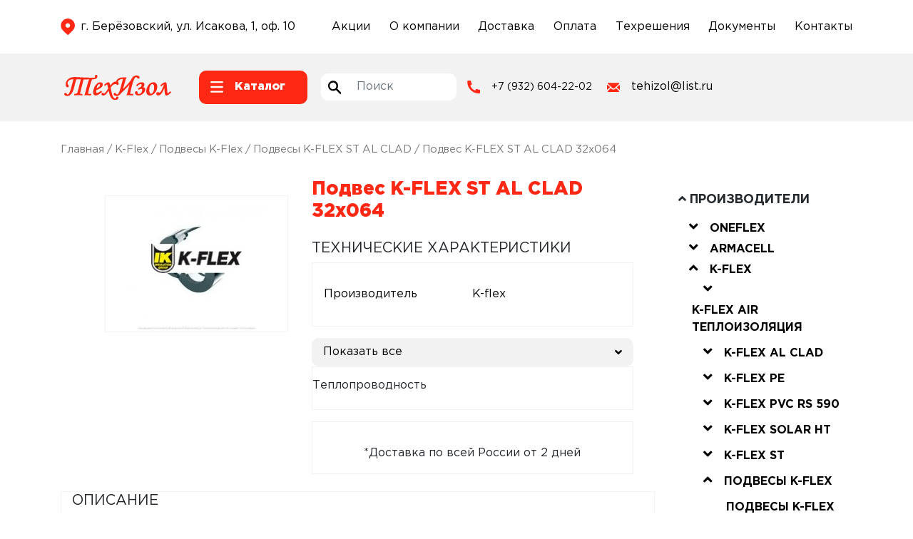

--- FILE ---
content_type: text/html; charset=UTF-8
request_url: https://xn--66-mlcietu2a2a.xn--p1ai/k-flex/k-flex-hangers/podvesy-k-flex-st-al-clad/podves-k-flex-st-al-clad-32h064/
body_size: 53584
content:
<!DOCTYPE html>
<html lang="ru-RU">
<head>
    <meta charset="UTF-8">
    <meta name="viewport" content="width=device-width, initial-scale=1">
    <meta http-equiv="X-UA-Compatible" content="IE=edge">
    <link rel="apple-touch-icon" sizes="180x180" href="/apple-touch-icon.png">
    <link rel="icon" type="image/png" sizes="32x32" href="/favicon-32x32.png">
    <link rel="icon" type="image/png" sizes="16x16" href="/favicon-16x16.png">
    <link rel="manifest" href="/site.webmanifest">
    <meta name="msapplication-TileColor" content="#da532c">
    <meta name="theme-color" content="#ffffff">
    <title>Подвес K-FLEX ST AL CLAD 32х064, цена, купить с доставкой по России | ООО &quot;Техизол&quot;</title>

<!-- This site is optimized with the Yoast SEO plugin v12.1 - https://yoast.com/wordpress/plugins/seo/ -->
<meta name="description" content="Заказать Подвес K-FLEX ST AL CLAD 32х064 у официального дистрибьютора компании - ООО &quot;Техизол&quot;. Вся продукция сертифицирована!"/>
<link rel="canonical" href="https://xn--66-mlcietu2a2a.xn--p1ai/k-flex/k-flex-hangers/podvesy-k-flex-st-al-clad/podves-k-flex-st-al-clad-32h064/" />
<meta property="og:locale" content="ru_RU" />
<meta property="og:type" content="article" />
<meta property="og:title" content="Подвес K-FLEX ST AL CLAD 32х064, цена, купить с доставкой по России | ООО &quot;Техизол&quot;" />
<meta property="og:description" content="Заказать Подвес K-FLEX ST AL CLAD 32х064 у официального дистрибьютора компании - ООО &quot;Техизол&quot;. Вся продукция сертифицирована!" />
<meta property="og:url" content="https://xn--66-mlcietu2a2a.xn--p1ai/k-flex/k-flex-hangers/podvesy-k-flex-st-al-clad/podves-k-flex-st-al-clad-32h064/" />
<meta property="og:site_name" content="ООО &quot;Техизол&quot;" />
<meta name="twitter:card" content="summary_large_image" />
<meta name="twitter:description" content="Заказать Подвес K-FLEX ST AL CLAD 32х064 у официального дистрибьютора компании - ООО &quot;Техизол&quot;. Вся продукция сертифицирована!" />
<meta name="twitter:title" content="Подвес K-FLEX ST AL CLAD 32х064, цена, купить с доставкой по России | ООО &quot;Техизол&quot;" />
<meta name="twitter:image" content="https://xn--66-mlcietu2a2a.xn--p1ai/img/Подвесы-K-FLEX-ST-AL-CLAD.jpg" />
<script type='application/ld+json' class='yoast-schema-graph yoast-schema-graph--main'>{"@context":"https://schema.org","@graph":[{"@type":"WebSite","@id":"https://xn--66-mlcietu2a2a.xn--p1ai/#website","url":"https://xn--66-mlcietu2a2a.xn--p1ai/","name":"\u041e\u041e\u041e &quot;\u0422\u0435\u0445\u0438\u0437\u043e\u043b&quot;","potentialAction":{"@type":"SearchAction","target":"https://xn--66-mlcietu2a2a.xn--p1ai/?s={search_term_string}","query-input":"required name=search_term_string"}},{"@type":"ImageObject","@id":"https://xn--66-mlcietu2a2a.xn--p1ai/k-flex/k-flex-hangers/podvesy-k-flex-st-al-clad/podves-k-flex-st-al-clad-32h064/#primaryimage","url":"https://xn--66-mlcietu2a2a.xn--p1ai/img/\u041f\u043e\u0434\u0432\u0435\u0441\u044b-K-FLEX-ST-AL-CLAD.jpg","width":255,"height":190},{"@type":"WebPage","@id":"https://xn--66-mlcietu2a2a.xn--p1ai/k-flex/k-flex-hangers/podvesy-k-flex-st-al-clad/podves-k-flex-st-al-clad-32h064/#webpage","url":"https://xn--66-mlcietu2a2a.xn--p1ai/k-flex/k-flex-hangers/podvesy-k-flex-st-al-clad/podves-k-flex-st-al-clad-32h064/","inLanguage":"ru-RU","name":"\u041f\u043e\u0434\u0432\u0435\u0441 K-FLEX ST AL CLAD 32\u0445064, \u0446\u0435\u043d\u0430, \u043a\u0443\u043f\u0438\u0442\u044c \u0441 \u0434\u043e\u0441\u0442\u0430\u0432\u043a\u043e\u0439 \u043f\u043e \u0420\u043e\u0441\u0441\u0438\u0438 | \u041e\u041e\u041e &quot;\u0422\u0435\u0445\u0438\u0437\u043e\u043b&quot;","isPartOf":{"@id":"https://xn--66-mlcietu2a2a.xn--p1ai/#website"},"primaryImageOfPage":{"@id":"https://xn--66-mlcietu2a2a.xn--p1ai/k-flex/k-flex-hangers/podvesy-k-flex-st-al-clad/podves-k-flex-st-al-clad-32h064/#primaryimage"},"datePublished":"2022-07-01T09:40:31+00:00","dateModified":"2022-07-29T15:20:04+00:00","description":"\u0417\u0430\u043a\u0430\u0437\u0430\u0442\u044c \u041f\u043e\u0434\u0432\u0435\u0441 K-FLEX ST AL CLAD 32\u0445064 \u0443 \u043e\u0444\u0438\u0446\u0438\u0430\u043b\u044c\u043d\u043e\u0433\u043e \u0434\u0438\u0441\u0442\u0440\u0438\u0431\u044c\u044e\u0442\u043e\u0440\u0430 \u043a\u043e\u043c\u043f\u0430\u043d\u0438\u0438 - \u041e\u041e\u041e &quot;\u0422\u0435\u0445\u0438\u0437\u043e\u043b&quot;. \u0412\u0441\u044f \u043f\u0440\u043e\u0434\u0443\u043a\u0446\u0438\u044f \u0441\u0435\u0440\u0442\u0438\u0444\u0438\u0446\u0438\u0440\u043e\u0432\u0430\u043d\u0430!"}]}</script>
<!-- / Yoast SEO plugin. -->

<link rel='dns-prefetch' href='//use.fontawesome.com' />
<link rel='dns-prefetch' href='//s.w.org' />
<link rel='dns-prefetch' href='//www.googletagmanager.com' />
<link rel="alternate" type="application/rss+xml" title="ООО &quot;Техизол&quot; &raquo; Лента" href="https://xn--66-mlcietu2a2a.xn--p1ai/feed/" />
<link rel="alternate" type="application/rss+xml" title="ООО &quot;Техизол&quot; &raquo; Лента комментариев" href="https://xn--66-mlcietu2a2a.xn--p1ai/comments/feed/" />
<link rel="alternate" type="application/rss+xml" title="ООО &quot;Техизол&quot; &raquo; Лента комментариев к &laquo;Подвес K-FLEX ST AL CLAD 32х064&raquo;" href="https://xn--66-mlcietu2a2a.xn--p1ai/k-flex/k-flex-hangers/podvesy-k-flex-st-al-clad/podves-k-flex-st-al-clad-32h064/feed/" />
		<script type="text/javascript">
			window._wpemojiSettings = {"baseUrl":"https:\/\/s.w.org\/images\/core\/emoji\/12.0.0-1\/72x72\/","ext":".png","svgUrl":"https:\/\/s.w.org\/images\/core\/emoji\/12.0.0-1\/svg\/","svgExt":".svg","source":{"concatemoji":"https:\/\/xn--66-mlcietu2a2a.xn--p1ai\/wp-includes\/js\/wp-emoji-release.min.js?ver=5.2.3"}};
			!function(a,b,c){function d(a,b){var c=String.fromCharCode;l.clearRect(0,0,k.width,k.height),l.fillText(c.apply(this,a),0,0);var d=k.toDataURL();l.clearRect(0,0,k.width,k.height),l.fillText(c.apply(this,b),0,0);var e=k.toDataURL();return d===e}function e(a){var b;if(!l||!l.fillText)return!1;switch(l.textBaseline="top",l.font="600 32px Arial",a){case"flag":return!(b=d([55356,56826,55356,56819],[55356,56826,8203,55356,56819]))&&(b=d([55356,57332,56128,56423,56128,56418,56128,56421,56128,56430,56128,56423,56128,56447],[55356,57332,8203,56128,56423,8203,56128,56418,8203,56128,56421,8203,56128,56430,8203,56128,56423,8203,56128,56447]),!b);case"emoji":return b=d([55357,56424,55356,57342,8205,55358,56605,8205,55357,56424,55356,57340],[55357,56424,55356,57342,8203,55358,56605,8203,55357,56424,55356,57340]),!b}return!1}function f(a){var c=b.createElement("script");c.src=a,c.defer=c.type="text/javascript",b.getElementsByTagName("head")[0].appendChild(c)}var g,h,i,j,k=b.createElement("canvas"),l=k.getContext&&k.getContext("2d");for(j=Array("flag","emoji"),c.supports={everything:!0,everythingExceptFlag:!0},i=0;i<j.length;i++)c.supports[j[i]]=e(j[i]),c.supports.everything=c.supports.everything&&c.supports[j[i]],"flag"!==j[i]&&(c.supports.everythingExceptFlag=c.supports.everythingExceptFlag&&c.supports[j[i]]);c.supports.everythingExceptFlag=c.supports.everythingExceptFlag&&!c.supports.flag,c.DOMReady=!1,c.readyCallback=function(){c.DOMReady=!0},c.supports.everything||(h=function(){c.readyCallback()},b.addEventListener?(b.addEventListener("DOMContentLoaded",h,!1),a.addEventListener("load",h,!1)):(a.attachEvent("onload",h),b.attachEvent("onreadystatechange",function(){"complete"===b.readyState&&c.readyCallback()})),g=c.source||{},g.concatemoji?f(g.concatemoji):g.wpemoji&&g.twemoji&&(f(g.twemoji),f(g.wpemoji)))}(window,document,window._wpemojiSettings);
		</script>
		<style type="text/css">
img.wp-smiley,
img.emoji {
	display: inline !important;
	border: none !important;
	box-shadow: none !important;
	height: 1em !important;
	width: 1em !important;
	margin: 0 .07em !important;
	vertical-align: -0.1em !important;
	background: none !important;
	padding: 0 !important;
}
</style>
	<link rel='stylesheet' id='cf7ic_style-css'  href='https://xn--66-mlcietu2a2a.xn--p1ai/wp-content/plugins/contact-form-7-image-captcha/css/cf7ic-style.css?ver=3.3.7' type='text/css' media='all' />
<link rel='stylesheet' id='wp-block-library-css'  href='https://xn--66-mlcietu2a2a.xn--p1ai/wp-includes/css/dist/block-library/style.min.css?ver=5.2.3' type='text/css' media='all' />
<link rel='stylesheet' id='wc-block-style-css'  href='https://xn--66-mlcietu2a2a.xn--p1ai/wp-content/plugins/woocommerce/packages/woocommerce-blocks/build/style.css?ver=2.5.11' type='text/css' media='all' />
<link rel='stylesheet' id='contact-form-7-css'  href='https://xn--66-mlcietu2a2a.xn--p1ai/wp-content/plugins/contact-form-7/includes/css/styles.css?ver=5.1.4' type='text/css' media='all' />
<link rel='stylesheet' id='pwb-styles-frontend-css'  href='https://xn--66-mlcietu2a2a.xn--p1ai/wp-content/plugins/perfect-woocommerce-brands/assets/css/styles-frontend.min.css?ver=1.7.6' type='text/css' media='all' />
<link rel='stylesheet' id='cssnews-css'  href='https://xn--66-mlcietu2a2a.xn--p1ai/wp-content/plugins/sp-news-and-widget/assets/css/stylenews.css?ver=4.2' type='text/css' media='all' />
<link rel='stylesheet' id='bodhi-svgs-attachment-css'  href='https://xn--66-mlcietu2a2a.xn--p1ai/wp-content/plugins/svg-support/css/svgs-attachment.css?ver=5.2.3' type='text/css' media='all' />
<link rel='stylesheet' id='woocommerce-layout-css'  href='https://xn--66-mlcietu2a2a.xn--p1ai/wp-content/plugins/woocommerce/assets/css/woocommerce-layout.css?ver=3.9.2' type='text/css' media='all' />
<link rel='stylesheet' id='woocommerce-smallscreen-css'  href='https://xn--66-mlcietu2a2a.xn--p1ai/wp-content/plugins/woocommerce/assets/css/woocommerce-smallscreen.css?ver=3.9.2' type='text/css' media='only screen and (max-width: 768px)' />
<link rel='stylesheet' id='woocommerce-general-css'  href='https://xn--66-mlcietu2a2a.xn--p1ai/wp-content/plugins/woocommerce/assets/css/woocommerce.css?ver=3.9.2' type='text/css' media='all' />
<style id='woocommerce-inline-inline-css' type='text/css'>
.woocommerce form .form-row .required { visibility: visible; }
</style>
<link rel='stylesheet' id='wpos-slick-style-css'  href='https://xn--66-mlcietu2a2a.xn--p1ai/wp-content/plugins/wp-slick-slider-and-image-carousel/assets/css/slick.css?ver=3.0.9' type='text/css' media='all' />
<link rel='stylesheet' id='wpsisac-public-style-css'  href='https://xn--66-mlcietu2a2a.xn--p1ai/wp-content/plugins/wp-slick-slider-and-image-carousel/assets/css/slick-slider-style.css?ver=3.0.9' type='text/css' media='all' />
<link rel='stylesheet' id='wp-bootstrap-starter-bootstrap-css-css'  href='https://xn--66-mlcietu2a2a.xn--p1ai/wp-content/themes/tehizol/inc/assets/css/bootstrap.min.css?ver=5.2.3' type='text/css' media='all' />
<link rel='stylesheet' id='rikom-css'  href='https://xn--66-mlcietu2a2a.xn--p1ai/wp-content/themes/tehizol/inc/assets/css/slick.css?ver=5.2.3' type='text/css' media='all' />
<link rel='stylesheet' id='wp-bootstrap-pro-fontawesome-cdn-css'  href='https://use.fontawesome.com/releases/v5.8.2/css/all.css?ver=5.2.3' type='text/css' media='all' />
<link rel='stylesheet' id='style-css-css'  href='https://xn--66-mlcietu2a2a.xn--p1ai/wp-content/themes/tehizol/style.css?ver=5.3.10' type='text/css' media='all' />
<script type='text/javascript' src='https://xn--66-mlcietu2a2a.xn--p1ai/wp-includes/js/jquery/jquery.js?ver=1.12.4-wp'></script>
<script type='text/javascript' src='https://xn--66-mlcietu2a2a.xn--p1ai/wp-includes/js/jquery/jquery-migrate.min.js?ver=1.4.1'></script>
<script type='text/javascript' src='https://xn--66-mlcietu2a2a.xn--p1ai/wp-content/plugins/sp-news-and-widget/assets/js/jquery.newstape.js?ver=4.2'></script>
<script type='text/javascript' src='https://xn--66-mlcietu2a2a.xn--p1ai/wp-content/plugins/sp-news-and-widget/assets/js/sp-news-public.js?ver=4.2'></script>
<!--[if lt IE 9]>
<script type='text/javascript' src='https://xn--66-mlcietu2a2a.xn--p1ai/wp-content/themes/tehizol/inc/assets/js/html5.js?ver=3.7.1'></script>
<![endif]-->
<link rel='https://api.w.org/' href='https://xn--66-mlcietu2a2a.xn--p1ai/wp-json/' />
<link rel="EditURI" type="application/rsd+xml" title="RSD" href="https://xn--66-mlcietu2a2a.xn--p1ai/xmlrpc.php?rsd" />
<link rel="wlwmanifest" type="application/wlwmanifest+xml" href="https://xn--66-mlcietu2a2a.xn--p1ai/wp-includes/wlwmanifest.xml" /> 
<meta name="generator" content="WordPress 5.2.3" />
<meta name="generator" content="WooCommerce 3.9.2" />
<link rel='shortlink' href='https://xn--66-mlcietu2a2a.xn--p1ai/?p=22187' />
<link rel="alternate" type="application/json+oembed" href="https://xn--66-mlcietu2a2a.xn--p1ai/wp-json/oembed/1.0/embed?url=https%3A%2F%2Fxn--66-mlcietu2a2a.xn--p1ai%2Fk-flex%2Fk-flex-hangers%2Fpodvesy-k-flex-st-al-clad%2Fpodves-k-flex-st-al-clad-32h064%2F" />
<link rel="alternate" type="text/xml+oembed" href="https://xn--66-mlcietu2a2a.xn--p1ai/wp-json/oembed/1.0/embed?url=https%3A%2F%2Fxn--66-mlcietu2a2a.xn--p1ai%2Fk-flex%2Fk-flex-hangers%2Fpodvesy-k-flex-st-al-clad%2Fpodves-k-flex-st-al-clad-32h064%2F&#038;format=xml" />

			<!-- Global site tag (gtag.js) - Google Analytics -->
			<script async src="https://www.googletagmanager.com/gtag/js?id=UA-150913128-1"></script>
			<script>
				window.dataLayer = window.dataLayer || [];
				function gtag(){dataLayer.push(arguments);}
				gtag('js', new Date());
				gtag( 'config', 'UA-150913128-1' );
			</script>

			<meta name="generator" content="Site Kit by Google 1.166.0" />    <style type="text/css">
        #page-sub-header { background: #fff; }
    </style>
    	<noscript><style>.woocommerce-product-gallery{ opacity: 1 !important; }</style></noscript>
	
</head>

<body class="product-template-default single single-product postid-22187 theme-tehizol woocommerce woocommerce-page woocommerce-no-js">
<header class="site-header">
    <div class="container">
        <div class="row">
            <div class="address col-xl-4 col-12">
                <img class="mr-2" src="/wp-content/themes/tehizol/images/tiz-location.svg" width="20px">
                <address class="my-0"><a href="#footer__map_id">г. Берёзовский, ул. Исакова, 1, оф. 10</a></address>
            </div>
            <div class="col-xl-8 col-12">
                <div id="top_header" class="menu-top_header-container"><ul id="menu-top_header" class="d-flex flex-wrap align-items-center"><li id="menu-item-13596" class="menu-item menu-item-type-post_type menu-item-object-page menu-item-13596"><a href="https://xn--66-mlcietu2a2a.xn--p1ai/sales/">Акции</a></li>
<li id="menu-item-9105" class="menu-item menu-item-type-post_type menu-item-object-page menu-item-9105"><a href="https://xn--66-mlcietu2a2a.xn--p1ai/about/">О компании</a></li>
<li id="menu-item-9104" class="menu-item menu-item-type-post_type menu-item-object-page menu-item-9104"><a href="https://xn--66-mlcietu2a2a.xn--p1ai/delivery/">Доставка</a></li>
<li id="menu-item-9103" class="menu-item menu-item-type-post_type menu-item-object-page menu-item-9103"><a href="https://xn--66-mlcietu2a2a.xn--p1ai/payment/">Оплата</a></li>
<li id="menu-item-13682" class="menu-item menu-item-type-post_type menu-item-object-page menu-item-13682"><a href="https://xn--66-mlcietu2a2a.xn--p1ai/tehreshenia/">Техрешения</a></li>
<li id="menu-item-9106" class="menu-item menu-item-type-post_type menu-item-object-page menu-item-9106"><a href="https://xn--66-mlcietu2a2a.xn--p1ai/docs/">Документы</a></li>
<li id="menu-item-13598" class="menu-item menu-item-type-post_type menu-item-object-page menu-item-13598"><a href="https://xn--66-mlcietu2a2a.xn--p1ai/contacts/">Контакты</a></li>
</ul></div>            </div>
        </div>
    </div>
</header>

<div class="site-header-2">
    <div class="container">
        <div class="row">
            <a class="col-xl-2 col-md-4 col-sm-6 col-12 p-0 d-flex justify-content-center align-items-center header__logo" href="/"><img src="/wp-content/themes/tehizol/images/tehizol-logo.svg" width="150px"></a>
            <div class="col-xl-2 col-md-4 col-sm-6 col-12 p-0 d-flex header__catalog">
                <div class="button_menu-catalog d-flex">
                    <img class="icon_catalog" src="/wp-content/themes/tehizol/images/tiz-katalog-hamburger.svg" width="18px">
                    <span class="">Каталог</span>
                </div>
            </div>
            <div class="col-xl-2 col-md-4 col-12 p-0 d-flex align-items-center adr_search">
                <div class="search_header">
                    <form role="search" method="get" class="search-form" action="https://xn--66-mlcietu2a2a.xn--p1ai/">
    <label class="for_search d-flex">
        <img class="search__block" src="/wp-content/themes/tehizol/images/tiz-search.svg" height="38px">
        <input type="search" class="search-field form-control" placeholder="Поиск" value="" name="s" title="Поиск по сайту">
    </label>
</form>



                </div>
            </div>
            <div class="col-xl-2 col-md-4 col-sm-6 col-12 p-0 phone">
                <img class="mr-3" src="/wp-content/themes/tehizol/images/tiz-phone.svg" width="18px">
                <a href="tel:+79326042202" class="">+7 (932) 604-22-02</a>
            </div>
            <div class="col-xl-2 col-md-4 col-sm-6 col-12 p-0 mail">
                <img class="mr-3" src="/wp-content/themes/tehizol/images/tiz-mail.svg" width="18px">
                <a href="mailto:tehizol@list.ru" class="">tehizol@list.ru</a>
            </div>
            <!--<div class="col-xl-2 col-md-4 col-12 p-0 send">
                <button class="button-call button-call_desctop" data-target="#back-call" data-toggle="modal">Отправить запрос</button>
            </div>-->
        </div>
    </div>
</div>
<div id="menu_catalog" class="d-none flex-wrap">
    <div class="menu_catalog_left-block col-12 col-md-2 py-2 py-sm-4 px-0">
        <p class="px-2 mb-0 text-center text-sm-left"><a href="/goods/">Каталог</a></p>
        <ul class="block_left-menu p-0 w-100 mb-0">
            <li id="manufacturers" class="py-2 py-sm-3 text-center text-sm-left active">Производители</li>
            <li id="type-of-product" class="py-2 py-sm-3 text-center text-sm-left">Вид изделия</li>
            <li id="third-section" class="py-2 py-sm-3 text-center text-sm-left">Материал</li>
        </ul>
    </div>
    <div class="menu_catalog_right-block col-12 col-md-10 p-0">
        <div class="tab_manufacturers"><style>
                            .menu_main-block.menu-item-13961 svg path{
                                fill: #c20042!important;
                            }
                        </style><div class="menu_main-block menu-item-13961">
                    <div class="ml-1 pr-4 pt-4 pb-4 text-left"><a href="https://xn--66-mlcietu2a2a.xn--p1ai/oneflex/"><?xml version="1.0" standalone="no"?>
<!DOCTYPE svg PUBLIC "-//W3C//DTD SVG 20010904//EN"
 "http://www.w3.org/TR/2001/REC-SVG-20010904/DTD/svg10.dtd">
<svg version="1.0" xmlns="http://www.w3.org/2000/svg"
 width="150px" height="100.000000pt" viewBox="0 0 220.000000 220.000000"
 preserveAspectRatio="xMidYMid meet">

<g transform="translate(0.000000,220.000000) scale(0.100000,-0.100000)"
fill="#999999" stroke="none">
<path d="M1260 1407 c47 -13 62 -36 40 -62 -9 -11 -17 -12 -30 -5 -10 6 -27
10 -38 10 -22 0 -52 -30 -51 -51 0 -8 4 -4 9 9 12 29 35 37 66 23 35 -16 64 1
64 38 0 24 -6 31 -31 40 -18 6 -41 11 -53 10 -12 0 -1 -6 24 -12z"/>
<path d="M1150 1382 c-16 -16 -33 -48 -40 -70 -9 -37 -14 -42 -39 -42 -57 0
-84 -72 -28 -78 22 -3 27 -9 28 -30 0 -24 1 -25 9 -7 15 36 11 45 -20 45 -34
0 -49 22 -30 45 7 8 27 15 45 15 30 0 34 4 40 33 12 53 32 83 67 100 21 11 27
17 15 17 -10 0 -31 -13 -47 -28z"/>
<path d="M1366 1388 c-9 -12 -16 -29 -16 -38 1 -8 7 0 15 18 10 22 21 32 36
32 20 0 21 -4 16 -52 l-5 -53 14 43 c7 24 10 49 7 57 -8 23 -50 18 -67 -7z"/>
<path d="M1321 1239 c-13 -49 -22 -92 -19 -94 2 -3 15 36 28 85 12 50 21 92
19 95 -3 2 -15 -36 -28 -86z"/>
<path d="M1376 1179 c-16 -60 -26 -112 -24 -114 2 -3 17 45 33 105 15 61 26
112 24 115 -3 2 -17 -46 -33 -106z"/>
<path d="M1170 1268 c0 -5 23 -8 50 -8 41 0 50 -3 50 -18 0 -29 -21 -42 -71
-42 l-47 0 -11 -46 c-7 -26 -10 -48 -8 -51 3 -2 10 17 16 42 11 45 12 45 54
45 54 0 80 18 75 51 -3 21 -9 25 -55 29 -29 3 -53 2 -53 -2z"/>
<path d="M149 1251 c-19 -11 -41 -27 -48 -35 -12 -14 -7 -16 47 -16 33 0 73
-5 88 -10 26 -10 27 -13 21 -68 -11 -120 -57 -186 -114 -166 -36 12 -39 37
-17 127 16 67 16 71 -1 84 -47 34 -64 9 -95 -140 -10 -51 -9 -62 7 -95 38 -79
157 -78 231 2 33 36 43 57 62 138 24 99 23 130 -8 168 -27 33 -122 39 -173 11z"/>
<path d="M475 1256 c-16 -7 -39 -23 -49 -35 l-19 -21 64 0 c72 0 109 -18 109
-53 0 -12 -12 -73 -27 -135 -25 -102 -26 -113 -11 -128 12 -13 20 -14 36 -5
22 12 44 74 77 222 17 71 17 77 1 111 -9 19 -28 40 -42 47 -33 15 -102 13
-139 -3z"/>
<path d="M795 1256 c-16 -7 -39 -23 -49 -35 l-19 -21 64 0 c71 0 109 -18 109
-51 0 -17 -7 -19 -59 -19 -52 0 -61 3 -75 25 -19 29 -51 33 -61 8 -13 -34 -45
-166 -45 -187 0 -39 37 -84 76 -95 52 -14 126 3 165 40 32 30 34 46 6 63 -12
8 -26 5 -57 -13 -66 -37 -123 -7 -100 53 9 25 12 26 98 26 102 0 113 7 132 78
15 57 -1 107 -40 127 -36 18 -105 19 -145 1z"/>
<path d="M1532 1261 c-7 -4 12 -6 43 -3 93 8 134 -33 120 -117 -12 -69 -21
-75 -132 -81 -93 -5 -98 -6 -99 -28 -1 -18 -1 -19 3 -2 4 18 12 20 89 20 98 0
120 9 140 55 23 57 18 102 -15 136 -25 25 -37 29 -83 29 -29 0 -59 -4 -66 -9z"/>
<path d="M1770 1256 c-15 -19 -10 -52 18 -122 l21 -51 -70 -78 c-72 -81 -73
-83 -63 -109 13 -34 51 -17 107 46 l55 61 17 -39 c9 -21 21 -49 26 -61 9 -25
47 -31 67 -11 18 18 15 46 -14 120 l-27 67 67 72 c72 77 82 111 37 117 -18 3
-38 -10 -81 -53 l-57 -56 -20 53 c-16 42 -25 54 -45 56 -14 2 -30 -4 -38 -12z
m78 -57 l27 -61 54 62 c38 44 59 60 74 58 37 -5 29 -25 -37 -102 -36 -41 -66
-79 -66 -84 0 -5 11 -37 26 -71 30 -77 29 -106 -6 -106 -21 0 -28 9 -49 64
l-25 64 -61 -68 c-43 -48 -67 -66 -80 -63 -35 6 -22 35 48 113 l69 75 -26 68
c-35 92 -34 112 6 112 13 0 27 -18 46 -61z"/>
<path d="M1465 1216 c-24 -25 -38 -57 -54 -114 -30 -113 -28 -156 9 -194 29
-29 34 -30 94 -26 50 3 71 10 100 31 41 32 46 61 14 78 -22 12 -23 11 -5 -8
36 -41 -17 -85 -110 -91 -56 -4 -64 -2 -89 23 -25 25 -26 31 -21 88 8 92 33
163 74 208 43 48 33 52 -12 5z"/>
<path d="M1538 1194 c-15 -8 -35 -28 -43 -45 l-16 -30 78 3 c72 3 78 5 81 25
4 25 -30 63 -55 63 -10 -1 -30 -7 -45 -16z m74 -11 c10 -9 18 -24 18 -35 0
-16 -8 -18 -65 -18 -67 0 -74 5 -52 32 30 38 71 47 99 21z"/>
<path d="M383 1158 c-5 -13 -23 -76 -39 -142 -28 -115 -28 -119 -9 -132 36
-27 57 2 87 122 33 130 34 150 9 164 -28 15 -37 13 -48 -12z"/>
<path d="M1046 1059 c-10 -38 -16 -72 -14 -75 3 -3 13 27 23 66 10 39 15 73
13 75 -2 3 -12 -27 -22 -66z"/>
<path d="M1291 1114 c0 -11 3 -14 6 -6 3 7 2 16 -1 19 -3 4 -6 -2 -5 -13z"/>
<path d="M1102 1003 c-12 -47 -27 -92 -33 -99 -17 -21 -39 -17 -49 9 l-9 22 0
-23 c-1 -27 22 -38 52 -25 18 8 28 30 46 102 13 50 22 93 20 96 -3 2 -14 -35
-27 -82z"/>
<path d="M1271 1046 c-17 -69 -14 -130 7 -149 22 -20 53 -22 70 -5 15 15 16
55 1 64 -7 4 -9 24 -6 53 4 30 3 39 -3 26 -12 -29 -12 -72 2 -94 26 -42 -22
-70 -55 -33 -19 21 -22 79 -6 135 6 22 8 41 6 43 -2 3 -10 -15 -16 -40z"/>
<path d="M1460 988 c0 -18 15 -32 45 -41 l20 -7 -20 15 c-11 9 -26 23 -32 32
-11 15 -13 15 -13 1z"/>
<path d="M1560 969 c-19 -11 -28 -19 -19 -19 9 0 27 9 40 20 29 23 25 23 -21
-1z"/>
<path d="M1021 954 c0 -11 3 -14 6 -6 3 7 2 16 -1 19 -3 4 -6 -2 -5 -13z"/>
</g>
</svg>
</a></div>
                    <div class="d-flex flex-wrap pb-4 px-4"><div class="col-6 col-md-4 col-lg-3"><p class="mb-3 text-left"><strong><a href="https://xn--66-mlcietu2a2a.xn--p1ai/oneflex/rulony-oneflex/">Рулоны</a></strong></p><ul class="mb-2 pl-3"></ul></div><div class="col-6 col-md-4 col-lg-3"><p class="mb-3 text-left"><strong><a href="https://xn--66-mlcietu2a2a.xn--p1ai/oneflex/trubki-oneflex/">Трубки</a></strong></p><ul class="mb-2 pl-3"></ul></div><div class="col-6 col-md-4 col-lg-3"><p class="mb-3 text-left"><strong><a href="https://xn--66-mlcietu2a2a.xn--p1ai/oneflex/aksessuary-oneflex/">Аксессуары</a></strong></p><ul class="mb-2 pl-3"></ul></div></div></div><style>
                            .menu_main-block.menu-item-14096 svg path{
                                fill: #abce5c!important;
                            }
                        </style><div class="menu_main-block menu-item-14096">
                    <div class="ml-1 pr-4 pt-4 pb-4 text-left"><a href="https://xn--66-mlcietu2a2a.xn--p1ai/armacell/"></a></div>
                    <div class="d-flex flex-wrap pb-4 px-4"><div class="col-6 col-md-4 col-lg-3"><p class="mb-3 text-left"><strong><a href="https://xn--66-mlcietu2a2a.xn--p1ai/armacell/arma-chek/">Arma-Chek</a></strong></p><ul class="mb-2 pl-3"><li class="text-left mb-2 li_parent"><a href="https://xn--66-mlcietu2a2a.xn--p1ai/armacell/arma-chek/arma-chek-d/">Arma-Chek D</a><ul><li class="text-left mb-2"><a href="https://xn--66-mlcietu2a2a.xn--p1ai/armacell/arma-chek/arma-chek-d/nhd/">NHD</a><li class="text-left mb-2"><a href="https://xn--66-mlcietu2a2a.xn--p1ai/armacell/arma-chek/arma-chek-d/lenty-arma-chek-d/">Ленты</a><li class="text-left mb-2"><a href="https://xn--66-mlcietu2a2a.xn--p1ai/armacell/arma-chek/arma-chek-d/trubki-arma-chek-d/">Трубки</a><li class="text-left mb-2"><a href="https://xn--66-mlcietu2a2a.xn--p1ai/armacell/arma-chek/arma-chek-d/rulony-arma-chek-d/">Рулоны</a><li class="text-left mb-2"><a href="https://xn--66-mlcietu2a2a.xn--p1ai/armacell/arma-chek/arma-chek-d/listy-arma-chek-d/">Листы</a></ul></li><li class="text-left mb-2 "><a href="https://xn--66-mlcietu2a2a.xn--p1ai/armacell/arma-chek/arma-chek-r/">Arma-Chek R</a></li><li class="text-left mb-2 li_parent"><a href="https://xn--66-mlcietu2a2a.xn--p1ai/armacell/arma-chek/silver/">Silver</a><ul><li class="text-left mb-2"><a href="https://xn--66-mlcietu2a2a.xn--p1ai/armacell/arma-chek/silver/lenta-silver/">Лента</a><li class="text-left mb-2"><a href="https://xn--66-mlcietu2a2a.xn--p1ai/armacell/arma-chek/silver/trubki-silver/">Трубки</a><li class="text-left mb-2"><a href="https://xn--66-mlcietu2a2a.xn--p1ai/armacell/arma-chek/silver/rulony-silver/">Рулоны</a><li class="text-left mb-2"><a href="https://xn--66-mlcietu2a2a.xn--p1ai/armacell/arma-chek/silver/otvody-silver/">Отводы</a><li class="text-left mb-2"><a href="https://xn--66-mlcietu2a2a.xn--p1ai/armacell/arma-chek/silver/troyniky-silver/">Тройники</a></ul></li></ul></div><div class="col-6 col-md-4 col-lg-3"><p class="mb-3 text-left"><strong><a href="https://xn--66-mlcietu2a2a.xn--p1ai/armacell/armaflex/">Armaflex</a></strong></p><ul class="mb-2 pl-3"><li class="text-left mb-2 li_parent"><a href="https://xn--66-mlcietu2a2a.xn--p1ai/armacell/armaflex/ace/">Ace</a><ul><li class="text-left mb-2"><a href="https://xn--66-mlcietu2a2a.xn--p1ai/armacell/armaflex/ace/lenty-ace/">Ленты</a><li class="text-left mb-2"><a href="https://xn--66-mlcietu2a2a.xn--p1ai/armacell/armaflex/ace/rulony-ace/">Рулоны</a><li class="text-left mb-2"><a href="https://xn--66-mlcietu2a2a.xn--p1ai/armacell/armaflex/ace/trubki-ace/">Трубки</a></ul></li><li class="text-left mb-2 li_parent"><a href="https://xn--66-mlcietu2a2a.xn--p1ai/armacell/armaflex/af/">AF</a><ul><li class="text-left mb-2"><a href="https://xn--66-mlcietu2a2a.xn--p1ai/armacell/armaflex/af/rulony-af/">Рулоны</a><li class="text-left mb-2"><a href="https://xn--66-mlcietu2a2a.xn--p1ai/armacell/armaflex/af/trubki-af/">Трубки</a><li class="text-left mb-2"><a href="https://xn--66-mlcietu2a2a.xn--p1ai/armacell/armaflex/af/lenty-af/">Ленты</a><li class="text-left mb-2"><a href="https://xn--66-mlcietu2a2a.xn--p1ai/armacell/armaflex/af/list-af/">Листы</a><li class="text-left mb-2"><a href="https://xn--66-mlcietu2a2a.xn--p1ai/armacell/armaflex/af/polosa-af/">Полосы</a></ul></li><li class="text-left mb-2 li_parent"><a href="https://xn--66-mlcietu2a2a.xn--p1ai/armacell/armaflex/armasound/">ArmaSound</a><ul><li class="text-left mb-2"><a href="https://xn--66-mlcietu2a2a.xn--p1ai/armacell/armaflex/armasound/listy-armasound/">Листы</a><li class="text-left mb-2"><a href="https://xn--66-mlcietu2a2a.xn--p1ai/armacell/armaflex/armasound/rulony-armasound/">Рулоны</a></ul></li><li class="text-left mb-2 "><a href="https://xn--66-mlcietu2a2a.xn--p1ai/armacell/armaflex/duct-al/">Duct AL</a></li><li class="text-left mb-2 li_parent"><a href="https://xn--66-mlcietu2a2a.xn--p1ai/armacell/armaflex/ht/">HT</a><ul><li class="text-left mb-2"><a href="https://xn--66-mlcietu2a2a.xn--p1ai/armacell/armaflex/ht/trubki-ht/">Трубки</a><li class="text-left mb-2"><a href="https://xn--66-mlcietu2a2a.xn--p1ai/armacell/armaflex/ht/lenty-ht/">Ленты</a><li class="text-left mb-2"><a href="https://xn--66-mlcietu2a2a.xn--p1ai/armacell/armaflex/ht/rulony-ht/">Рулоны</a></ul></li><li class="text-left mb-2 li_parent"><a href="https://xn--66-mlcietu2a2a.xn--p1ai/armacell/armaflex/nh/">NH</a><ul><li class="text-left mb-2"><a href="https://xn--66-mlcietu2a2a.xn--p1ai/armacell/armaflex/nh/rulony-nh/">Рулоны</a><li class="text-left mb-2"><a href="https://xn--66-mlcietu2a2a.xn--p1ai/armacell/armaflex/nh/trubki-nh/">Трубки</a><li class="text-left mb-2"><a href="https://xn--66-mlcietu2a2a.xn--p1ai/armacell/armaflex/nh/lenta-nh/">Лента</a></ul></li><li class="text-left mb-2 li_parent"><a href="https://xn--66-mlcietu2a2a.xn--p1ai/armacell/armaflex/xg/">XG</a><ul><li class="text-left mb-2"><a href="https://xn--66-mlcietu2a2a.xn--p1ai/armacell/armaflex/xg/rulony-xg/">Рулоны</a><li class="text-left mb-2"><a href="https://xn--66-mlcietu2a2a.xn--p1ai/armacell/armaflex/xg/trubki-xg/">Трубки</a><li class="text-left mb-2"><a href="https://xn--66-mlcietu2a2a.xn--p1ai/armacell/armaflex/xg/lenty-xg/">Ленты</a></ul></li><p class="load_more text-left mb-3">Смотреть все</p></ul></div><div class="col-6 col-md-4 col-lg-3"><p class="mb-3 text-left"><strong><a href="https://xn--66-mlcietu2a2a.xn--p1ai/armacell/aksessuary/">Аксессуары</a></strong></p><ul class="mb-2 pl-3"><li class="text-left mb-2 "><a href="https://xn--66-mlcietu2a2a.xn--p1ai/armacell/aksessuary/instrumenty/">Инструменты</a></li><li class="text-left mb-2 "><a href="https://xn--66-mlcietu2a2a.xn--p1ai/armacell/aksessuary/klej-armacell/">Клей</a></li><li class="text-left mb-2 "><a href="https://xn--66-mlcietu2a2a.xn--p1ai/armacell/aksessuary/kraska/">Краска</a></li><li class="text-left mb-2 "><a href="https://xn--66-mlcietu2a2a.xn--p1ai/armacell/aksessuary/lenty/">Ленты</a></li></ul></div><div class="col-6 col-md-4 col-lg-3"><p class="mb-3 text-left"><strong><a href="https://xn--66-mlcietu2a2a.xn--p1ai/armacell/podvesy-dlya-trub/">Подвесы для труб</a></strong></p><ul class="mb-2 pl-3"><li class="text-left mb-2 li_parent"><a href="https://xn--66-mlcietu2a2a.xn--p1ai/armacell/podvesy-dlya-trub/armafix/">Armafix</a><ul><li class="text-left mb-2"><a href="https://xn--66-mlcietu2a2a.xn--p1ai/armacell/podvesy-dlya-trub/armafix/komplekt-armafix/">Комплект</a><li class="text-left mb-2"><a href="https://xn--66-mlcietu2a2a.xn--p1ai/armacell/podvesy-dlya-trub/armafix/podves-armafix/">Подвес</a></ul></li><li class="text-left mb-2 "><a href="https://xn--66-mlcietu2a2a.xn--p1ai/armacell/podvesy-dlya-trub/ecolight/">Ecolight</a></li><li class="text-left mb-2 "><a href="https://xn--66-mlcietu2a2a.xn--p1ai/armacell/podvesy-dlya-trub/homuty/">Хомуты</a></li></ul></div></div></div><style>
                            .menu_main-block.menu-item-13676 svg path{
                                fill: #fbf122!important;
                            }
                        </style><div class="menu_main-block menu-item-13676">
                    <div class="ml-1 pr-4 pt-4 pb-4 text-left"><a href="https://xn--66-mlcietu2a2a.xn--p1ai/k-flex/"><!--?xml version="1.0" standalone="no"?-->

&nbsp;</a></div>
                    <div class="d-flex flex-wrap pb-4 px-4"><div class="col-6 col-md-4 col-lg-3"><p class="mb-3 text-left"><strong><a href="https://xn--66-mlcietu2a2a.xn--p1ai/k-flex/k-flex-air/">K-Flex Air теплоизоляция</a></strong></p><ul class="mb-2 pl-3"><li class="text-left mb-2 "><a href="https://xn--66-mlcietu2a2a.xn--p1ai/k-flex/k-flex-air/rulony-k-flex-air-ad/">Рулоны K-Flex AIR AD</a></li><li class="text-left mb-2 "><a href="https://xn--66-mlcietu2a2a.xn--p1ai/k-flex/k-flex-air/rulony-k-flex-air-ad-metal/">Рулоны K-Flex AIR AD METAL</a></li></ul></div><div class="col-6 col-md-4 col-lg-3"><p class="mb-3 text-left"><strong><a href="https://xn--66-mlcietu2a2a.xn--p1ai/k-flex/k-flex-al-clad/">K-Flex AL CLAD</a></strong></p><ul class="mb-2 pl-3"><li class="text-left mb-2 "><a href="https://xn--66-mlcietu2a2a.xn--p1ai/k-flex/k-flex-al-clad/lenta-k-flex-al-clad/">Лента K-FLEX AL CLAD</a></li><li class="text-left mb-2 "><a href="https://xn--66-mlcietu2a2a.xn--p1ai/k-flex/k-flex-al-clad/trojniki-k-flex-al-clad/">Тройники K-FLEX AL CLAD</a></li><li class="text-left mb-2 "><a href="https://xn--66-mlcietu2a2a.xn--p1ai/k-flex/k-flex-al-clad/ugly-k-flex-al-clad/">Углы K-FLEX AL CLAD</a></li></ul></div><div class="col-6 col-md-4 col-lg-3"><p class="mb-3 text-left"><strong><a href="https://xn--66-mlcietu2a2a.xn--p1ai/k-flex/k-flex-pe/">K-Flex PE</a></strong></p><ul class="mb-2 pl-3"><li class="text-left mb-2 "><a href="https://xn--66-mlcietu2a2a.xn--p1ai/k-flex/k-flex-pe/rulony-k-flex-pe/">Рулоны K-FLEX PE</a></li><li class="text-left mb-2 "><a href="https://xn--66-mlcietu2a2a.xn--p1ai/k-flex/k-flex-pe/rulony-k-flex-pe-metal/">Рулоны K-FLEX PE METAL</a></li><li class="text-left mb-2 "><a href="https://xn--66-mlcietu2a2a.xn--p1ai/k-flex/k-flex-pe/trubki-k-flex-pe/">Трубки K-FLEX PE</a></li><li class="text-left mb-2 "><a href="https://xn--66-mlcietu2a2a.xn--p1ai/k-flex/k-flex-pe/trubki-k-flex-pe-compact/">Трубки K-FLEX PE COMPACT</a></li><li class="text-left mb-2 "><a href="https://xn--66-mlcietu2a2a.xn--p1ai/k-flex/k-flex-pe/trubki-k-flex-pe-frigo/">Трубки K-FLEX PE FRIGO</a></li></ul></div><div class="col-6 col-md-4 col-lg-3"><p class="mb-3 text-left"><strong><a href="https://xn--66-mlcietu2a2a.xn--p1ai/k-flex/k-flex-pvc-rs-590/">K-Flex PVC RS 590</a></strong></p><ul class="mb-2 pl-3"><li class="text-left mb-2 "><a href="https://xn--66-mlcietu2a2a.xn--p1ai/k-flex/k-flex-pvc-rs-590/pokrytie-k-flex-pvh-rs-590/">Покрытие K-FLEX ПВХ RS 590</a></li><li class="text-left mb-2 "><a href="https://xn--66-mlcietu2a2a.xn--p1ai/k-flex/k-flex-pvc-rs-590/trojniki-k-flex-pvc-grey/">Тройники K-FLEX PVC grey</a></li><li class="text-left mb-2 "><a href="https://xn--66-mlcietu2a2a.xn--p1ai/k-flex/k-flex-pvc-rs-590/ugly-k-flex-pvs-90-3s/">Углы K-FLEX PVС 90-3S</a></li></ul></div><div class="col-6 col-md-4 col-lg-3"><p class="mb-3 text-left"><strong><a href="https://xn--66-mlcietu2a2a.xn--p1ai/k-flex/k-flex-solar-ht/">K-Flex Solar HT</a></strong></p><ul class="mb-2 pl-3"><li class="text-left mb-2 "><a href="https://xn--66-mlcietu2a2a.xn--p1ai/k-flex/k-flex-solar-ht/trubki-k-flex-solar-ht/">Трубки K-FLEX SOLAR HT</a></li><li class="text-left mb-2 "><a href="https://xn--66-mlcietu2a2a.xn--p1ai/k-flex/k-flex-hangers/podvesy-k-flex-solar-ht/">Подвесы K-FLEX SOLAR HT</a></li><li class="text-left mb-2 "><a href="https://xn--66-mlcietu2a2a.xn--p1ai/k-flex/k-flex-hangers/podvesy-k-flex-solar-ht-al-clad/">Подвесы K-FLEX SOLAR HT AL CLAD</a></li><li class="text-left mb-2 "><a href="https://xn--66-mlcietu2a2a.xn--p1ai/k-flex/k-flex-hangers/podvesy-k-flex-solar-ht-s-homutom/">Подвесы K-FLEX SOLAR HT с хомутом</a></li><li class="text-left mb-2 "><a href="https://xn--66-mlcietu2a2a.xn--p1ai/k-flex/k-flex-solar-ht/rulony-k-flex-solar-ht/">Рулоны K-FLEX SOLAR HT</a></li><li class="text-left mb-2 "><a href="https://xn--66-mlcietu2a2a.xn--p1ai/k-flex/k-flex-solar-ht/rulony-k-flex-solar-ht-al-clad/">Рулоны K-FLEX SOLAR HT AL CLAD</a></li><li class="text-left mb-2 "><a href="https://xn--66-mlcietu2a2a.xn--p1ai/k-flex/k-flex-solar-ht/rulony-k-flex-solar-ht-ic-clad/">Рулоны K-FLEX SOLAR HT IC CLAD</a></li><li class="text-left mb-2 "><a href="https://xn--66-mlcietu2a2a.xn--p1ai/k-flex/k-flex-solar-ht/rulony-k-flex-solar-ht-in-clad/">Рулоны K-FLEX SOLAR HT IN CLAD</a></li><li class="text-left mb-2 "><a href="https://xn--66-mlcietu2a2a.xn--p1ai/k-flex/k-flex-solar-ht/trojniki-k-flex-solar-ht-al-clad/">Тройники K-FLEX SOLAR HT AL CLAD</a></li><p class="load_more text-left mb-3">Смотреть все</p></ul></div><div class="col-6 col-md-4 col-lg-3"><p class="mb-3 text-left"><strong><a href="https://xn--66-mlcietu2a2a.xn--p1ai/k-flex/k-flex-st/">K-Flex ST</a></strong></p><ul class="mb-2 pl-3"><li class="text-left mb-2 "><a href="https://xn--66-mlcietu2a2a.xn--p1ai/k-flex/k-flex-st/ruloni-k-flex-st/">Рулоны K-Flex ST</a></li><li class="text-left mb-2 "><a href="https://xn--66-mlcietu2a2a.xn--p1ai/k-flex/k-flex-st/rulony-k-flex-st-al-clad/">Рулоны K-FLEX ST AL CLAD</a></li><li class="text-left mb-2 "><a href="https://xn--66-mlcietu2a2a.xn--p1ai/k-flex/k-flex-st/rulony-k-flex-st-alu/">Рулоны K-FLEX ST ALU</a></li><li class="text-left mb-2 "><a href="https://xn--66-mlcietu2a2a.xn--p1ai/k-flex/k-flex-st/rulony-k-flex-st-ic-clad-bk/">Рулоны K-FLEX ST IC CLAD BK</a></li><li class="text-left mb-2 "><a href="https://xn--66-mlcietu2a2a.xn--p1ai/k-flex/k-flex-st/rulony-k-flex-st-ic-clad-sr/">Рулоны K-FLEX ST IC CLAD SR</a></li><li class="text-left mb-2 "><a href="https://xn--66-mlcietu2a2a.xn--p1ai/k-flex/k-flex-st/rulony-k-flex-st-in-clad-black/">Рулоны K-FLEX ST IN CLAD black</a></li><li class="text-left mb-2 "><a href="https://xn--66-mlcietu2a2a.xn--p1ai/k-flex/k-flex-st/rulony-k-flex-st-in-clad-grey/">Рулоны K-FLEX ST IN CLAD grey</a></li><li class="text-left mb-2 "><a href="https://xn--66-mlcietu2a2a.xn--p1ai/k-flex/k-flex-st/trojniki-k-flex-st/">Тройники K-FLEX ST</a></li><li class="text-left mb-2 "><a href="https://xn--66-mlcietu2a2a.xn--p1ai/k-flex/k-flex-st/trubki-k-flex-st/">Трубки K-Flex ST</a></li><li class="text-left mb-2 "><a href="https://xn--66-mlcietu2a2a.xn--p1ai/k-flex/k-flex-st/trubki-k-flex-st-al-clad/">Трубки K-FLEX ST AL CLAD</a></li><li class="text-left mb-2 "><a href="https://xn--66-mlcietu2a2a.xn--p1ai/k-flex/k-flex-st/trubki-k-flex-st-frigo/">Трубки K-FLEX ST FRIGO</a></li><li class="text-left mb-2 "><a href="https://xn--66-mlcietu2a2a.xn--p1ai/k-flex/k-flex-st/trubki-k-flex-st-ic-clad-bk/">Трубки K-FLEX ST IC CLAD BK</a></li><li class="text-left mb-2 "><a href="https://xn--66-mlcietu2a2a.xn--p1ai/k-flex/k-flex-st/trubki-k-flex-st-ic-clad-sr/">Трубки K-FLEX ST IC CLAD SR</a></li><li class="text-left mb-2 "><a href="https://xn--66-mlcietu2a2a.xn--p1ai/k-flex/k-flex-st/trubki-k-flex-st-in-clad-black/">Трубки K-FLEX ST IN CLAD black</a></li><li class="text-left mb-2 "><a href="https://xn--66-mlcietu2a2a.xn--p1ai/k-flex/k-flex-st/trubki-k-flex-st-in-clad-grey/">Трубки K-FLEX ST IN CLAD grey</a></li><li class="text-left mb-2 "><a href="https://xn--66-mlcietu2a2a.xn--p1ai/k-flex/k-flex-st/trubki-k-flex-st-sk/">Трубки K-FLEX ST/SK</a></li><p class="load_more text-left mb-3">Смотреть все</p></ul></div><div class="col-6 col-md-4 col-lg-3"><p class="mb-3 text-left"><strong><a href="https://xn--66-mlcietu2a2a.xn--p1ai/k-flex/k-flex-hangers/">Подвесы K-Flex</a></strong></p><ul class="mb-2 pl-3"><li class="text-left mb-2 "><a href="https://xn--66-mlcietu2a2a.xn--p1ai/k-flex/k-flex-hangers/podvesy-k-flex-eco/">Подвесы K-FLEX ECO</a></li><li class="text-left mb-2 "><a href="https://xn--66-mlcietu2a2a.xn--p1ai/k-flex/k-flex-hangers/podvesy-k-flex-eco-al-clad/">Подвесы K-FLEX ECO AL CLAD</a></li><li class="text-left mb-2 "><a href="https://xn--66-mlcietu2a2a.xn--p1ai/k-flex/k-flex-hangers/podvesy-k-flex-eco-s-homutom/">Подвесы K-FLEX ECO с хомутом</a></li><li class="text-left mb-2 "><a href="https://xn--66-mlcietu2a2a.xn--p1ai/k-flex/k-flex-hangers/podvesy-k-flex-solar-ht/">Подвесы K-FLEX SOLAR HT</a></li><li class="text-left mb-2 "><a href="https://xn--66-mlcietu2a2a.xn--p1ai/k-flex/k-flex-hangers/podvesy-k-flex-solar-ht-al-clad/">Подвесы K-FLEX SOLAR HT AL CLAD</a></li><li class="text-left mb-2 "><a href="https://xn--66-mlcietu2a2a.xn--p1ai/k-flex/k-flex-hangers/podvesy-k-flex-solar-ht-s-homutom/">Подвесы K-FLEX SOLAR HT с хомутом</a></li><li class="text-left mb-2 "><a href="https://xn--66-mlcietu2a2a.xn--p1ai/k-flex/k-flex-hangers/podvesy-k-flex-st/">Подвесы K-FLEX ST</a></li><li class="text-left mb-2 "><a href="https://xn--66-mlcietu2a2a.xn--p1ai/k-flex/k-flex-hangers/podvesy-k-flex-st-al-clad/">Подвесы K-FLEX ST AL CLAD</a></li><li class="text-left mb-2 "><a href="https://xn--66-mlcietu2a2a.xn--p1ai/k-flex/k-flex-hangers/podvesy-k-flex-st-s-homutom/">Подвесы K-FLEX ST с хомутом</a></li><p class="load_more text-left mb-3">Смотреть все</p></ul></div></div></div><style>
                            .menu_main-block.menu-item-23624 svg path{
                                fill: #0f6c9e!important;
                            }
                        </style><div class="menu_main-block menu-item-23624">
                    <div class="ml-1 pr-4 pt-4 pb-4 text-left"><a href="https://xn--66-mlcietu2a2a.xn--p1ai/ru-flex/"></a></div>
                    <div class="d-flex flex-wrap pb-4 px-4"><div class="col-6 col-md-4 col-lg-3"><p class="mb-3 text-left"><strong><a href="https://xn--66-mlcietu2a2a.xn--p1ai/ru-flex/ru-fleks-standart/">РУ-ФЛЕКС СТ</a></strong></p><ul class="mb-2 pl-3"><li class="text-left mb-2 "><a href="https://xn--66-mlcietu2a2a.xn--p1ai/ru-flex/ru-fleks-standart/ru-fleks-standart-trubki/">Трубки</a></li><li class="text-left mb-2 "><a href="https://xn--66-mlcietu2a2a.xn--p1ai/ru-flex/ru-fleks-standart/ru-fleks-standart-ruloni/">Рулоны</a></li></ul></div><div class="col-6 col-md-4 col-lg-3"><p class="mb-3 text-left"><strong><a href="https://xn--66-mlcietu2a2a.xn--p1ai/ru-flex/ru-fleks-vysokotemperaturnyj/">РУ-ФЛЕКС ВТ</a></strong></p><ul class="mb-2 pl-3"><li class="text-left mb-2 "><a href="https://xn--66-mlcietu2a2a.xn--p1ai/ru-flex/ru-fleks-vysokotemperaturnyj/ru-fleks-vysokotemperaturnyj-trubki/">Трубки</a></li><li class="text-left mb-2 "><a href="https://xn--66-mlcietu2a2a.xn--p1ai/ru-flex/ru-fleks-vysokotemperaturnyj/ru-fleks-vysokotemperaturnyj-ruloni/">Рулоны</a></li></ul></div><div class="col-6 col-md-4 col-lg-3"><p class="mb-3 text-left"><strong><a href="https://xn--66-mlcietu2a2a.xn--p1ai/ru-flex/ru-flex-accesuari/">Аксессуары</a></strong></p><ul class="mb-2 pl-3"></ul></div><div class="col-6 col-md-4 col-lg-3"><p class="mb-3 text-left"><strong><a href="https://xn--66-mlcietu2a2a.xn--p1ai/ru-flex/ru-flex-pokritiya/">Покрытия</a></strong></p><ul class="mb-2 pl-3"></ul></div></div></div><style>
                            .menu_main-block.menu-item-13673 svg path{
                                fill: #cb001c!important;
                            }
                        </style><div class="menu_main-block menu-item-13673">
                    <div class="ml-1 pr-4 pt-4 pb-4 text-left"><a href="https://xn--66-mlcietu2a2a.xn--p1ai/rockwool/"><?xml version="1.0" standalone="no"?>
<!DOCTYPE svg PUBLIC "-//W3C//DTD SVG 20010904//EN"
 "http://www.w3.org/TR/2001/REC-SVG-20010904/DTD/svg10.dtd">
<svg version="1.0" xmlns="http://www.w3.org/2000/svg"
 width="160.000000px" height="40.000000pt" viewBox="0 0 400.000000 124.000000"
 preserveAspectRatio="xMidYMid meet">

<g transform="translate(0.000000,124.000000) scale(0.100000,-0.100000)"
fill="#999999" stroke="none">
<path d="M310 620 l0 -310 310 0 310 0 0 310 0 310 -310 0 -310 0 0 -310z
m288 60 l2 -95 -40 -62 -39 -63 -71 0 c-44 0 -70 4 -70 11 0 10 150 267 173
297 6 7 17 11 26 10 13 -3 16 -21 19 -98z m171 -51 c50 -82 91 -154 91 -160 0
-5 -33 -9 -74 -9 l-74 0 -36 61 c-35 59 -36 63 -36 160 0 91 2 99 19 99 15 0
44 -39 110 -151z"/>
<path d="M1445 766 c-46 -20 -83 -70 -91 -121 -5 -36 -2 -54 17 -92 33 -65 66
-86 142 -91 111 -6 177 53 177 158 0 68 -27 116 -80 142 -41 21 -122 23 -165
4z m120 -96 c38 -43 9 -120 -45 -120 -24 0 -60 46 -60 76 0 54 70 83 105 44z"/>
<path d="M1792 763 c-106 -52 -110 -218 -7 -279 50 -29 120 -32 171 -8 42 20
42 32 5 68 -25 24 -32 26 -51 16 -30 -16 -78 4 -86 36 -16 63 30 109 83 85 26
-12 30 -11 55 20 16 18 28 37 28 42 0 15 -69 37 -117 37 -26 0 -63 -8 -81 -17z"/>
<path d="M2850 761 c-52 -28 -73 -62 -77 -128 -8 -111 59 -177 174 -170 66 3
99 20 136 69 50 67 23 184 -52 226 -50 28 -132 30 -181 3z m130 -91 c26 -26
25 -68 -2 -97 -25 -27 -45 -29 -76 -7 -16 11 -22 25 -22 54 0 62 58 92 100 50z"/>
<path d="M3215 766 c-46 -20 -83 -70 -91 -121 -5 -36 -2 -54 17 -92 33 -65 66
-86 142 -91 111 -6 177 53 177 158 0 68 -27 116 -80 142 -41 21 -122 23 -165
4z m120 -96 c38 -43 9 -120 -45 -120 -24 0 -60 46 -60 76 0 54 70 83 105 44z"/>
<path d="M1080 620 l0 -150 49 0 50 0 3 53 3 52 30 -52 30 -53 59 0 58 0 -17
27 c-10 14 -26 41 -37 59 l-19 32 26 26 c36 36 34 88 -4 127 -29 28 -32 29
-130 29 l-101 0 0 -150z m160 51 c0 -15 -29 -33 -45 -27 -18 7 -20 43 -2 49
14 5 47 -10 47 -22z"/>
<path d="M2010 620 l0 -150 50 0 49 0 3 57 3 57 38 -57 37 -57 60 0 c33 0 60
2 60 6 0 3 -25 39 -56 80 -48 65 -53 78 -42 92 7 9 32 41 57 70 l43 52 -61 0
-61 0 -38 -52 -37 -53 -3 53 -3 52 -50 0 -49 0 0 -150z"/>
<path d="M2320 763 c0 -4 17 -72 37 -151 l38 -143 55 3 54 3 19 78 c11 43 23
75 27 70 4 -4 15 -41 25 -80 l17 -73 53 0 52 0 38 138 c21 75 40 143 43 150 3
10 -8 12 -49 10 l-54 -3 -16 -80 c-17 -86 -20 -85 -42 15 l-13 65 -56 3 -56 3
-12 -68 c-19 -103 -26 -106 -42 -17 l-14 79 -52 3 c-29 2 -52 -1 -52 -5z"/>
<path d="M3480 620 l0 -150 105 0 105 0 0 40 0 40 -50 0 -50 0 0 110 0 110
-55 0 -55 0 0 -150z"/>
<path d="M3657 750 c-9 -11 -12 -20 -7 -20 6 0 13 7 16 15 4 8 11 12 17 8 6
-3 7 -1 3 5 -9 15 -9 15 -29 -8z"/>
</g>
</svg>
</a></div>
                    <div class="d-flex flex-wrap pb-4 px-4"><div class="col-6 col-md-4 col-lg-3"><p class="mb-3 text-left"><strong><a href="https://xn--66-mlcietu2a2a.xn--p1ai/rockwool/maty-rockwool/">Маты</a></strong></p><ul class="mb-2 pl-3"><li class="text-left mb-2 "><a href="https://xn--66-mlcietu2a2a.xn--p1ai/rockwool/maty-rockwool/alu1-wired-mat-105/">ALU1 WIRED MAT 105</a></li><li class="text-left mb-2 "><a href="https://xn--66-mlcietu2a2a.xn--p1ai/rockwool/maty-rockwool/wired-mat-105/">WIRED MAT 105</a></li><li class="text-left mb-2 "><a href="https://xn--66-mlcietu2a2a.xn--p1ai/rockwool/maty-rockwool/wired-mat-50/">WIRED MAT 50</a></li><li class="text-left mb-2 "><a href="https://xn--66-mlcietu2a2a.xn--p1ai/rockwool/maty-rockwool/mati-rockwool-wired-mat-80/">WIRED MAT 80</a></li><li class="text-left mb-2 "><a href="https://xn--66-mlcietu2a2a.xn--p1ai/rockwool/maty-rockwool/klimafix/">KLIMAFIX</a></li><li class="text-left mb-2 "><a href="https://xn--66-mlcietu2a2a.xn--p1ai/rockwool/maty-rockwool/lamella-mat-l/">LAMELLA MAT L</a></li><p class="load_more text-left mb-3">Смотреть все</p></ul></div><div class="col-6 col-md-4 col-lg-3"><p class="mb-3 text-left"><strong><a href="https://xn--66-mlcietu2a2a.xn--p1ai/rockwool/cilindry-rockwool/">Цилиндры</a></strong></p><ul class="mb-2 pl-3"><li class="text-left mb-2 "><a href="https://xn--66-mlcietu2a2a.xn--p1ai/rockwool/cilindry-rockwool/cilindry-navivnie-rockwool-100/">Цилиндры навивные Rockwool 100</a></li><li class="text-left mb-2 "><a href="https://xn--66-mlcietu2a2a.xn--p1ai/rockwool/cilindry-rockwool/cilindry-navivnie-rockwool-150/">Цилиндры навивные Rockwool 150</a></li></ul></div></div></div><style>
                            .menu_main-block.menu-item-355 svg path{
                                fill: #284184!important;
                            }
                        </style><div class="menu_main-block menu-item-355">
                    <div class="ml-1 pr-4 pt-4 pb-4 text-left"><a href="https://xn--66-mlcietu2a2a.xn--p1ai/isotec/"><svg xmlns="http://www.w3.org/2000/svg" xml:space="preserve" width="28.7142mm" height="6.4431mm" version="1.1" style="shape-rendering:geometricPrecision; text-rendering:geometricPrecision; image-rendering:optimizeQuality; fill-rule:evenodd; clip-rule:evenodd"
viewBox="0 0 15567 3493"
 xmlns:xlink="http://www.w3.org/1999/xlink"
 xmlns:xodm="http://www.corel.com/coreldraw/odm/2003">
 <defs>
  <style type="text/css">
   <![CDATA[
    .fil0 {fill:#999999}
   ]]>
  </style>
 </defs>
 <g id="Layer_x0020_1">
  <metadata id="CorelCorpID_0Corel-Layer"/>
  <path class="fil0" d="M6229 2299c-463,1142 -1997,622 -1614,-570 151,-470 596,-674 1089,-554 478,116 711,665 525,1125zm-5298 1082c-28,-502 3,-922 33,-1419 20,-326 91,-1002 57,-1293l-884 1 -138 2724 931 -14zm14636 -2107l0 -322c-58,-172 20,-116 -86,-275 -3067,-597 -2924,2115 -1864,2621 622,297 1136,112 1744,101l100 -613c-741,137 -1716,301 -1645,-820 21,-340 250,-652 571,-758 421,-139 779,1 1180,66zm-8324 -78l400 15c19,1391 -648,2641 1497,2186l96 -563c-413,74 -814,158 -805,-404 3,-186 52,-1082 82,-1225l776 -7 -9 -528 -768 -11 21 -660 -795 155 -17 511 -477 21 0 509zm-5934 2163c912,318 2822,48 2118,-1035 -226,-348 -754,-512 -971,-806 -209,-284 102,-402 343,-410 306,-11 497,84 783,123l-62 -557c-531,-62 -1140,-182 -1648,44 -505,225 -609,721 -200,1110 197,187 940,638 932,856 -18,531 -1096,137 -1359,107l63 569zm9072 -1397c41,-430 156,-836 654,-900 464,-60 858,131 788,648 -292,23 -496,1 -792,77 -201,52 -455,156 -649,175zm2014 818c-769,145 -1973,501 -2017,-711l2269 -8c409,-1773 -2362,-1898 -2974,-722 -335,643 -244,1479 405,1865 427,254 1876,392 2191,122 80,-110 104,-383 127,-545zm-5289 -438c510,-2073 -2938,-2381 -3361,-617 -491,2047 2930,2370 3361,617z"/>
 </g>
</svg></a></div>
                    <div class="d-flex flex-wrap pb-4 px-4"><div class="col-6 col-md-4 col-lg-3"><p class="mb-3 text-left"><strong><a href="https://xn--66-mlcietu2a2a.xn--p1ai/isotec/bazaltovye-czilindry/">Цилиндры</a></strong></p><ul class="mb-2 pl-3"><li class="text-left mb-2 "><a href="https://xn--66-mlcietu2a2a.xn--p1ai/isotec/bazaltovye-czilindry/isotec-section/">Isotec Section</a></li><li class="text-left mb-2 "><a href="https://xn--66-mlcietu2a2a.xn--p1ai/isotec/bazaltovye-czilindry/isotec-section-al/">Isotec Section AL</a></li><li class="text-left mb-2 "><a href="https://xn--66-mlcietu2a2a.xn--p1ai/isotec/bazaltovye-czilindry/isotec-shell/">Isotec Shell</a></li><li class="text-left mb-2 "><a href="https://xn--66-mlcietu2a2a.xn--p1ai/isotec/bazaltovye-czilindry/isotec-shell-al/">Isotec Shell AL</a></li></ul></div><div class="col-6 col-md-4 col-lg-3"><p class="mb-3 text-left"><strong><a href="https://xn--66-mlcietu2a2a.xn--p1ai/isotec/maty/">Маты</a></strong></p><ul class="mb-2 pl-3"><li class="text-left mb-2 "><a href="https://xn--66-mlcietu2a2a.xn--p1ai/isotec/maty/isotec-flex/">Isotec Flex</a></li><li class="text-left mb-2 li_parent"><a href="https://xn--66-mlcietu2a2a.xn--p1ai/isotec/maty/isotec-mat/">Isotec Mat</a><ul><li class="text-left mb-2"><a href="https://xn--66-mlcietu2a2a.xn--p1ai/isotec/maty/isotec-mat/isotec-mat-al/">Isotec Mat AL</a><li class="text-left mb-2"><a href="https://xn--66-mlcietu2a2a.xn--p1ai/isotec/maty/isotec-mat/isotec-mat-light/">Isotec Mat Light</a><li class="text-left mb-2"><a href="https://xn--66-mlcietu2a2a.xn--p1ai/isotec/maty/isotec-mat/isotec-mat-t/">Isotec Mat-T</a></ul></li><li class="text-left mb-2 "><a href="https://xn--66-mlcietu2a2a.xn--p1ai/isotec/maty/isotec-mp/">Isotec MП</a></li><li class="text-left mb-2 li_parent"><a href="https://xn--66-mlcietu2a2a.xn--p1ai/isotec/maty/isotec-wired-mat/">Isotec Wired Mat</a><ul><li class="text-left mb-2"><a href="https://xn--66-mlcietu2a2a.xn--p1ai/isotec/maty/isotec-wired-mat/wired-mat-40/">Wired Mat 40</a><li class="text-left mb-2"><a href="https://xn--66-mlcietu2a2a.xn--p1ai/isotec/maty/isotec-wired-mat/wired-mat-60/">Wired Mat 60</a><li class="text-left mb-2"><a href="https://xn--66-mlcietu2a2a.xn--p1ai/isotec/maty/isotec-wired-mat/wired-mat-80/">Wired Mat 80</a><li class="text-left mb-2"><a href="https://xn--66-mlcietu2a2a.xn--p1ai/isotec/maty/isotec-wired-mat/wired-mat-100/">Wired Mat 100</a><li class="text-left mb-2"><a href="https://xn--66-mlcietu2a2a.xn--p1ai/isotec/maty/isotec-wired-mat/wired-mat-125/">Wired Mat 125</a></ul></li><li class="text-left mb-2 "><a href="https://xn--66-mlcietu2a2a.xn--p1ai/isotec/maty/isotec-m-25/">Isotec М 25</a></li></ul></div></div></div><style>
                            .menu_main-block.menu-item-415 svg path{
                                fill: #de001c!important;
                            }
                        </style><div class="menu_main-block menu-item-415">
                    <div class="ml-1 pr-4 pt-4 pb-4 text-left"><a href="https://xn--66-mlcietu2a2a.xn--p1ai/pipewool/">&nbsp;

<style type="text/css">
   <![CDATA[ .fil0 {fill:#999999} ]]><br />
  </style>

&nbsp;</a></div>
                    <div class="d-flex flex-wrap pb-4 px-4"><div class="col-6 col-md-4 col-lg-3"><p class="mb-3 text-left"><strong><a href="https://xn--66-mlcietu2a2a.xn--p1ai/pipewool/cilindry-teploizolyacionnye-pipewool/">Цилиндры</a></strong></p><ul class="mb-2 pl-3"></ul></div><div class="col-6 col-md-4 col-lg-3"><p class="mb-3 text-left"><strong><a href="https://xn--66-mlcietu2a2a.xn--p1ai/pipewool/ocinkovannyj-kozhuh/">Оцинкованный кожух</a></strong></p><ul class="mb-2 pl-3"></ul></div><div class="col-6 col-md-4 col-lg-3"><p class="mb-3 text-left"><strong><a href="https://xn--66-mlcietu2a2a.xn--p1ai/pipewool/otvody-trojniki/">Отводы/Тройники</a></strong></p><ul class="mb-2 pl-3"></ul></div><div class="col-6 col-md-4 col-lg-3"><p class="mb-3 text-left"><strong><a href="https://xn--66-mlcietu2a2a.xn--p1ai/pipewool/karkasnye-kolca/">Каркасные кольца</a></strong></p><ul class="mb-2 pl-3"></ul></div></div></div><style>
                            .menu_main-block.menu-item-565 svg path{
                                fill: #d32123!important;
                            }
                        </style><div class="menu_main-block menu-item-565">
                    <div class="ml-1 pr-4 pt-4 pb-4 text-left"><a href="https://xn--66-mlcietu2a2a.xn--p1ai/isoroll/">&nbsp;

<style type="text/css">
   <![CDATA[ .fil0 {fill:#999999} ]]><br />
  </style>

&nbsp;</a></div>
                    <div class="d-flex flex-wrap pb-4 px-4"><div class="col-6 col-md-4 col-lg-3"><p class="mb-3 text-left"><strong><a href="https://xn--66-mlcietu2a2a.xn--p1ai/isoroll/cilindry-isoroll/">Цилиндры</a></strong></p><ul class="mb-2 pl-3"></ul></div><div class="col-6 col-md-4 col-lg-3"><p class="mb-3 text-left"><strong><a href="https://xn--66-mlcietu2a2a.xn--p1ai/isoroll/aksessuary-isoroll/">Аксессуары</a></strong></p><ul class="mb-2 pl-3"></ul></div></div></div><style>
                            .menu_main-block.menu-item-23641 svg path{
                                fill: #FF2814!important;
                            }
                        </style><div class="menu_main-block menu-item-23641">
                    <div class="ml-1 pr-4 pt-4 pb-4 text-left"><a href="https://xn--66-mlcietu2a2a.xn--p1ai/ecoroll/"><svg style='stroke-width: 0px; background-color: f2f2f2;' xmlns="http://www.w3.org/2000/svg" version="1.0" width="40.000000mm" height="40.000000mm" viewBox="0 0 512.000000 512.000000" preserveAspectRatio="xMidYMid meet">

<g transform="translate(0.000000,512.000000) scale(0.100000,-0.100000)" fill="#999999" stroke="none">
<path   d="M2355 3190 c-74 -9 -592 -79 -1358 -185 -335 -46 -360 -53 -401 -108 -20 -27 -21 -42 -24 -317 -3 -272 -2 -292 17 -335 16 -36 29 -50 64 -65 31 -14 271 -51 853 -132 l809 -112 240 0 240 0 810 113 c574 79 822 118 853 131 34 15 47 29 63 65 19 43 20 63 17 335 -3 275 -4 290 -24 317 -36 48 -74 62 -220 83 -1165 164 -1546 212 -1699 215 -88 2 -196 0 -240 -5z m1220 -190 c446 -61 820 -114 833 -117 50 -12 52 -27 52 -318 0 -303 -1 -306 -68 -324 -20 -6 -89 -17 -152 -26 -63 -8 -414 -56 -780 -106 -723 -98 -844 -110 -1025 -98 -123 8 -1650 212 -1717 230 -70 18 -68 10 -68 317 0 299 2 313 53 326 17 4 1452 201 1677 230 19 2 114 3 210 1 158 -3 255 -14 985 -115z"/>
<path  d="M1130 2773 c-8 -3 -18 -11 -22 -17 -10 -15 -10 -368 0 -384 7 -9 39 -12 128 -10 107 3 119 5 122 22 6 28 -15 36 -101 36 l-78 0 3 57 3 56 66 -1 c78 -1 111 15 93 45 -9 14 -27 19 -88 21 l-76 3 0 54 0 55 74 0 c41 0 81 3 90 6 25 10 20 51 -6 58 -29 7 -188 6 -208 -1z"/>
<path d="M1610 2765 c-48 -15 -103 -61 -124 -104 -59 -116 5 -261 133 -297 95 -28 232 3 239 54 5 31 -22 38 -66 18 -124 -60 -242 3 -242 128 0 124 112 191 226 135 49 -25 77 -20 72 13 -7 53 -144 83 -238 53z"/>
<path d="M2081 2766 c-50 -17 -103 -64 -126 -112 -20 -42 -19 -136 1 -177 49 -97 151 -141 270 -117 148 31 216 195 134 323 -50 79 -175 116 -279 83z m155 -62 c48 -23 74 -70 74 -134 0 -75 -24 -118 -78 -142 -107 -48 -212 19 -212 135 0 67 39 131 90 150 30 11 93 7 126 -9z"/>
<path d="M2538 2769 c-16 -9 -18 -30 -18 -209 0 -185 1 -199 19 -205 41 -13 51 3 51 81 0 46 4 74 11 74 5 0 51 -36 101 -80 50 -44 96 -80 102 -80 22 0 47 25 41 40 -4 8 -38 42 -76 74 -38 32 -69 63 -69 67 0 5 9 9 21 9 102 0 155 130 79 194 -48 40 -216 62 -262 35z m177 -63 c39 -16 53 -52 36 -85 -14 -25 -42 -33 -107 -29 l-49 3 -3 49 c-2 27 -1 55 2 62 7 19 77 18 121 0z"/>
<path  d="M3090 2771 c-105 -34 -160 -106 -160 -209 0 -222 341 -292 436 -89 68 148 -23 294 -191 303 -33 2 -71 0 -85 -5z m140 -69 c40 -19 80 -88 80 -137 0 -49 -40 -118 -80 -137 -67 -34 -151 -14 -194 45 -16 22 -21 43 -21 92 0 49 5 70 21 92 26 36 79 63 124 63 19 0 51 -8 70 -18z"/>
<path d="M3521 2766 c-8 -9 -11 -73 -9 -207 l3 -194 115 0 c104 0 115 2 118 19 6 27 -15 36 -90 36 l-68 0 0 168 c0 173 -4 192 -41 192 -9 0 -22 -6 -28 -14z"/>
<path d="M3861 2766 c-8 -9 -11 -73 -9 -207 l3 -194 118 -3 118 -3 -3 28 c-3 28 -4 28 -80 31 l-78 3 0 167 c0 172 -4 192 -41 192 -9 0 -22 -6 -28 -14z"/>
</g>
</svg></a></div>
                    <div class="d-flex flex-wrap pb-4 px-4"><div class="col-6 col-md-4 col-lg-3"><p class="mb-3 text-left"><strong><a href="https://xn--66-mlcietu2a2a.xn--p1ai/ecoroll/ecoroll-cilindri/">Цилиндры</a></strong></p><ul class="mb-2 pl-3"></ul></div><div class="col-6 col-md-4 col-lg-3"><p class="mb-3 text-left"><strong><a href="https://xn--66-mlcietu2a2a.xn--p1ai/ecoroll/ecoroll-lamelnii-mat/">Ламельный мат</a></strong></p><ul class="mb-2 pl-3"></ul></div></div></div><style>
                            .menu_main-block.menu-item-8970 svg path{
                                fill: #e67815!important;
                            }
                        </style><div class="menu_main-block menu-item-8970">
                    <div class="ml-1 pr-4 pt-4 pb-4 text-left"><a href="https://xn--66-mlcietu2a2a.xn--p1ai/tizol/"><svg class="svg-size-tizol" xmlns="http://www.w3.org/2000/svg" xml:space="preserve" width="20.8062mm" height="19.4796mm" version="1.1" style="shape-rendering:geometricPrecision; text-rendering:geometricPrecision; image-rendering:optimizeQuality; fill-rule:evenodd; clip-rule:evenodd"
viewBox="0 0 8333 7801"
 xmlns:xlink="http://www.w3.org/1999/xlink"
 xmlns:xodm="http://www.corel.com/coreldraw/odm/2003">
 <defs>
  <style type="text/css">
   <![CDATA[
    .fil0 {fill:#999999}
   ]]>
  </style>
 </defs>
 <g id="Layer_x0020_1">
  <metadata id="CorelCorpID_0Corel-Layer"/>
  <g id="_2535483806448">
   <path class="fil0" d="M2 5271l8329 0 -3165 -5271 -1005 1673 -1001 -1673 -2172 3623 2132 0 2046 -3384 1985 3289 -358 0 -1626 -2696 -1874 3098 -2488 0 -60 100 2623 0 1799 -2986 1498 2484 -358 0 -1139 -1890 -1625 2699 -2980 0 -60 101 3166 0 1499 -2532 978 1623 -358 0 -618 -1026 -1327 2241 -3524 0 -55 91 3662 0 1243 -2051 448 743 -358 0 -92 -152 -1071 1766 -4016 0 -77 129 -1 -1zm446 2492l475 0 0 -1419 453 0 0 -433 -1375 0 0 433 447 0 0 1419 1 0zm6079 -3l481 0 421 -867 422 867 481 0 -903 -1856 -903 1856 1 0zm-842 -1874c-523,0 -946,429 -946,957 0,529 424,957 946,957 523,0 946,-429 946,-957 0,-529 -424,-957 -946,-957zm0 449c-262,0 -473,227 -473,507 0,280 212,508 473,508 262,0 473,-227 473,-508 0,-280 -212,-507 -473,-507zm-2370 52c139,-6 278,-5 417,2 9,-74 70,-114 137,-121 109,-12 209,64 200,179 -6,79 -66,143 -144,153 -52,0 -104,0 -156,0 1,39 1,79 1,118l-1 0 0 75 0 181 177 0c112,14 198,96 206,197 7,82 -34,148 -98,188 -107,67 -277,62 -353,-49 -24,-35 -39,-82 -40,-141l-407 -6c-15,281 105,460 300,551 318,149 784,100 970,-237 139,-253 100,-591 -186,-720 347,-315 98,-785 -327,-866 -326,-63 -716,118 -697,496l0 0zm-1795 -466l0 1244 0 131 0 444 1097 -866 0 879 475 0 0 -1254 0 -121 0 -454 -1097 866 0 -870 -475 0 0 1z"/>
  </g>
 </g>
</svg></a></div>
                    <div class="d-flex flex-wrap pb-4 px-4"><div class="col-6 col-md-4 col-lg-3"><p class="mb-3 text-left"><strong><a href="https://xn--66-mlcietu2a2a.xn--p1ai/tizol/mpb/">МПБ</a></strong></p><ul class="mb-2 pl-3"></ul></div><div class="col-6 col-md-4 col-lg-3"><p class="mb-3 text-left"><strong><a href="https://xn--66-mlcietu2a2a.xn--p1ai/tizol/material-bazaltovyj-ognezashchitnyj-rulonnyj/">МБОР</a></strong></p><ul class="mb-2 pl-3"></ul></div><div class="col-6 col-md-4 col-lg-3"><p class="mb-3 text-left"><strong><a href="https://xn--66-mlcietu2a2a.xn--p1ai/tizol/pliti-tizol/">Плиты</a></strong></p><ul class="mb-2 pl-3"></ul></div></div></div><style>
                            .menu_main-block.menu-item-13675 svg path{
                                fill: #e34543!important;
                            }
                        </style><div class="menu_main-block menu-item-13675">
                    <div class="ml-1 pr-4 pt-4 pb-4 text-left"><a href="https://xn--66-mlcietu2a2a.xn--p1ai/ursa/"><?xml version="1.0" standalone="no"?>
<!DOCTYPE svg PUBLIC "-//W3C//DTD SVG 20010904//EN"
 "http://www.w3.org/TR/2001/REC-SVG-20010904/DTD/svg10.dtd">
<svg version="1.0" xmlns="http://www.w3.org/2000/svg"
 width="140.000000px" height="50.000000pt" viewBox="0 0 400.000000 224.000000"
 preserveAspectRatio="xMidYMid meet">

<g transform="translate(0.000000,224.000000) scale(0.100000,-0.100000)"
fill="#999999" stroke="none">
<path d="M2791 2152 c-57 -11 -78 -12 -92 -3 -45 27 -90 8 -113 -49 -18 -46
-46 -56 -38 -13 5 25 3 26 -29 19 -140 -28 -289 -40 -469 -38 -231 2 -413 -11
-501 -37 -99 -29 -209 -78 -261 -116 -75 -55 -121 -152 -104 -219 7 -27 31
-35 39 -13 7 20 15 5 28 -61 16 -75 11 -90 -66 -226 -29 -52 -59 -110 -65
-128 -16 -43 -7 -112 20 -156 l20 -33 108 3 c99 3 107 4 107 23 0 11 -10 24
-22 30 -13 5 -23 13 -23 16 0 12 97 95 155 134 80 53 172 93 251 110 77 16
140 19 148 7 3 -5 -8 -42 -24 -83 -31 -79 -38 -153 -19 -208 l11 -31 103 0
c84 0 104 3 109 16 3 9 -4 24 -19 38 -14 13 -25 28 -25 33 0 17 269 273 385
366 218 176 420 296 614 366 100 36 131 55 131 79 0 16 -9 18 -91 14 -98 -5
-119 10 -32 22 27 4 69 14 95 22 38 12 48 20 53 44 4 16 3 39 0 51 -7 21 -11
21 -94 15 -69 -5 -91 -3 -106 8 -25 19 -88 18 -184 -2z m147 -45 c2 -11 -3
-17 -16 -17 -26 0 -34 11 -20 27 14 17 32 12 36 -10z"/>
<path d="M3172 1703 c-7 -3 -19 -20 -27 -39 -14 -35 -35 -46 -35 -19 0 20 -6
20 -129 -16 -360 -104 -469 -212 -416 -409 20 -77 20 -77 11 -113 l-6 -27 78
0 c43 0 82 3 85 7 4 3 -1 15 -10 25 -16 17 -15 20 4 46 22 30 94 54 101 33 2
-6 18 -33 35 -59 32 -47 32 -47 95 -50 51 -2 62 0 62 13 0 9 -7 18 -16 22 -43
16 -31 95 26 179 42 62 167 192 200 209 14 7 50 18 80 25 85 20 127 45 135 80
9 41 0 50 -46 50 -22 0 -50 5 -62 12 -12 7 -44 15 -72 19 -27 3 -57 9 -65 12
-8 3 -21 3 -28 0z m128 -59 c0 -17 -22 -14 -28 4 -2 7 3 12 12 12 9 0 16 -7
16 -16z"/>
<path d="M2366 1444 c-42 -36 -105 -91 -138 -123 l-62 -58 36 -49 c20 -27 56
-68 81 -92 l44 -43 104 3 c90 3 104 5 107 21 2 11 -8 23 -27 35 -65 36 -97
173 -72 306 6 33 9 61 8 63 -2 2 -39 -26 -81 -63z"/>
<path d="M1677 1334 c-20 -7 -69 -30 -107 -50 -82 -43 -86 -56 -42 -144 l28
-55 96 -3 c111 -3 125 7 77 57 -32 34 -37 78 -18 160 5 24 8 45 7 46 -2 1 -20
-3 -41 -11z"/>
<path d="M3067 1276 c-53 -79 -55 -102 -18 -153 31 -42 32 -43 91 -43 68 0 78
14 31 42 -32 18 -45 50 -58 152 l-8 59 -38 -57z"/>
<path d="M171 833 c-40 -172 -101 -482 -101 -510 0 -18 7 -50 15 -71 46 -108
146 -145 390 -144 250 1 369 43 453 160 40 57 50 89 107 362 25 118 48 223 51
233 5 16 -5 17 -147 15 l-152 -3 -53 -247 c-29 -136 -60 -259 -69 -272 -25
-38 -75 -56 -153 -56 -89 0 -122 22 -122 80 0 30 64 356 94 483 4 16 -8 17
-149 17 l-153 0 -11 -47z"/>
<path d="M1220 876 c0 -9 -150 -720 -155 -734 -4 -10 28 -12 148 -10 l152 3
24 112 24 113 74 0 74 0 30 -67 c16 -38 39 -89 51 -115 l21 -48 178 0 177 0
-74 136 c-41 75 -74 138 -72 139 2 1 21 12 43 23 87 44 138 133 139 242 0 86
-30 144 -94 180 l-45 25 -347 3 c-192 2 -348 1 -348 -2z m516 -201 c22 -34 11
-88 -23 -115 -23 -18 -40 -20 -145 -20 -109 0 -119 2 -114 18 3 9 10 45 17 80
l12 62 118 0 c115 0 119 -1 135 -25z"/>
<path d="M2357 869 c-50 -12 -107 -42 -133 -71 -63 -68 -94 -211 -60 -276 45
-86 113 -112 296 -112 85 0 130 -4 138 -12 16 -16 15 -53 -1 -67 -9 -7 -96
-12 -248 -13 l-234 -3 -17 -75 c-9 -41 -17 -83 -17 -93 -1 -18 14 -18 317 -15
363 4 371 6 445 88 55 61 81 142 75 230 -4 57 -8 66 -40 96 -49 45 -91 54
-249 54 -119 0 -140 2 -160 19 -21 16 -22 22 -11 45 11 25 15 26 99 27 49 1
154 1 235 0 80 -1 149 2 152 7 3 5 14 48 25 95 l19 87 -297 -1 c-163 -1 -313
-5 -334 -10z"/>
<path d="M3166 868 c-13 -42 -35 -162 -31 -167 3 -3 116 -6 252 -8 252 -3 273
-6 273 -43 0 -50 2 -50 -219 -50 -257 0 -293 -8 -366 -83 -57 -59 -75 -105
-75 -191 0 -60 22 -117 58 -149 47 -43 81 -46 444 -47 322 0 347 1 352 17 23
80 106 502 106 540 0 70 -34 131 -91 163 l-44 25 -328 3 c-262 2 -328 0 -331
-10z m440 -475 c-14 -78 -3 -73 -150 -73 -89 0 -136 4 -144 12 -18 18 -14 56
8 78 18 18 33 20 156 20 l136 0 -6 -37z"/>
</g>
</svg>
</a></div>
                    <div class="d-flex flex-wrap pb-4 px-4"><div class="col-6 col-md-4 col-lg-3"><p class="mb-3 text-left"><strong><a href="https://xn--66-mlcietu2a2a.xn--p1ai/ursa/ursa-geo/">Ursa Geo</a></strong></p><ul class="mb-2 pl-3"><li class="text-left mb-2 "><a href="https://xn--66-mlcietu2a2a.xn--p1ai/ursa/ursa-geo/ursa-geo-m-11/">URSA GEO M-11</a></li><li class="text-left mb-2 "><a href="https://xn--66-mlcietu2a2a.xn--p1ai/ursa/ursa-geo/ursa-geo-layt/">URSA GEO Лайт</a></li><li class="text-left mb-2 "><a href="https://xn--66-mlcietu2a2a.xn--p1ai/ursa/ursa-geo/ursa-geo-m-11f/">URSA GEO М-11Ф</a></li><li class="text-left mb-2 "><a href="https://xn--66-mlcietu2a2a.xn--p1ai/ursa/ursa-geo/ursa-geo-m-15/">URSA GEO М-15</a></li><li class="text-left mb-2 "><a href="https://xn--66-mlcietu2a2a.xn--p1ai/ursa/ursa-geo/ursa-geo-m-25/">URSA GEO М-25</a></li><li class="text-left mb-2 "><a href="https://xn--66-mlcietu2a2a.xn--p1ai/ursa/ursa-geo/ursa-geo-p-15/">URSA GEO П-15</a></li><li class="text-left mb-2 "><a href="https://xn--66-mlcietu2a2a.xn--p1ai/ursa/ursa-geo/ursa-geo-p-20/">URSA GEO П-20</a></li><li class="text-left mb-2 "><a href="https://xn--66-mlcietu2a2a.xn--p1ai/ursa/ursa-geo/ursa-geo-p-30/">URSA GEO П-30</a></li><li class="text-left mb-2 "><a href="https://xn--66-mlcietu2a2a.xn--p1ai/ursa/ursa-geo/ursa-geo-p-35/">URSA GEO П-35</a></li><li class="text-left mb-2 "><a href="https://xn--66-mlcietu2a2a.xn--p1ai/ursa/ursa-geo/ursa-geo-teplostandart-mini/">URSA GEO ТЕПЛОСТАНДАРТ Мини</a></li><li class="text-left mb-2 "><a href="https://xn--66-mlcietu2a2a.xn--p1ai/ursa/ursa-geo/ursa-geo-teplostandart-plita/">URSA GEO ТЕПЛОСТАНДАРТ Плита</a></li><li class="text-left mb-2 "><a href="https://xn--66-mlcietu2a2a.xn--p1ai/ursa/ursa-geo/ursa-geo-teplostandart-rulon/">URSA GEO ТЕПЛОСТАНДАРТ Рулон</a></li><li class="text-left mb-2 "><a href="https://xn--66-mlcietu2a2a.xn--p1ai/ursa/ursa-geo/ursa-geo-universalnye-plity/">URSA GEO Универсальные плиты</a></li><p class="load_more text-left mb-3">Смотреть все</p></ul></div></div></div><style>
                            .menu_main-block.menu-item-361 svg path{
                                fill: #f86b32!important;
                            }
                        </style><div class="menu_main-block menu-item-361">
                    <div class="ml-1 pr-4 pt-4 pb-4 text-left"><a href="https://xn--66-mlcietu2a2a.xn--p1ai/tilit/"><svg xmlns="http://www.w3.org/2000/svg" xml:space="preserve" width="29.0928mm" height="11.1608mm" version="1.1" style="shape-rendering:geometricPrecision; text-rendering:geometricPrecision; image-rendering:optimizeQuality; fill-rule:evenodd; clip-rule:evenodd"
viewBox="0 0 16668 6394"
 xmlns:xlink="http://www.w3.org/1999/xlink"
 xmlns:xodm="http://www.corel.com/coreldraw/odm/2003">
 <defs>
  <style type="text/css">
   <![CDATA[
    .fil0 {fill:#999999}
   ]]>
  </style>
 </defs>
 <g id="Layer_x0020_1">
  <metadata id="CorelCorpID_0Corel-Layer"/>
  <path class="fil0" d="M2460 4341c-832,0 -1494,-521 -1494,-1404 0,-617 303,-1085 734,-1447 724,-609 1682,-736 2565,-358 60,26 144,67 198,101 129,78 249,157 364,254 30,25 44,47 77,73 35,28 55,53 85,74 11,-42 65,-92 89,-129 -90,-134 -369,-350 -510,-446 -813,-552 -1927,-681 -2839,-254 -46,22 -78,34 -123,56 -208,103 -479,276 -638,438l-139 129c-227,245 -397,490 -550,794 -137,271 -279,748 -279,1155 0,417 33,710 168,1087 16,44 34,85 51,128 19,47 36,78 56,124 141,340 470,766 761,992l196 152c169,127 364,235 563,313 1007,398 2062,261 2931,-390 289,-217 577,-513 777,-816l287 -450c128,-217 307,-541 395,-760l184 -393c65,-134 132,-261 190,-398 30,-71 65,-121 99,-190 64,-128 132,-250 210,-367 43,-64 78,-116 123,-176 72,-96 191,-221 287,-290 119,-86 295,-159 478,-159 0,83 -47,224 -67,310 -24,103 -48,201 -74,305l-295 1228c-26,104 -49,202 -74,305 -64,268 -110,548 57,793 136,199 348,314 584,372 622,153 1456,-78 2019,-357 155,-76 299,-136 438,-230 -21,90 -138,506 -140,588l1414 0c44,-190 91,-369 133,-564 42,-193 222,-975 282,-1113 138,-316 690,-453 690,23 0,74 -24,147 -40,209 -42,166 -341,1361 -349,1444l1315 0c1,-42 21,-95 32,-137l314 -1229c63,-252 144,-565 480,-565 215,0 309,60 309,288 0,129 -113,532 -147,679 -34,147 -194,869 -34,956 42,23 794,8 878,8 395,0 790,0 1185,0 -142,-123 -245,-271 -313,-474 -82,-250 -118,-552 -96,-821 11,-137 8,-236 36,-393 77,-422 136,-884 -182,-1203 -424,-425 -1244,-248 -1733,-55 -39,16 -76,39 -112,47 -11,-39 -67,-84 -97,-112 -31,-28 -94,-64 -137,-82 -275,-109 -572,-84 -851,-15 -282,70 -551,201 -786,368 -45,32 -90,73 -140,100 21,-91 132,-542 159,-598l-1424 0c-6,78 -53,213 -73,295 -26,102 -50,200 -74,295 -50,200 -100,393 -149,588 -49,199 -101,396 -149,588 -26,106 -79,156 -149,219 -143,128 -491,193 -491,-102 0,-117 188,-824 219,-946l230 -946c-430,0 -852,-20 -1285,-20 72,-309 145,-622 217,-928l189 -807c9,-36 42,-97 -8,-97l-1374 0c-682,0 -1319,244 -1876,614 -182,120 -352,265 -506,420 -29,29 -51,51 -80,79 -126,125 -253,286 -358,429 -89,121 -170,247 -249,378 -501,830 -601,1671 -1560,2174 -257,136 -618,247 -1007,247l0 0zm7736 1205l687 0c-4,180 -68,141 -109,140l-379 -1c-53,-1 -92,-12 -107,22 -6,14 -42,195 -42,217l557 0c-10,42 -20,87 -30,129l-687 0c-17,35 -70,258 -70,309l776 0c312,0 325,-152 372,-386 7,-32 7,-69 -10,-105 -20,-44 -40,-35 -63,-66 73,-17 116,-73 138,-141 133,-416 12,-407 -398,-407 -192,0 -385,0 -578,0l-60 289 0 0zm4491 508l-388 0 53 -255c20,-89 36,-168 56,-253l408 0 -96 462c-6,29 -1,46 -33,46l0 0zm-786 110c0,170 141,199 308,199l438 0c410,0 416,-180 489,-527 20,-92 89,-339 73,-422 -15,-75 -51,-109 -119,-131 -119,-38 -451,-26 -591,-26 -502,0 -445,218 -570,745 -9,39 -28,113 -28,162zm-1743 -468l-419 0c10,-44 30,-110 30,-159l419 0c-5,53 -29,100 -30,159zm-936 667l348 0c35,0 29,-26 44,-96l76 -343 408 0c-2,87 -80,325 -90,438l379 0 211 -964c8,-33 27,-103 28,-141l-767 0c-368,0 -425,98 -486,381l-120 538c-14,63 -32,118 -32,187l0 0zm4760 -309l-359 0c10,-21 109,-472 110,-508l358 0c-5,61 -103,437 -109,508zm-727 0c-122,0 -118,-11 -133,57 -14,67 -47,188 -47,252l1335 0c15,-65 60,-248 60,-309l-110 0 92 -396c30,-129 57,-269 88,-401 -243,0 -844,-29 -996,39 -181,82 -190,287 -245,533 -12,57 -44,178 -44,224l0 0zm-1862 0l-408 0c3,-37 21,-102 30,-140l408 0c-1,36 -18,115 -30,140zm89 -368l-418 0c36,-157 -35,-119 438,-119 -5,48 -20,62 -20,119zm-946 677l916 0c132,0 224,-51 269,-139 42,-82 79,-252 79,-369 0,-32 -33,-53 -60,-60 20,-29 48,-39 74,-65 57,-56 95,-246 95,-323 0,-194 -310,-149 -488,-149 -216,0 -431,0 -647,0l-57 271c-22,94 -42,188 -61,278l-120 557zm-11312 -3485c0,517 251,933 673,1100 266,105 359,105 642,105 400,0 811,-196 1113,-421 32,-24 47,-39 77,-63 199,-155 376,-391 501,-615 113,-202 142,-336 215,-481 18,-36 26,-60 43,-96 17,-35 29,-58 46,-93 19,-38 32,-52 50,-89 66,-131 169,-265 216,-352l-63 -77c-165,-197 -515,-421 -767,-507 -629,-214 -1271,-169 -1827,168 -50,30 -92,56 -138,91 -115,87 -156,115 -254,214l-263 324c-17,28 -29,47 -45,75 -126,210 -217,453 -217,719l0 0z"/>
 </g>
</svg></a></div>
                    <div class="d-flex flex-wrap pb-4 px-4"><div class="col-6 col-md-4 col-lg-3"><p class="mb-3 text-left"><strong><a href="https://xn--66-mlcietu2a2a.xn--p1ai/tilit/penofol/">Пенофол</a></strong></p><ul class="mb-2 pl-3"><li class="text-left mb-2 li_parent"><a href="https://xn--66-mlcietu2a2a.xn--p1ai/tilit/penofol/ruloni-penofol/">Рулоны</a><ul><li class="text-left mb-2"><a href="https://xn--66-mlcietu2a2a.xn--p1ai/tilit/penofol/ruloni-penofol/penofol-tip-c/">Пенофол ТИП C</a><li class="text-left mb-2"><a href="https://xn--66-mlcietu2a2a.xn--p1ai/tilit/penofol/ruloni-penofol/tilit-penofol-ruloni-bsd/">Блэк Стар Дакт</a><li class="text-left mb-2"><a href="https://xn--66-mlcietu2a2a.xn--p1ai/tilit/penofol/ruloni-penofol/tilit-penofol-ruloni-bsd-al/">Блэк Стар Дакт АЛ</a></ul></li></ul></div><div class="col-6 col-md-4 col-lg-3"><p class="mb-3 text-left"><strong><a href="https://xn--66-mlcietu2a2a.xn--p1ai/tilit/tilit-teploizolyacionnye-trubki/">Трубки</a></strong></p><ul class="mb-2 pl-3"></ul></div></div></div><style>
                            .menu_main-block.menu-item-13929 svg path{
                                fill: #e6b11e!important;
                            }
                        </style><div class="menu_main-block menu-item-13929">
                    <div class="ml-1 pr-4 pt-4 pb-4 text-left"><a href="https://xn--66-mlcietu2a2a.xn--p1ai/energoflex/"><?xml version="1.0" standalone="no"?>
<!DOCTYPE svg PUBLIC "-//W3C//DTD SVG 20010904//EN"
 "http://www.w3.org/TR/2001/REC-SVG-20010904/DTD/svg10.dtd">
<svg version="1.0" xmlns="http://www.w3.org/2000/svg"
 width="140px" height="40.000000pt" viewBox="0 0 430.000000 117.000000"
 preserveAspectRatio="xMidYMid meet">

<g transform="translate(0.000000,117.000000) scale(0.100000,-0.100000)"
fill="#999999" stroke="none">
<path d="M537 1105 c-14 -10 -15 -14 -5 -19 7 -3 3 -3 -8 -1 -16 4 -37 -9 -86
-57 -142 -139 -197 -339 -152 -554 57 -281 296 -474 584 -474 72 0 185 21 225
43 24 12 19 13 -67 13 -212 1 -377 108 -474 310 -49 101 -67 197 -60 309 9
147 44 233 134 327 54 57 56 62 18 58 -10 -1 -28 7 -40 17 -45 40 -50 42 -69
28z m133 -49 c0 -2 -8 -10 -17 -17 -16 -13 -17 -12 -4 4 13 16 21 21 21 13z"/>
<path d="M3205 661 c-28 -12 -41 -30 -50 -68 -4 -19 -13 -33 -21 -33 -9 0 -14
-11 -14 -30 0 -20 5 -30 15 -30 12 0 15 -19 15 -110 l0 -110 40 0 39 0 3 108
3 107 28 3 c23 3 27 8 27 33 0 26 -3 29 -30 29 -20 0 -30 5 -30 15 0 20 32 35
59 28 20 -5 22 -3 19 28 -3 32 -5 34 -43 36 -22 1 -49 -2 -60 -6z"/>
<path d="M3330 633 c0 -16 -2 -101 -3 -191 l-2 -162 43 0 42 0 0 190 0 190
-40 0 c-37 0 -40 -2 -40 -27z"/>
<path d="M1515 562 c-65 -22 -95 -68 -95 -149 0 -89 55 -137 155 -137 80 0
105 15 105 60 l0 35 -30 -16 c-45 -23 -115 -20 -134 7 -28 39 -20 43 74 42
l90 -1 0 39 c0 92 -77 148 -165 120z m73 -64 c26 -26 13 -38 -38 -38 -54 0
-55 1 -40 31 12 22 59 26 78 7z"/>
<path d="M1860 563 c-8 -3 -23 -12 -32 -21 -16 -14 -18 -13 -18 1 0 13 -9 17
-40 17 l-40 0 0 -140 0 -140 40 0 40 0 0 100 c0 89 2 100 20 110 26 14 58 -2
66 -34 3 -13 4 -58 2 -100 l-3 -76 43 0 44 0 -4 120 c-3 104 -6 122 -23 140
-21 21 -70 33 -95 23z"/>
<path d="M2094 552 c-93 -44 -99 -199 -9 -258 31 -20 139 -23 173 -5 16 9 22
21 22 47 l0 35 -30 -16 c-43 -22 -106 -19 -131 6 -35 35 -20 43 73 44 48 0 89
3 92 6 14 14 -8 93 -33 121 -35 38 -100 46 -157 20z m100 -58 c11 -30 6 -34
-44 -34 -52 0 -60 8 -34 34 20 21 70 21 78 0z"/>
<path d="M2580 548 c-66 -44 -78 -163 -24 -228 21 -24 34 -30 66 -30 21 0 48
5 59 10 15 9 19 7 19 -7 0 -34 -18 -47 -62 -48 -24 0 -53 4 -65 8 -21 8 -23 5
-23 -26 0 -41 11 -47 84 -47 130 0 146 25 146 230 l0 151 -47 -2 c-27 0 -64 2
-83 6 -28 5 -42 2 -70 -17z m120 -117 c0 -65 -1 -69 -25 -73 -41 -8 -65 17
-65 67 0 51 19 75 61 75 l29 0 0 -69z"/>
<path d="M2900 552 c-86 -42 -96 -203 -16 -255 62 -41 155 -25 193 32 31 45
32 132 3 179 -35 58 -114 77 -180 44z m86 -50 c32 -21 44 -90 23 -136 -21 -45
-72 -41 -88 6 -23 66 0 138 44 138 6 0 15 -4 21 -8z"/>
<path d="M3531 553 c-57 -30 -76 -65 -76 -138 0 -49 4 -68 20 -85 32 -36 76
-53 135 -53 75 0 100 14 100 59 l0 35 -30 -16 c-42 -22 -106 -19 -130 5 -23
23 -26 40 -7 41 97 4 171 10 174 13 11 11 -14 93 -36 119 -34 38 -100 47 -150
20z m93 -59 c11 -30 6 -34 -44 -34 -52 0 -60 8 -34 34 20 21 70 21 78 0z"/>
<path d="M2330 420 l0 -140 40 0 40 0 0 94 c0 103 2 106 66 106 33 0 34 1 34
40 0 35 -3 40 -24 40 -13 0 -35 -9 -50 -21 l-26 -20 0 20 c0 18 -6 21 -40 21
l-40 0 0 -140z"/>
<path d="M3736 548 c4 -7 25 -36 46 -65 21 -29 38 -56 38 -61 0 -4 -20 -37
-45 -73 l-46 -64 43 -3 c36 -3 46 1 58 19 42 64 43 64 70 20 24 -38 28 -40 73
-41 l48 0 -50 72 -50 72 24 33 c14 18 37 49 51 68 l26 35 -48 0 c-47 0 -50 -2
-73 -42 l-23 -41 -19 24 c-10 13 -21 32 -25 42 -4 13 -17 17 -55 17 -37 0 -48
-3 -43 -12z"/>
<path d="M4118 553 c19 -4 22 -11 22 -49 0 -24 5 -44 10 -44 6 0 10 20 10 44
0 34 4 46 18 49 9 3 -5 5 -33 4 -27 0 -40 -2 -27 -4z"/>
<path d="M4211 508 c2 -52 2 -52 8 -13 6 40 6 40 20 16 l13 -24 18 23 17 23
-2 -36 c-2 -21 1 -37 6 -37 5 0 9 23 9 50 0 57 -8 62 -32 23 l-16 -27 -13 27
c-19 42 -29 32 -28 -25z"/>
</g>
</svg>
</a></div>
                    <div class="d-flex flex-wrap pb-4 px-4"><div class="col-6 col-md-4 col-lg-3"><p class="mb-3 text-left"><strong><a href="https://xn--66-mlcietu2a2a.xn--p1ai/energoflex/ruloni-energoflex-super/">Рулоны Energoflex Super</a></strong></p><ul class="mb-2 pl-3"></ul></div><div class="col-6 col-md-4 col-lg-3"><p class="mb-3 text-left"><strong><a href="https://xn--66-mlcietu2a2a.xn--p1ai/energoflex/ruloni-energoflex-super-al/">Рулоны Energoflex Super AL</a></strong></p><ul class="mb-2 pl-3"></ul></div><div class="col-6 col-md-4 col-lg-3"><p class="mb-3 text-left"><strong><a href="https://xn--66-mlcietu2a2a.xn--p1ai/energoflex/rulony-energopack-tk/">Рулоны Energopack ТК</a></strong></p><ul class="mb-2 pl-3"></ul></div><div class="col-6 col-md-4 col-lg-3"><p class="mb-3 text-left"><strong><a href="https://xn--66-mlcietu2a2a.xn--p1ai/energoflex/trubki-energoflex-super-2-m/">Трубки Energoflex Super 2 м</a></strong></p><ul class="mb-2 pl-3"></ul></div><div class="col-6 col-md-4 col-lg-3"><p class="mb-3 text-left"><strong><a href="https://xn--66-mlcietu2a2a.xn--p1ai/energoflex/trubki-energoflex-super-protect/">Трубки Energoflex Super Protect</a></strong></p><ul class="mb-2 pl-3"></ul></div><div class="col-6 col-md-4 col-lg-3"><p class="mb-3 text-left"><strong><a href="https://xn--66-mlcietu2a2a.xn--p1ai/energoflex/trubki-energoflex-super-sk/">Трубки Energoflex Super SK</a></strong></p><ul class="mb-2 pl-3"></ul></div><div class="col-6 col-md-4 col-lg-3"><p class="mb-3 text-left"><strong><a href="https://xn--66-mlcietu2a2a.xn--p1ai/energoflex/trubki-energoflex-super-sk-2-m/">Трубки Energoflex Super SK 2 м</a></strong></p><ul class="mb-2 pl-3"></ul></div></div></div><style>
                            .menu_main-block.menu-item-13674 svg path{
                                fill: #e0d21e!important;
                            }
                        </style><div class="menu_main-block menu-item-13674">
                    <div class="ml-1 pr-4 pt-4 pb-4 text-left"><a href="https://xn--66-mlcietu2a2a.xn--p1ai/triumf/"><?xml version="1.0" standalone="no"?>
<!DOCTYPE svg PUBLIC "-//W3C//DTD SVG 20010904//EN"
 "http://www.w3.org/TR/2001/REC-SVG-20010904/DTD/svg10.dtd">
<svg version="1.0" xmlns="http://www.w3.org/2000/svg"
 width="140.000000px" height="40.000000pt" viewBox="0 0 400.000000 104.000000"
 preserveAspectRatio="xMidYMid meet">

<g transform="translate(0.000000,104.000000) scale(0.100000,-0.100000)"
fill="#999999" stroke="none">
<path d="M1500 900 c0 -52 4 -79 10 -75 6 3 10 37 10 75 0 38 -4 72 -10 75 -6
4 -10 -23 -10 -75z"/>
<path d="M3568 974 c-17 -17 -7 -51 17 -62 l25 -12 -2 -197 c-3 -195 -3 -198
-25 -208 -14 -6 -23 -18 -23 -32 0 -30 6 -29 41 6 l29 29 0 211 c0 134 4 211
10 211 6 0 10 -80 10 -220 0 -209 -1 -220 -20 -230 -11 -6 -20 -17 -20 -25 0
-12 16 -15 80 -15 83 0 102 12 60 38 -18 11 -20 23 -20 117 l0 105 53 -2 c48
-3 53 -6 67 -35 26 -57 40 -41 40 46 0 44 -4 82 -9 85 -5 3 -18 -10 -30 -30
-20 -34 -23 -35 -71 -32 -28 2 -50 6 -50 11 0 4 0 48 0 97 l0 90 56 0 55 0 20
-45 c11 -25 24 -43 30 -40 15 10 11 30 -12 59 -17 21 -18 26 -5 26 18 0 36
-30 36 -59 0 -16 6 -21 25 -21 24 0 25 2 25 65 l0 65 -175 0 c-149 0 -175 -2
-175 -15 0 -23 -28 -18 -32 6 -2 11 -6 17 -10 13z"/>
<path d="M1067 963 c-4 -3 -7 -35 -7 -70 0 -48 3 -63 14 -63 8 0 17 13 21 29
9 41 37 63 88 68 l44 5 8 -57 c3 -31 3 -131 -1 -222 -7 -168 -13 -193 -51
-193 -8 0 -13 -6 -10 -12 2 -9 30 -13 92 -13 89 0 116 11 73 30 -22 9 -23 18
-31 150 -11 200 -6 310 13 310 13 0 15 -30 15 -210 0 -115 4 -216 8 -222 5 -7
15 -13 23 -13 8 0 14 -9 14 -21 0 -26 24 -20 28 7 2 13 -5 24 -21 31 -23 11
-24 17 -30 134 -10 176 -9 277 3 284 17 10 61 -24 73 -56 21 -53 37 -35 37 41
l0 70 -198 0 c-109 0 -202 -3 -205 -7z"/>
<path d="M1580 956 c0 -7 8 -16 19 -19 26 -6 34 -95 25 -290 -6 -139 -9 -160
-25 -170 -11 -7 -19 -20 -19 -29 0 -16 10 -18 80 -18 84 0 97 8 60 38 -18 15
-21 29 -21 102 -1 111 -1 112 11 105 6 -3 10 -45 10 -92 0 -82 1 -86 30 -113
24 -23 30 -25 30 -11 0 10 -11 23 -25 29 -25 12 -26 15 -23 94 3 82 3 83 28
81 37 -4 86 -66 119 -152 l29 -76 47 -3 c75 -5 84 3 47 41 -17 18 -41 57 -55
87 -14 32 -42 71 -67 94 -33 29 -39 40 -29 47 8 5 19 9 26 9 7 0 24 16 40 36
35 47 39 128 7 171 -31 41 -74 52 -216 52 -103 1 -128 -2 -128 -13z m142 -128
l2 -103 3 104 4 103 42 -6 c52 -9 85 -29 97 -62 34 -87 -25 -156 -140 -166
l-35 -3 -3 104 c-3 108 0 131 18 131 6 0 11 -40 12 -102z"/>
<path d="M2105 960 c-3 -5 5 -15 19 -21 36 -17 39 -48 30 -271 -9 -187 -10
-193 -32 -203 -12 -5 -21 -14 -19 -20 5 -15 148 -19 161 -4 8 8 8 13 -2 16
-40 15 -42 28 -42 248 l0 215 25 16 c14 9 22 20 19 25 -7 12 -151 11 -159 -1z"/>
<path d="M2290 951 c0 -11 -9 -25 -20 -31 -19 -10 -20 -21 -20 -220 0 -199 1
-210 20 -220 11 -6 20 -17 20 -25 0 -8 5 -15 10 -15 18 0 11 49 -8 59 -17 9
-20 28 -25 160 -8 179 -2 242 25 249 19 5 25 46 8 57 -5 3 -10 -3 -10 -14z"/>
<path d="M2370 955 c0 -8 6 -15 14 -15 32 0 37 -28 39 -223 l2 -196 29 -30
c34 -35 102 -61 161 -61 55 0 131 48 151 95 10 26 14 81 14 219 0 175 1 186
20 196 38 21 20 30 -60 30 -86 0 -97 -8 -55 -42 l25 -19 0 -193 0 -193 -26
-24 c-37 -35 -124 -34 -159 2 -25 25 -25 26 -25 218 -1 182 1 195 20 216 11
12 17 25 13 28 -3 4 -42 7 -85 7 -63 0 -78 -3 -78 -15z"/>
<path d="M2930 960 c0 -6 8 -14 18 -17 9 -4 20 -11 24 -16 3 -6 4 -107 2 -226
-4 -206 -5 -217 -26 -234 -16 -14 -23 -15 -29 -5 -4 7 -12 9 -16 4 -18 -18 32
-36 99 -36 72 0 88 13 48 38 -19 12 -20 22 -20 203 1 105 3 189 5 187 2 -2 20
-53 40 -113 20 -61 49 -141 63 -178 24 -60 29 -68 51 -65 22 3 31 21 83 153
89 228 83 227 86 15 2 -179 2 -185 -19 -201 -35 -26 -14 -39 61 -39 75 0 98
14 62 38 -21 14 -22 20 -22 237 0 186 2 225 15 235 27 22 16 30 -44 30 -53 0
-60 -2 -66 -22 -4 -13 -18 -48 -31 -78 -19 -46 -42 -103 -99 -255 -7 -19 -7
-19 -18 3 -8 18 -8 26 4 33 12 7 11 9 -2 9 -12 0 -31 42 -70 153 l-54 152 -72
3 c-47 2 -73 -1 -73 -8z"/>
<path d="M77 933 c-4 -3 -7 -190 -7 -415 l0 -408 415 0 415 0 0 415 0 415
-408 0 c-225 0 -412 -3 -415 -7z m351 -176 l41 -42 -26 -33 c-19 -25 -31 -32
-47 -28 -16 4 -35 -9 -83 -56 -35 -35 -63 -67 -63 -73 0 -6 29 -40 65 -75 l65
-64 65 64 c36 35 65 71 65 79 0 17 49 71 64 71 14 0 76 -61 76 -75 0 -5 -61
-71 -135 -145 l-135 -135 -135 135 c-75 74 -134 140 -133 147 4 16 250 271
263 272 6 1 30 -18 53 -42z m310 -92 c73 -74 132 -138 132 -142 0 -11 -263
-273 -274 -273 -14 0 -86 72 -86 85 0 22 57 67 77 61 14 -4 35 11 83 59 l64
65 -64 65 c-35 36 -69 65 -76 65 -13 0 -118 -111 -154 -163 -14 -20 -30 -38
-36 -41 -6 -2 -28 13 -49 34 l-38 39 134 140 c74 77 139 141 145 141 6 0 70
-61 142 -135z"/>
<path d="M1142 893 c-22 -20 -38 -73 -22 -73 6 0 15 12 21 27 6 16 18 36 26
45 21 23 1 23 -25 1z"/>
<path d="M3807 778 c-4 -12 -4 -24 -2 -26 7 -8 35 20 35 34 0 23 -27 16 -33
-8z"/>
<path d="M2952 645 c-1 -95 -6 -146 -14 -155 -8 -10 -7 -9 5 1 16 13 17 31 14
155 l-3 139 -2 -140z"/>
<path d="M3330 640 l0 -140 -25 -10 c-15 -6 -25 -17 -25 -30 0 -27 5 -25 40
10 l30 31 0 134 c0 78 -4 136 -10 140 -6 4 -10 -43 -10 -135z"/>
<path d="M3221 719 c-6 -18 -11 -37 -10 -43 0 -6 7 7 15 28 8 22 12 41 10 43
-2 2 -9 -10 -15 -28z"/>
<path d="M1912 653 c14 -16 40 -58 58 -95 18 -37 41 -70 51 -73 10 -3 20 -16
22 -28 4 -19 4 -18 6 5 1 18 -5 29 -18 33 -10 3 -36 38 -56 78 -41 78 -62 107
-78 107 -6 0 1 -12 15 -27z"/>
<path d="M3804 658 c3 -13 6 -26 6 -30 0 -5 7 -8 15 -8 20 0 19 24 -1 44 -21
22 -27 20 -20 -6z"/>
<path d="M1050 190 l0 -130 1453 2 1452 3 3 128 3 127 -1456 0 -1455 0 0 -130z
m900 100 c0 -5 -16 -16 -35 -24 -31 -13 -48 -36 -27 -36 4 0 6 -17 4 -38 -3
-27 1 -44 13 -55 22 -23 -2 -23 -27 0 -38 34 -15 126 37 149 37 16 35 16 35 4z
m-267 -82 c-1 -72 -4 -83 -19 -83 -15 0 -17 10 -15 78 l2 77 -35 0 -36 0 0
-80 c0 -70 -2 -80 -17 -80 -16 0 -18 11 -18 85 l0 85 70 0 70 0 -2 -82z m142
-28 c0 -23 -7 -37 -24 -49 -23 -15 -24 -15 -13 6 15 27 16 70 2 78 -5 3 -10
11 -10 17 0 6 9 4 23 -4 15 -11 22 -25 22 -48z m141 16 c6 -24 -10 -66 -24
-66 -5 0 -8 17 -8 38 0 20 -4 45 -8 56 -8 16 -7 17 12 7 12 -6 24 -22 28 -35z
m124 14 c0 -9 -19 -24 -24 -19 -2 2 -7 15 -11 27 -6 22 -5 23 14 13 12 -7 21
-16 21 -21z m217 18 c13 -16 24 -96 14 -102 -16 -10 -29 12 -33 62 -5 52 1 63
19 40z m320 0 c13 -16 24 -96 14 -102 -16 -10 -29 12 -33 62 -5 52 1 63 19 40z
m351 -36 c4 -23 -14 -62 -27 -62 -5 0 -7 17 -4 39 3 23 1 41 -6 45 -6 4 -11
12 -11 18 0 19 45 -18 48 -40z m350 36 c17 -17 15 -38 -4 -38 -10 0 -14 6 -11
14 3 7 0 19 -6 25 -6 6 -7 11 -1 11 6 0 15 -5 22 -12z m-1576 -32 c-2 -18 1
-43 7 -55 14 -25 4 -27 -21 -4 -20 18 -24 63 -6 81 19 19 24 14 20 -22z m272
-1 c-3 -37 17 -57 46 -47 12 3 11 1 -2 -14 -14 -14 -22 -16 -42 -6 -30 13 -40
41 -27 76 15 37 29 32 25 -9z m121 25 c-3 -5 -10 -10 -16 -10 -5 0 -9 5 -9 10
0 6 7 10 16 10 8 0 12 -4 9 -10z m55 -32 c0 -24 3 -54 7 -68 6 -24 6 -24 -11
-7 -10 9 -20 17 -24 17 -4 0 -7 23 -7 50 0 41 3 50 18 50 13 0 17 -9 17 -42z
m60 27 c-7 -8 -17 -12 -22 -9 -6 4 -5 10 3 15 22 14 33 10 19 -6z m192 -7 c5
-40 -4 -89 -16 -85 -6 2 -12 27 -14 55 -2 41 0 52 12 52 8 0 16 -10 18 -22z
m70 -33 c-4 -62 -27 -77 -33 -22 -6 50 1 77 19 77 14 0 16 -9 14 -55z m58 40
c-7 -9 -15 -13 -17 -11 -7 7 7 26 19 26 6 0 6 -6 -2 -15z m131 -32 c-4 -50
-41 -118 -41 -76 0 11 7 26 16 34 11 9 15 25 12 51 -2 22 1 38 7 38 6 0 9 -19
6 -47z m61 11 c-3 -20 1 -47 8 -60 17 -31 7 -40 -19 -17 -29 24 -31 113 -3
113 15 0 17 -6 14 -36z m127 12 c-9 -19 -8 -31 4 -55 23 -45 -8 -38 -32 7 -10
19 -10 28 4 48 20 31 38 32 24 0z m143 -32 c-5 -70 -26 -68 -30 4 -3 45 0 52
15 52 16 0 18 -7 15 -56z m48 46 c0 -5 -4 -10 -9 -10 -6 0 -13 5 -16 10 -3 6
1 10 9 10 9 0 16 -4 16 -10z m55 -42 c0 -38 -4 -53 -14 -53 -9 0 -14 15 -15
53 -1 41 2 52 14 52 12 0 16 -12 15 -52z m70 -1 c-1 -39 -5 -52 -15 -52 -11 0
-15 13 -15 53 -1 40 3 52 15 52 12 0 15 -12 15 -53z m67 17 c-5 -40 10 -57 43
-48 20 5 20 5 1 -10 -25 -20 -35 -20 -58 1 -20 18 -23 45 -8 74 17 30 26 22
22 -17z m136 10 c7 -14 17 -22 23 -18 8 4 9 -1 4 -17 -12 -41 -24 -45 -36 -11
-6 18 -14 32 -19 32 -4 0 -10 9 -13 20 -8 30 27 26 41 -6z m76 -26 c-1 -38 -6
-53 -15 -53 -10 0 -13 10 -11 32 2 17 -2 34 -7 37 -15 10 -2 36 18 36 13 0 16
-10 15 -52z m-1372 -57 c-5 -3 -12 -13 -16 -21 -6 -15 -1 18 12 75 7 30 7 29
10 -9 2 -21 -1 -42 -6 -45z m143 49 c-4 -6 -2 -17 5 -25 15 -18 -6 -31 -25
-15 -18 15 -19 37 -2 43 21 9 28 8 22 -3z m319 -4 c-3 -8 -1 -17 5 -21 16 -9
13 -25 -4 -25 -21 0 -37 34 -23 48 16 16 29 15 22 -2z m797 -39 c-8 -8 -11 -7
-11 4 0 20 13 34 18 19 3 -7 -1 -17 -7 -23z"/>
</g>
</svg>
</a></div>
                    <div class="d-flex flex-wrap pb-4 px-4"><div class="col-6 col-md-4 col-lg-3"><p class="mb-3 text-left"><strong><a href="https://xn--66-mlcietu2a2a.xn--p1ai/triumf/kley-triumf-complex-met/">Огнестойкий клей TRIUMF Complex Met</a></strong></p><ul class="mb-2 pl-3"></ul></div><div class="col-6 col-md-4 col-lg-3"><p class="mb-3 text-left"><strong><a href="https://xn--66-mlcietu2a2a.xn--p1ai/triumf/kley-triumf-complex-vent/">Огнестойкий клей TRIUMF Complex Vent</a></strong></p><ul class="mb-2 pl-3"></ul></div><div class="col-6 col-md-4 col-lg-3"><p class="mb-3 text-left"><strong><a href="https://xn--66-mlcietu2a2a.xn--p1ai/triumf/mbor-triumf/">МБОР</a></strong></p><ul class="mb-2 pl-3"></ul></div></div></div></div><div class="tab_type-of-product"><div class="menu_second-section d-flex flex-wrap"><div class="col-6 col-md-4 col-lg-2 pb-2 mb-3 product-menu">
                   <div class="product-section"><a alt="Цилиндры" title="Цилиндры" href="https://xn--66-mlcietu2a2a.xn--p1ai/cilindry-skorlupa/"><!--?xml version="1.0" encoding="UTF-16"?-->

<!-- Creator: CorelDRAW 2020 (64-Bit) -->

<style type="text/css">
   <![CDATA[ .fil0 {fill:none} .fil1 {fill:#00AC68;fill-rule:nonzero} ]]><br />  </style>

&nbsp;</a></div>
                   <p class="mb-0 mt-3"><strong><a class="subtitle_second-section" href="https://xn--66-mlcietu2a2a.xn--p1ai/cilindry-skorlupa/">Цилиндры</a></strong></p></div><div class="col-6 col-md-4 col-lg-2 pb-2 mb-3 product-menu">
                   <div class="product-section"><a alt="Маты" title="Маты" href="https://xn--66-mlcietu2a2a.xn--p1ai/maty-teploizolyacionnye/"></a></div>
                   <p class="mb-0 mt-3"><strong><a class="subtitle_second-section" href="https://xn--66-mlcietu2a2a.xn--p1ai/maty-teploizolyacionnye/">Маты</a></strong></p></div><div class="col-6 col-md-4 col-lg-2 pb-2 mb-3 product-menu">
                   <div class="product-section"><a alt="Плиты" title="Плиты" href="https://xn--66-mlcietu2a2a.xn--p1ai/plity-teploizolyacionnye/"><?xml version="1.0" encoding="UTF-16"?>
<!DOCTYPE svg PUBLIC "-//W3C//DTD SVG 1.1//EN" "http://www.w3.org/Graphics/SVG/1.1/DTD/svg11.dtd">
<!-- Creator: CorelDRAW 2020 (64-Bit) -->
<svg xmlns="http://www.w3.org/2000/svg" xml:space="preserve" width="38.2047mm" height="38.2048mm" version="1.1" style="shape-rendering:geometricPrecision; text-rendering:geometricPrecision; image-rendering:optimizeQuality; fill-rule:evenodd; clip-rule:evenodd"
viewBox="0 0 16632 16632"
 xmlns:xlink="http://www.w3.org/1999/xlink"
 xmlns:xodm="http://www.corel.com/coreldraw/odm/2003">
 <defs>
  <style type="text/css">
   <![CDATA[
    .fil0 {fill:none}
    .fil1 {fill:#00AC68;fill-rule:nonzero}
   ]]>
  </style>
 </defs>
 <g id="Слой_x0020_1">
  <metadata id="CorelCorpID_0Corel-Layer"/>
  <g id="_1604227491680">
   <rect class="fil0" width="16632" height="16632" style="
    fill: none;"/>
   <path class="fil1" d="M2556 6808l5583 3105 7123 -3248 -6105 -2247 -6601 2391 0 0zm5428 3375l-5654 -3144 0 336 5654 3144 0 -336 0 0zm7540 -3293l-7241 3302 0 348 7241 -3302 0 -348zm-6318 -2788l6504 2394c65,17 113,80 113,153l0 693c0,61 -34,120 -91,146l-965 440 4 1c64,18 112,80 112,153l0 693c0,67 -39,124 -94,147l-7027 3597c-22,13 -47,21 -74,21 -28,0 -54,-8 -77,-22l-6704 -3390c-57,-22 -98,-80 -98,-149l0 -693c0,-72 45,-132 107,-152l1227 -505 -23 -13c-53,-24 -90,-80 -90,-146l0 -693c0,-73 47,-135 110,-153l6969 -2524c30,-11 64,-11 97,1l0 0zm-1152 6813l-5561 -3092 -1160 477 6354 3213 6398 -3274 -5886 2684c-20,10 -42,16 -66,16 -29,0 -56,-9 -79,-24l0 0zm-516 873l-6430 -3252 0 343 6430 3252 0 -343zm7046 -3453l-6747 3453 0 342 6747 -3453 0 -342z"/>
  </g>
 </g>
</svg>
</a></div>
                   <p class="mb-0 mt-3"><strong><a class="subtitle_second-section" href="https://xn--66-mlcietu2a2a.xn--p1ai/plity-teploizolyacionnye/">Плиты</a></strong></p></div><div class="col-6 col-md-4 col-lg-2 pb-2 mb-3 product-menu">
                   <div class="product-section"><a alt="Ленты" title="Ленты" href="https://xn--66-mlcietu2a2a.xn--p1ai/lenty-dlya-germetizacii/"><!--?xml version="1.0" encoding="UTF-16"?-->

<!-- Creator: CorelDRAW 2020 (64-Bit) -->

<style type="text/css">
   <![CDATA[ .fil0 {fill:none} .fil1 {fill:#00AC68;fill-rule:nonzero} ]]><br />
  </style>

&nbsp;</a></div>
                   <p class="mb-0 mt-3"><strong><a class="subtitle_second-section" href="https://xn--66-mlcietu2a2a.xn--p1ai/lenty-dlya-germetizacii/">Ленты</a></strong></p></div><div class="col-6 col-md-4 col-lg-2 pb-2 mb-3 product-menu">
                   <div class="product-section"><a alt="Подвесы для труб" title="Подвесы для труб" href="https://xn--66-mlcietu2a2a.xn--p1ai/podves-dlya-trub/"><!--?xml version="1.0" encoding="UTF-16"?-->

<!-- Creator: CorelDRAW 2020 (64-Bit) -->

<style type="text/css">
   <![CDATA[ .fil0 {fill:none} .fil1 {fill:#00AC68;fill-rule:nonzero} ]]><br />
  </style>

&nbsp;</a></div>
                   <p class="mb-0 mt-3"><strong><a class="subtitle_second-section" href="https://xn--66-mlcietu2a2a.xn--p1ai/podves-dlya-trub/">Подвесы для труб</a></strong></p></div><div class="col-6 col-md-4 col-lg-2 pb-2 mb-3 product-menu">
                   <div class="product-section"><a alt="Тройники" title="Тройники" href="https://xn--66-mlcietu2a2a.xn--p1ai/trojniki/"><?xml version="1.0" encoding="UTF-16"?>
<!DOCTYPE svg PUBLIC "-//W3C//DTD SVG 1.1//EN" "http://www.w3.org/Graphics/SVG/1.1/DTD/svg11.dtd">
<!-- Creator: CorelDRAW 2020 (64-Bit) -->
<svg xmlns="http://www.w3.org/2000/svg" xml:space="preserve" width="38.2047mm" height="38.2047mm" version="1.1" style="shape-rendering:geometricPrecision; text-rendering:geometricPrecision; image-rendering:optimizeQuality; fill-rule:evenodd; clip-rule:evenodd"
viewBox="0 0 17417 17417"
 xmlns:xlink="http://www.w3.org/1999/xlink"
 xmlns:xodm="http://www.corel.com/coreldraw/odm/2003">
 <defs>
  <style type="text/css">
   <![CDATA[
    .fil0 {fill:none}
    .fil1 {fill:#00AC68;fill-rule:nonzero}
   ]]>
  </style>
 </defs>
 <g id="Слой_x0020_1">
  <metadata id="CorelCorpID_0Corel-Layer"/>
  <g id="_1604230583888">
   <rect class="fil0" width="17417" height="17417" style="
    fill: none;"/>
   <path class="fil1" d="M9588 13039l0 1429c545,162 2714,723 3713,-286l0 -9812c-284,174 -693,278 -1148,337 -741,96 -1611,77 -2202,39 -163,-10 -305,-22 -418,-34l0 2328c0,58 -29,113 -76,147l-1285 937c2930,641 3179,4072 1602,4836 -60,29 -122,55 -185,78zm-367 1563l0 -1467c-226,39 -463,48 -699,33l0 904c0,205 -227,336 -401,231 -139,-87 -264,-162 -390,-269 -148,-125 -281,-277 -332,-445 -5,-18 -8,-35 -8,-53l-1 -1615c-634,193 -1352,673 -1422,720 -59,43 -141,48 -206,7 -517,-328 -938,-765 -1264,-1266 -504,-777 -958,-2101 -720,-3021 88,-340 270,-627 581,-816 602,-366 2283,-897 3032,-1191l0 -3079c-50,-1366 4950,-1189 5996,-227 107,98 191,210 246,337 53,122 78,254 68,399 -21,207 -34,338 -34,560l0 1054 0 8856c-1,44 -16,88 -48,122 -1224,1352 -4015,483 -4255,405 -82,-18 -143,-91 -143,-179zm750 -2226c-440,-6 -770,-77 -928,-119l-638 533 18 2c421,45 847,7 1190,-160 132,-64 253,-149 357,-256zm-909 -494c1,0 453,157 1154,125 355,-819 44,-2131 -662,-2794 -783,-735 -1854,-791 -1857,-791 -101,-5 -178,-91 -173,-192 3,-61 36,-114 84,-145l1558 -1135 0 -2442c0,-101 82,-183 183,-183 12,0 23,1 34,3 108,16 320,38 590,55 577,37 1422,55 2133,-36 711,-92 1418,-292 1192,-815 -33,-76 -88,-148 -159,-213 -1191,-1095 -7910,-767 -4335,686 71,29 114,97 114,170l0 2618c0,80 -52,148 -123,173l-1469 644 -75 55c-1005,758 266,3409 1012,3902 118,70 262,217 257,523l1 126 361 -302c48,-40 115,-54 178,-32zm-1195 882l289 -241 1 -436c3,-179 -91,-215 -115,-221l-12 -3c-81,-21 -173,-25 -272,-17l0 1662c34,82 117,169 210,248 62,52 127,100 189,140l0 -771c-69,-12 -137,-25 -205,-41 -40,-7 -79,-28 -107,-62 -65,-77 -55,-193 23,-258zm686 -8469c-341,-147 -607,-299 -795,-450l0 2634c0,82 -54,151 -128,175l-2011 789c208,62 406,154 579,262l2355 -1033 0 -2377zm-1922 3619l-377 165c-61,27 -130,17 -180,-20 -235,-161 -536,-289 -838,-326 -542,-66 -965,181 -1104,718 -210,814 228,2044 673,2730 276,426 628,800 1055,1091 289,-185 1133,-695 1818,-782 -706,-800 -1462,-2519 -1048,-3578z"/>
  </g>
 </g>
</svg>
</a></div>
                   <p class="mb-0 mt-3"><strong><a class="subtitle_second-section" href="https://xn--66-mlcietu2a2a.xn--p1ai/trojniki/">Тройники</a></strong></p></div><div class="col-6 col-md-4 col-lg-2 pb-2 mb-3 product-menu">
                   <div class="product-section"><a alt="Клей" title="Клей" href="https://xn--66-mlcietu2a2a.xn--p1ai/klej-dlya-teploizolyacii/"><?xml version="1.0" encoding="UTF-16"?>
<!DOCTYPE svg PUBLIC "-//W3C//DTD SVG 1.1//EN" "http://www.w3.org/Graphics/SVG/1.1/DTD/svg11.dtd">
<!-- Creator: CorelDRAW 2020 (64-Bit) -->
<svg xmlns="http://www.w3.org/2000/svg" xml:space="preserve" width="38.2047mm" height="38.2047mm" version="1.1" style="shape-rendering:geometricPrecision; text-rendering:geometricPrecision; image-rendering:optimizeQuality; fill-rule:evenodd; clip-rule:evenodd"
viewBox="0 0 17214 17214"
 xmlns:xlink="http://www.w3.org/1999/xlink"
 xmlns:xodm="http://www.corel.com/coreldraw/odm/2003">
 <defs>
  <style type="text/css">
   <![CDATA[
    .fil0 {fill:none}
    .fil1 {fill:#00AC68;fill-rule:nonzero}
   ]]>
  </style>
 </defs>
 <g id="Слой_x0020_1">
  <metadata id="CorelCorpID_0Corel-Layer"/>
  <g id="_1604232528032">
   <rect class="fil0" width="17214" height="17214" style="
    fill: none;"/>
   <path class="fil1" d="M5023 12200l1400 1400 337 -369 -2768 -2768 -369 337 1400 1400zm9152 -5854c-110,-10 -198,-38 -266,-80 -122,-75 -181,-190 -195,-324 -13,-121 13,-258 60,-391 79,-221 221,-439 346,-566l62 -62 62 62c125,127 267,345 346,566 48,133 73,270 60,391 -14,134 -73,249 -195,324 -68,42 -156,70 -266,80l-8 1 -8 -1zm-181 -2998l-137 -137c-48,-48 -125,-52 -178,-9l-1406 1138c-31,25 -47,58 -49,97 -2,39 11,74 39,101l404 404c28,28 62,41 101,39 39,-2 72,-19 97,-49l1138 -1406c43,-53 39,-130 -9,-178zm-7694 10642c-993,-993 -2145,-2048 -3074,-3074 -67,-74 -62,-188 12,-256l5594 -5103c31,-28 72,-45 117,-47l1223 -34c53,-6 107,12 147,52l114 114 1261 -1106c71,-66 181,-64 250,4l737 737c66,67 71,174 8,246l-1109 1265 114 114c33,34 54,81 52,133l-34 1226c1,45 -14,91 -47,128 -1703,1867 -3412,3729 -5109,5601 -71,71 -185,71 -256,0zm704 -1027l4349 -4768 30 -1091 -1265 -1265 -1091 30 -4768 4349 2744 2744zm4003 -6747l318 318 982 -1120 -497 -497 -1120 982 318 318z"/>
  </g>
 </g>
</svg>
</a></div>
                   <p class="mb-0 mt-3"><strong><a class="subtitle_second-section" href="https://xn--66-mlcietu2a2a.xn--p1ai/klej-dlya-teploizolyacii/">Клей</a></strong></p></div><div class="col-6 col-md-4 col-lg-2 pb-2 mb-3 product-menu">
                   <div class="product-section"><a alt="Отводы" title="Отводы" href="https://xn--66-mlcietu2a2a.xn--p1ai/izolyaciya-otvodov/"><?xml version="1.0" encoding="UTF-16"?>
<!DOCTYPE svg PUBLIC "-//W3C//DTD SVG 1.1//EN" "http://www.w3.org/Graphics/SVG/1.1/DTD/svg11.dtd">
<!-- Creator: CorelDRAW 2020 (64-Bit) -->
<svg xmlns="http://www.w3.org/2000/svg" xml:space="preserve" width="38.2047mm" height="38.2047mm" version="1.1" style="shape-rendering:geometricPrecision; text-rendering:geometricPrecision; image-rendering:optimizeQuality; fill-rule:evenodd; clip-rule:evenodd"
viewBox="0 0 17015 17015"
 xmlns:xlink="http://www.w3.org/1999/xlink"
 xmlns:xodm="http://www.corel.com/coreldraw/odm/2003">
 <defs>
  <style type="text/css">
   <![CDATA[
    .fil0 {fill:none}
    .fil1 {fill:#00AC68;fill-rule:nonzero}
   ]]>
  </style>
 </defs>
 <g id="Слой_x0020_1">
  <metadata id="CorelCorpID_0Corel-Layer"/>
  <g id="_1604234113632">
   <rect class="fil0" width="17015" height="17015" style="
    fill: none;"/>
   <path class="fil1" d="M9853 14509c-1250,343 -2539,488 -3820,438 -1281,-51 -2554,-298 -3773,-739 -104,-38 -184,-115 -228,-208 -44,-93 -53,-203 -16,-307 3,-8 3,-16 2,-24 -1,-8 -5,-16 -11,-23l-71 -85c-31,-37 -54,-77 -70,-119 -14,-38 -22,-78 -24,-121l0 0 0 0 0 -2c-1,-7 -1,-14 0,-20l-32 -2222c-1,-65 11,-128 34,-186 22,-55 54,-105 94,-148l1 -1c4,-5 9,-9 13,-14l1 -1c5,-7 9,-14 10,-22 1,-11 -1,-21 -6,-31 -33,-62 -51,-128 -55,-195 -4,-66 7,-133 33,-199 16,-42 36,-80 60,-113 25,-35 55,-66 89,-93 8,-6 13,-13 16,-21l0 0 0 -1 1 -5c2,-8 1,-18 -3,-27 -26,-69 -36,-140 -29,-211 7,-71 29,-140 67,-203l2211 -3711 8 -14 6 -9 66 -111c6,-10 10,-18 12,-24 2,-7 4,-16 5,-26l8 -70c7,-65 26,-126 56,-180l7 -12c29,-50 68,-94 114,-132l12 -9c37,-28 75,-50 115,-65l11 -4c43,-15 87,-24 133,-27 12,-1 23,-5 30,-12 7,-7 13,-16 15,-28l2 -10c12,-72 39,-138 78,-195 39,-57 92,-105 156,-142l4072 -2348 11 -6c59,-43 118,-119 167,-172 63,-68 139,-114 222,-138 83,-23 172,-24 260,1l303 84 0 0 1 0 1 0 1 0c18,5 35,6 51,3 16,-3 33,-9 49,-20l21 -14c41,-28 83,-48 129,-62 44,-13 90,-19 140,-19l2982 11 15 -2 214 -65c94,-29 191,-22 276,14 85,36 157,101 203,188 639,1242 938,2603 903,3956 -35,1354 -405,2699 -1106,3905 -29,50 -66,92 -111,124l-14 9c-41,28 -88,47 -139,59 -57,13 -112,14 -166,3 -54,-11 -105,-33 -153,-66l-9 -4c-7,-2 -15,-2 -23,-2l-672 35c-65,3 -122,4 -169,5 -113,2 -131,2 -291,102l-229 143c-65,40 -138,61 -212,62 -73,1 -147,-19 -213,-60l-17 -6c-9,-1 -16,-1 -22,0 -4,1 -9,3 -14,7l-11 8 -449 352 -9 9 -8 18 -1 1 -1 3 -1 1 -1 3 -1 1 -1 3c-31,74 -58,164 -84,237 -29,79 -79,145 -143,192 -64,46 -142,74 -226,76l-82 3c-6,0 -12,1 -17,3l-1 0 -1 0 -1 0 -1 0 -1 0 0 0 -3 2 -4 3c-5,4 -9,10 -13,17l-385 735c-4,8 -7,17 -6,25 0,7 3,16 8,24 54,85 73,183 59,276 -14,93 -60,182 -137,247l-24 21c-7,6 -11,12 -14,18l-2 5 0 1 0 2 0 1 0 1 0 1c-1,4 -1,8 0,13l63 904c2,36 -6,71 -23,101l-18 34c-4,8 -6,16 -7,23 0,8 2,15 5,22 28,55 42,113 44,172l0 2c1,58 -11,117 -36,173 -25,56 -61,105 -106,143l-1 1c-44,38 -97,65 -156,82zm3340 -4587c173,-481 351,-1002 505,-1548 165,-583 302,-1194 375,-1813 12,-98 101,-168 199,-157 98,11 168,101 157,199 -75,638 -216,1267 -386,1868 -143,506 -306,992 -468,1445l22 5c44,12 85,30 122,56 6,4 12,7 18,8 6,1 13,1 20,-1l15 -5 3 -2c5,-3 9,-9 13,-15 671,-1154 1025,-2440 1058,-3734 33,-1294 -253,-2596 -864,-3784 -5,-11 -14,-19 -24,-23 -10,-4 -22,-5 -34,-1l-214 65c-22,7 -41,11 -59,14 -21,3 -40,4 -60,4l-2983 -12c-13,0 -25,2 -37,5 -10,3 -21,8 -32,16l-21 13c-11,8 -23,15 -35,21 775,1104 1321,2337 1621,3627 292,1256 352,2567 163,3867 152,-88 202,-89 369,-91 38,-1 85,-2 157,-5l399 -21zm-10997 3251c284,85 661,177 1129,278 540,116 1201,241 1982,377 97,17 163,109 146,206 -17,97 -109,163 -206,146 -785,-136 -1451,-263 -1996,-380 -341,-73 -636,-143 -885,-209l3 13c13,68 7,139 -16,206 -4,13 -3,26 2,38 5,11 15,20 27,25 1185,429 2422,669 3666,718 1245,49 2497,-92 3712,-425 7,-2 13,-5 18,-9l1 -1c4,-4 9,-10 12,-18 3,-7 5,-14 5,-21 0,-6 -2,-13 -6,-21 -29,-58 -43,-122 -43,-186 1,-61 15,-123 44,-179l-54 -768c-929,-123 -2462,-445 -3961,-818 -1406,-349 -2784,-743 -3610,-1060l30 2087zm7400 -10528c783,1012 1351,2151 1705,3418 350,1253 491,2629 421,4129l23 4c26,5 50,11 71,19 19,7 39,16 58,28 229,-1337 184,-2692 -118,-3989 -307,-1316 -877,-2571 -1694,-3683l-244 -68c-24,-7 -47,-7 -68,-1 -21,6 -41,18 -57,36l-97 106zm1761 7681c85,-1521 -49,-2910 -400,-4167 -342,-1224 -892,-2325 -1649,-3302l-3948 2276c-16,9 -30,22 -40,37 -10,14 -16,31 -20,51l-2 9c-9,54 -29,105 -56,149 1134,679 2213,1414 3187,2255 990,855 1873,1820 2599,2950l329 -257zm-6606 -4412c1019,637 2122,1431 3202,2386 925,817 1832,1752 2655,2805l8 0 82 -3c10,0 20,-4 27,-9 7,-5 13,-13 17,-23l62 -173c-720,-1150 -1608,-2128 -2609,-2993 -1009,-871 -2133,-1627 -3316,-2326 -7,3 -14,7 -21,12l-6 5c-12,10 -22,20 -29,31l-3 6c-7,13 -12,29 -14,46l-8 70c-4,34 -11,67 -22,101 -8,23 -17,45 -27,66zm5544 5369c-801,-1018 -1681,-1923 -2578,-2716 -1058,-935 -2142,-1717 -3148,-2345l-2125 3566c-10,17 -16,35 -18,52 -2,17 1,35 8,53 9,25 16,51 21,76 1224,413 2461,788 3708,1124 1249,336 2504,633 3762,890l348 -663c7,-13 14,-26 22,-38zm-7980 -523c814,310 2166,696 3546,1039 1500,373 3032,694 3945,813 18,-25 40,-48 64,-69l24 -21c9,-8 15,-18 16,-29 2,-11 0,-23 -7,-34 -25,-40 -43,-83 -53,-127 -1274,-260 -2535,-558 -3780,-893 -1250,-337 -2490,-713 -3719,-1127 -14,15 -30,29 -46,43 -8,6 -15,13 -20,21 -7,9 -13,20 -17,31 -7,17 -10,35 -9,52 1,16 6,32 14,48 42,80 55,167 43,249l-1 1 0 2z"/>
  </g>
 </g>
</svg>
</a></div>
                   <p class="mb-0 mt-3"><strong><a class="subtitle_second-section" href="https://xn--66-mlcietu2a2a.xn--p1ai/izolyaciya-otvodov/">Отводы</a></strong></p></div><div class="col-6 col-md-4 col-lg-2 pb-2 mb-3 product-menu">
                   <div class="product-section"><a alt="Кожух" title="Кожух" href="https://xn--66-mlcietu2a2a.xn--p1ai/kozhuh-dlya-trub/"><!--?xml version="1.0" encoding="UTF-16"?-->

<!-- Creator: CorelDRAW 2020 (64-Bit) -->

<style type="text/css">
   <![CDATA[ .fil0 {fill:none} .fil1 {fill:#00AC68;fill-rule:nonzero} ]]><br />  </style>

&nbsp;</a></div>
                   <p class="mb-0 mt-3"><strong><a class="subtitle_second-section" href="https://xn--66-mlcietu2a2a.xn--p1ai/kozhuh-dlya-trub/">Кожух</a></strong></p></div><div class="col-6 col-md-4 col-lg-2 pb-2 mb-3 product-menu">
                   <div class="product-section"><a alt="Краска" title="Краска" href="https://xn--66-mlcietu2a2a.xn--p1ai/kraska-teploizolyacionnaya/"><!--?xml version="1.0" encoding="UTF-16"?-->

<!-- Creator: CorelDRAW 2020 (64-Bit) -->

<style type="text/css">
   <![CDATA[ .fil0 {fill:none} .fil1 {fill:#00AC68;fill-rule:nonzero} ]]><br />
  </style>

&nbsp;</a></div>
                   <p class="mb-0 mt-3"><strong><a class="subtitle_second-section" href="https://xn--66-mlcietu2a2a.xn--p1ai/kraska-teploizolyacionnaya/">Краска</a></strong></p></div><div class="col-6 col-md-4 col-lg-2 pb-2 mb-3 product-menu">
                   <div class="product-section"><a alt="Трубки" title="Трубки" href="https://xn--66-mlcietu2a2a.xn--p1ai/trubki-teploizolyacionnye/"><?xml version="1.0" encoding="UTF-16"?>
<!DOCTYPE svg PUBLIC "-//W3C//DTD SVG 1.1//EN" "http://www.w3.org/Graphics/SVG/1.1/DTD/svg11.dtd">
<!-- Creator: CorelDRAW 2020 (64-Bit) -->
<svg xmlns="http://www.w3.org/2000/svg" xml:space="preserve" width="38.2048mm" height="38.2047mm" version="1.1" style="shape-rendering:geometricPrecision; text-rendering:geometricPrecision; image-rendering:optimizeQuality; fill-rule:evenodd; clip-rule:evenodd"
viewBox="0 0 16446 16446"
 xmlns:xlink="http://www.w3.org/1999/xlink"
 xmlns:xodm="http://www.corel.com/coreldraw/odm/2003">
 <defs>
  <style type="text/css">
   <![CDATA[
    .fil0 {fill:none}
    .fil1 {fill:#00AC68;fill-rule:nonzero}
   ]]>
  </style>
 </defs>
 <g id="Слой_x0020_1">
  <metadata id="CorelCorpID_0Corel-Layer"/>
  <g id="_1604238999136">
   <rect class="fil0" width="16446" height="16446" style="
    fill: none;"/>
   <path class="fil1" d="M5433 6997c444,-232 1330,-332 1917,-419 2031,-302 2774,2380 1167,3315 -452,263 -1613,753 -2289,661 2282,1933 5229,-591 3972,-3499 -1064,-2462 -4303,-2462 -5014,104 76,-60 159,-115 248,-161zm161 305c-1104,584 -870,2382 381,2835 1235,448 2247,-871 1596,-2106 -383,-727 -1258,-1109 -1977,-729zm-997 777c45,-172 -979,-1781 -2365,-1140 -1751,811 -1187,4110 777,4275 1299,109 1918,-1431 1770,-1707 -246,-465 -297,-977 -182,-1428zm902 2207c-151,-94 -292,-210 -416,-347 -69,246 -172,477 -304,684l727 -328 -6 -8zm2559 -989c-49,192 -128,373 -235,535 638,-264 1092,-521 1202,-1243 138,-905 -519,-1834 -1625,-1670l-440 64c853,404 1331,1403 1097,2314zm-918 2144c-516,-156 -1001,-456 -1400,-874l-1818 821c-2302,1061 -4193,-2628 -2368,-4393 432,-418 895,-554 1480,-540 105,-4 926,-37 2126,-135 553,-975 1544,-1524 2663,-1444 17,1 5810,374 7245,481 542,29 751,684 339,1015l-5716 4581c-727,585 -1669,755 -2550,489zm3509 -1887c-32,93 -67,184 -107,274l4724 -3828c45,-126 -34,-291 -224,-298 -1012,-76 -4117,-279 -5915,-396 1414,855 2051,2698 1523,4248zm-5900 -1961c37,-318 117,-625 235,-911 -405,32 -764,56 -1060,74 320,196 606,480 825,838zm-2184 614c-858,488 -107,2093 767,1609 837,-463 129,-2091 -767,-1609zm-685 413c364,-1532 2503,-756 2137,782 -364,1533 -2502,755 -2137,-782z"/>
  </g>
 </g>
</svg>
</a></div>
                   <p class="mb-0 mt-3"><strong><a class="subtitle_second-section" href="https://xn--66-mlcietu2a2a.xn--p1ai/trubki-teploizolyacionnye/">Трубки</a></strong></p></div><div class="col-6 col-md-4 col-lg-2 pb-2 mb-3 product-menu">
                   <div class="product-section"><a alt="Рулоны" title="Рулоны" href="https://xn--66-mlcietu2a2a.xn--p1ai/rulony/"><!--?xml version="1.0" encoding="UTF-16"?-->

<!-- Creator: CorelDRAW 2020 (64-Bit) -->

<style type="text/css">
   <![CDATA[ .fil0 {fill:none} .fil1 {fill:#00AC68;fill-rule:nonzero} ]]><br />
  </style>

&nbsp;</a></div>
                   <p class="mb-0 mt-3"><strong><a class="subtitle_second-section" href="https://xn--66-mlcietu2a2a.xn--p1ai/rulony/">Рулоны</a></strong></p></div><div class="col-6 col-md-4 col-lg-2 pb-2 mb-3 product-menu">
                   <div class="product-section"><a alt="Высокотемпературная теплоизоляция" title="Высокотемпературная теплоизоляция" href="https://xn--66-mlcietu2a2a.xn--p1ai/visokotemperaturnaya-teploisolaciya/"></a></div>
                   <p class="mb-0 mt-3"><strong><a class="subtitle_second-section" href="https://xn--66-mlcietu2a2a.xn--p1ai/visokotemperaturnaya-teploisolaciya/">Высокотемпературная теплоизоляция</a></strong></p></div><div class="col-6 col-md-4 col-lg-2 pb-2 mb-3 product-menu">
                   <div class="product-section"><a alt="Маты ГОСТ" title="Маты ГОСТ" href="https://xn--66-mlcietu2a2a.xn--p1ai/mati-gost/"></a></div>
                   <p class="mb-0 mt-3"><strong><a class="subtitle_second-section" href="https://xn--66-mlcietu2a2a.xn--p1ai/mati-gost/">Маты ГОСТ</a></strong></p></div><div class="col-6 col-md-4 col-lg-2 pb-2 mb-3 product-menu">
                   <div class="product-section"><a alt="Маты МПБ" title="Маты МПБ" href="https://xn--66-mlcietu2a2a.xn--p1ai/mati-mpb/"></a></div>
                   <p class="mb-0 mt-3"><strong><a class="subtitle_second-section" href="https://xn--66-mlcietu2a2a.xn--p1ai/mati-mpb/">Маты МПБ</a></strong></p></div><div class="col-6 col-md-4 col-lg-2 pb-2 mb-3 product-menu">
                   <div class="product-section"><a alt="Плиты ГОСТ" title="Плиты ГОСТ" href="https://xn--66-mlcietu2a2a.xn--p1ai/plate-gost/"><!--?xml version="1.0" encoding="UTF-16"?-->

<!-- Creator: CorelDRAW 2020 (64-Bit) -->

<style type="text/css">
   <![CDATA[ .fil0 {fill:none} .fil1 {fill:#00AC68;fill-rule:nonzero} ]]><br />
  </style>

&nbsp;</a></div>
                   <p class="mb-0 mt-3"><strong><a class="subtitle_second-section" href="https://xn--66-mlcietu2a2a.xn--p1ai/plate-gost/">Плиты ГОСТ</a></strong></p></div><div class="col-6 col-md-4 col-lg-2 pb-2 mb-3 product-menu">
                   <div class="product-section"><a alt="Покрытия" title="Покрытия" href="https://xn--66-mlcietu2a2a.xn--p1ai/coatings/"><?xml version="1.0" encoding="UTF-16"?>
<!DOCTYPE svg PUBLIC "-//W3C//DTD SVG 1.1//EN" "http://www.w3.org/Graphics/SVG/1.1/DTD/svg11.dtd">
<!-- Creator: CorelDRAW 2020 (64-Bit) -->
<svg xmlns="http://www.w3.org/2000/svg" xml:space="preserve" width="38.2047mm" height="38.2047mm" version="1.1" style="shape-rendering:geometricPrecision; text-rendering:geometricPrecision; image-rendering:optimizeQuality; fill-rule:evenodd; clip-rule:evenodd"
viewBox="0 0 16632 16632"
 xmlns:xlink="http://www.w3.org/1999/xlink"
 xmlns:xodm="http://www.corel.com/coreldraw/odm/2003">
 <defs>
  <style type="text/css">
   <![CDATA[
    .fil0 {fill:none}
    .fil1 {fill:#00AC68;fill-rule:nonzero}
   ]]>
  </style>
 </defs>
 <g id="Слой_x0020_1">
  <metadata id="CorelCorpID_0Corel-Layer"/>
  <g id="_1604237290256">
   <rect class="fil0" width="16632" height="16632" style="
    fill: none;"/>
   <path class="fil1" d="M10209 3445c510,58 940,140 1248,236 401,126 632,302 632,520 0,77 -33,149 -94,217l0 6752 2 26c2,8 5,17 8,24 27,58 48,118 62,179 14,62 22,124 22,186 0,497 -446,931 -1166,1232 -670,280 -1592,453 -2607,453 -1014,0 -1936,-173 -2607,-453 -721,-301 -1166,-735 -1166,-1232 0,-62 7,-124 22,-186 14,-61 35,-121 62,-179l1 -1c3,-6 6,-14 8,-24 2,-5 2,-14 2,-26l0 -6752c-62,-68 -94,-140 -94,-217 0,-218 230,-394 632,-520 308,-97 737,-178 1248,-236 0,0 1431,-189 3787,0zm-2687 586c-239,25 -439,62 -578,106 -105,33 -166,59 -166,72 0,36 155,83 405,130 288,54 688,87 1133,87 444,0 844,-33 1133,-87 250,-47 405,-94 405,-130 0,-14 -61,-39 -166,-72 -139,-44 -339,-80 -578,-106 0,0 -906,-59 -1588,0zm-959 -222c-529,56 -970,137 -1277,233 -232,73 -366,129 -366,160 0,80 342,184 894,286 636,118 1520,192 2500,192 980,0 1864,-73 2500,-192 553,-103 895,-207 895,-286 0,-30 -134,-87 -366,-160 -307,-96 -748,-177 -1277,-233 0,0 -2000,-130 -3505,0zm5053 847c-194,80 -441,148 -732,202 -661,123 -1569,199 -2568,199 -999,0 -1907,-76 -2568,-199 -291,-54 -539,-122 -732,-202l0 6514c0,35 -4,70 -12,107 -6,33 -18,66 -35,101 -16,35 -28,71 -36,106 -7,32 -11,66 -11,102 0,329 357,643 933,883 626,262 1497,423 2462,423 965,0 1835,-162 2462,-423 576,-240 933,-554 933,-883 0,-35 -4,-70 -11,-102 -8,-35 -20,-70 -37,-105 -16,-34 -28,-68 -35,-101 -8,-36 -11,-71 -11,-107l0 -6514zm-3317 5492c-238,-21 -427,-82 -574,-172 -263,-162 -390,-410 -421,-699 -28,-262 27,-556 130,-844 170,-476 476,-947 747,-1221l134 -135 134 135c271,273 577,745 747,1221 103,288 158,582 130,844 -31,289 -157,537 -421,699 -147,90 -336,151 -574,172l-16 2 -16 -2zm-376 -494c97,59 226,100 392,117 167,-17 296,-58 392,-117 151,-93 225,-241 243,-415 21,-201 -25,-439 -111,-678 -124,-347 -326,-688 -525,-932 -199,244 -401,585 -525,932 -85,239 -132,477 -111,678 18,174 92,322 243,415z"/>
  </g>
 </g>
</svg>
</a></div>
                   <p class="mb-0 mt-3"><strong><a class="subtitle_second-section" href="https://xn--66-mlcietu2a2a.xn--p1ai/coatings/">Покрытия</a></strong></p><ul class="mb-2 pl-3"></ul><ul class="mb-2 pl-3"></ul><ul class="mb-2 pl-3"></ul><ul class="mb-2 pl-3"></ul><ul class="mb-2 pl-3"></ul></div><div class="col-6 col-md-4 col-lg-2 pb-2 mb-3 product-menu">
                   <div class="product-section"><a alt="Скотч" title="Скотч" href="https://xn--66-mlcietu2a2a.xn--p1ai/skotch/"><?xml version="1.0" encoding="UTF-16"?>
<!DOCTYPE svg PUBLIC "-//W3C//DTD SVG 1.1//EN" "http://www.w3.org/Graphics/SVG/1.1/DTD/svg11.dtd">
<!-- Creator: CorelDRAW 2020 (64-Bit) -->
<svg xmlns="http://www.w3.org/2000/svg" xml:space="preserve" width="38.2047mm" height="38.2048mm" version="1.1" style="shape-rendering:geometricPrecision; text-rendering:geometricPrecision; image-rendering:optimizeQuality; fill-rule:evenodd; clip-rule:evenodd"
viewBox="0 0 16821 16821"
 xmlns:xlink="http://www.w3.org/1999/xlink"
 xmlns:xodm="http://www.corel.com/coreldraw/odm/2003">
 <defs>
  <style type="text/css">
   <![CDATA[
    .fil0 {fill:none}
    .fil1 {fill:#00AC68;fill-rule:nonzero}
   ]]>
  </style>
 </defs>
 <g id="Слой_x0020_1">
  <metadata id="CorelCorpID_0Corel-Layer"/>
  <g id="_1604184718688">
   <rect class="fil0" width="16821" height="16821" style="
    fill: none;"/>
   <path class="fil1" d="M8871 3086c1333,0 2543,365 3422,956 898,604 1454,1445 1454,2378 0,144 -13,285 -39,423 0,6 0,12 -1,18l-14 182 -1 3c-24,308 -50,647 -87,962 -38,321 -87,619 -156,835 -234,735 -834,1373 -1662,1822l-13 6c-798,430 -1807,687 -2903,687 -1106,0 -2124,-262 -2925,-699 -829,-453 -1429,-1095 -1658,-1833 -22,-70 -41,-148 -60,-233 13,184 47,378 109,575 151,482 465,983 1025,1414 471,296 1009,534 1592,701 1242,356 2685,387 4112,-36 791,-234 1579,-608 2327,-1144 76,-54 182,-37 236,39 25,35 35,77 31,117 -28,702 -66,1362 -112,1977 -4,58 -37,107 -84,134 -1478,986 -3235,1443 -4878,1350 -919,-51 -1803,-275 -2585,-674 -784,-401 -1465,-979 -1972,-1738 -664,-994 -1030,-2296 -940,-3911 6,-372 71,-734 186,-1079 239,-713 695,-1349 1295,-1833 238,-192 550,-381 876,-547 362,-183 743,-339 1062,-439 700,-265 1506,-416 2363,-416l0 0zm-4789 4368c-11,-136 -22,-271 -32,-400l-1 -4 0 -5 -14 -184c-1,-6 -1,-12 -1,-18 -26,-138 -39,-279 -39,-423 0,-454 131,-886 370,-1279 -345,374 -611,813 -770,1288 -204,608 -233,1278 -33,1953 103,348 267,678 484,986 -11,-32 -22,-64 -32,-95 -222,-709 -131,-1389 68,-1818l0 0zm-294 2134c-94,-131 -180,-267 -256,-407 144,749 413,1397 777,1943 474,709 1110,1249 1844,1625 738,377 1577,588 2450,638 1551,87 3209,-338 4613,-1254 36,-499 67,-1019 91,-1558 -694,455 -1418,784 -2146,999 -1493,442 -3001,409 -4300,37 -614,-176 -1182,-428 -1681,-742l-4 -2c-562,-354 -1035,-787 -1387,-1278l0 0zm5083 -4261c295,0 565,79 763,206 220,142 356,344 356,574 0,230 -136,432 -356,574 -198,127 -468,206 -763,206 -295,0 -565,-79 -763,-206 -220,-142 -356,-344 -356,-574 0,-230 136,-432 356,-574 198,-127 468,-206 763,-206zm580 491c-146,-94 -351,-152 -580,-152 -230,0 -435,58 -580,152 -123,79 -200,182 -200,289 0,107 77,210 200,290 145,93 351,152 580,152 230,0 435,-58 580,-152 123,-79 200,-182 200,-290 0,-107 -77,-210 -200,-289zm3832 2026c-246,358 -583,680 -990,954 -878,591 -2088,956 -3422,956 -1333,0 -2543,-365 -3422,-956 -408,-274 -745,-597 -991,-955 37,346 84,667 152,885 203,652 744,1226 1497,1637 752,411 1714,657 2764,657 1040,0 1994,-241 2743,-645l11 -6c753,-409 1295,-979 1502,-1627 61,-190 106,-467 142,-771l14 -127 0 0zm-1178 -3521c-825,-555 -1968,-898 -3234,-898 -819,0 -1586,144 -2249,395l-4 1c-361,137 -690,306 -981,502 -805,541 -1303,1283 -1303,2098 0,814 498,1556 1303,2098 825,555 1968,898 3234,898 1266,0 2409,-343 3234,-898 805,-541 1303,-1283 1303,-2098 0,-814 -498,-1556 -1303,-2098l0 0z"/>
  </g>
 </g>
</svg>
</a></div>
                   <p class="mb-0 mt-3"><strong><a class="subtitle_second-section" href="https://xn--66-mlcietu2a2a.xn--p1ai/skotch/">Скотч</a></strong></p></div></div></div><div class="tab_third-section"><div class="menu_second-section d-flex flex-wrap"><div class="col-6 col-md-4 col-lg-2 pb-2 mb-3 product-menu">
                   <div class="product-section"><a alt="Вспененный полиэтилен" title="Вспененный полиэтилен" href="https://xn--66-mlcietu2a2a.xn--p1ai/vspenennyj-polietilen/"><?xml version="1.0" encoding="UTF-16"?>
<!DOCTYPE svg PUBLIC "-//W3C//DTD SVG 1.1//EN" "http://www.w3.org/Graphics/SVG/1.1/DTD/svg11.dtd">
<!-- Creator: CorelDRAW 2020 (64-Bit) -->
<svg xmlns="http://www.w3.org/2000/svg" xml:space="preserve" width="38.2047mm" height="38.2048mm" version="1.1" style="shape-rendering:geometricPrecision; text-rendering:geometricPrecision; image-rendering:optimizeQuality; fill-rule:evenodd; clip-rule:evenodd"
viewBox="0 0 22895 22895"
 xmlns:xlink="http://www.w3.org/1999/xlink"
 xmlns:xodm="http://www.corel.com/coreldraw/odm/2003">
 <defs>
  <style type="text/css">
   <![CDATA[
    .fil0 {fill:none}
    .fil1 {fill:#00AC68}
   ]]>
  </style>
 </defs>
 <g id="Layer_x0020_1">
  <metadata id="CorelCorpID_0Corel-Layer"/>
  <g id="_2912840794576">
   <rect class="fil0" width="22895" height="22895" style="display:none"/>
   <path class="fil1" d="M10577 4516c-1858,25 -3527,3891 -1675,6723 -3163,1557 -3023,1346 -6186,2902l-1316 651c-77,35 -137,106 -154,195 -28,146 68,287 214,315l8338 1606c26,118 66,230 115,328 198,396 729,819 1196,564l3 -2 309 -209 21 47c168,388 523,756 980,740 285,-10 461,-206 678,-370 2349,-1631 5826,-3968 8214,-5543 793,-523 58,-1795 -759,-1303l-559 337c-17,-81 -42,-162 -76,-240 640,-1528 776,-3681 158,-5083 -294,-668 -739,-1100 -1282,-1164 -2739,-166 -5479,-331 -8218,-496zm-773 11845l-7455 -1436c3376,-1662 3449,-1557 6825,-3220l6304 934c-1322,733 -2696,1490 -3698,2002 -255,100 -408,387 -427,647l-2 25 -1218 642c-177,93 -280,239 -330,406zm6449 -4152l-1742 -258c-753,-1106 -1083,-2371 -1005,-3575 77,-1187 552,-2314 1411,-3170l2836 144 0 0c-1661,1308 -1961,4859 -1133,6655l-367 203zm792 -439c-584,-1241 -648,-3593 402,-5338 363,-604 803,-971 1231,-958l0 0c1272,46 1738,3130 900,5367 -9,-6 -18,-11 -27,-16 -475,-270 -924,82 -1308,289 -357,192 -763,415 -1198,656zm-3981 5664l-14 -61c-31,-130 -81,-268 -147,-383 -76,-132 -171,-255 -286,-355l-52 -44 64 -29c44,-21 86,-48 128,-77 2280,-1372 5748,-3550 8026,-4923 286,-172 561,331 282,515 -2303,1519 -5732,3791 -8001,5358zm-26 -1677l-5 -69c-4,-53 -12,-105 -22,-157 -53,-269 -184,-500 -383,-683l-46 -42c1569,-827 4313,-2440 5873,-3281 393,-212 837,-580 1046,-43 39,100 57,201 58,280 -1775,1070 -4744,2929 -6521,3995zm-1234 1311c62,-316 318,-225 494,-84 153,123 257,311 292,506 16,90 27,287 -51,353 -331,285 -802,-442 -736,-775zm-409 -432c-16,-41 -35,-81 -55,-121 -75,-150 -210,-305 -336,-415l-48 -42 461 -242 17 45c71,185 185,355 329,490l44 41 -55 30c-106,58 -209,123 -282,222l-47 64 -29 -72zm-607 777c-355,-24 -797,-838 -425,-1043 219,-120 477,201 563,365 73,139 129,329 85,488 -30,108 -103,198 -224,190zm1032 -1976l-1 -6c-37,-246 139,-480 387,-318 82,54 150,126 205,206 113,165 282,627 58,783 -94,66 -212,26 -299,-23 -200,-113 -327,-419 -350,-642zm475 -10364c-868,826 -1351,1917 -1433,3065 -82,1150 236,2357 970,3416l2148 318c-666,-1107 -955,-2341 -878,-3521 76,-1167 508,-2281 1286,-3171l-2093 -106zm-998 6402c-644,-1060 -920,-2238 -839,-3365 81,-1127 516,-2204 1296,-3064l-1192 -61c-1341,-41 -3156,3748 -1069,6223l1804 267z"/>
  </g>
 </g>
</svg>
</a></div>
                   <p class="mb-0 mt-3"><strong><a class="subtitle_second-section" href="https://xn--66-mlcietu2a2a.xn--p1ai/vspenennyj-polietilen/">Вспененный полиэтилен</a></strong></p></div><div class="col-6 col-md-4 col-lg-2 pb-2 mb-3 product-menu">
                   <div class="product-section"><a alt="Вспененный каучук" title="Вспененный каучук" href="https://xn--66-mlcietu2a2a.xn--p1ai/vspenennyj-kauchuk/"><?xml version="1.0" encoding="UTF-16"?>
<!DOCTYPE svg PUBLIC "-//W3C//DTD SVG 1.1//EN" "http://www.w3.org/Graphics/SVG/1.1/DTD/svg11.dtd">
<!-- Creator: CorelDRAW 2020 (64-Bit) -->
<svg xmlns="http://www.w3.org/2000/svg" xml:space="preserve" width="38.2047mm" height="38.2048mm" version="1.1" style="shape-rendering:geometricPrecision; text-rendering:geometricPrecision; image-rendering:optimizeQuality; fill-rule:evenodd; clip-rule:evenodd"
viewBox="0 0 15248 15248"
 xmlns:xlink="http://www.w3.org/1999/xlink"
 xmlns:xodm="http://www.corel.com/coreldraw/odm/2003">
 <defs>
  <style type="text/css">
   <![CDATA[
    .fil0 {fill:none}
    .fil1 {fill:#00AC68}
   ]]>
  </style>
 </defs>
 <g id="Слой_x0020_1">
  <metadata id="CorelCorpID_0Corel-Layer"/>
  <g id="_2910837745120">
   <rect class="fil0" width="15248" height="15248" style="display:none"/>
   <path class="fil1" d="M8111 3871l-675 -41c-678,9 -1318,786 -1555,1797 -745,81 -1413,274 -1903,528 -569,295 -912,683 -894,1093l1 2 1 23c31,385 371,696 907,896 497,186 1173,282 1921,252 61,-2 127,-6 197,-11 -1893,926 -1876,829 -3911,1830l-876 434c-52,23 -91,70 -103,130 -19,97 45,191 142,210l6147 1184c39,7 80,2 118,-18l4993 -2673c19,-10 38,-22 55,-37 1156,-436 1724,-3086 1086,-4534 -196,-445 -492,-732 -854,-775l-797 -48c-142,-181 -283,-336 -422,-466 -156,-146 -313,-264 -468,-355 -182,-107 -363,-177 -542,-214 -191,-39 -378,-40 -560,-6 -191,36 -362,98 -517,184 -132,66 -337,246 -337,246 -132,123 -248,267 -351,428l-804 -58zm-2289 2069c-9,62 -16,124 -22,187 -462,62 -874,158 -1193,271 -472,168 -759,395 -748,641 1,4 1,7 1,11 18,229 279,398 696,492 363,81 860,118 1416,96l14 -1c57,156 126,310 209,461l-14 1c-86,7 -180,12 -281,16 -714,28 -1352,-61 -1816,-235 -426,-159 -694,-380 -715,-631l-1 -14 1 0c-12,-278 269,-566 735,-807 443,-230 1043,-407 1718,-490zm-38 496c-1,82 2,164 7,246 -144,-5 -280,-14 -406,-28 -143,-15 -273,-36 -388,-60 232,-63 499,-117 787,-158zm38 551c17,116 41,233 71,349 -508,16 -956,-19 -1282,-92 -286,-64 -461,-140 -467,-216l0 -1 1 0c-3,-77 138,-174 380,-274 192,96 482,166 836,204 144,15 299,25 463,30zm2936 -2777c-79,160 -148,331 -209,512 -260,773 -364,1702 -456,2531 -29,264 -58,516 -90,749 -21,180 -48,333 -76,465l-843 -125 -116 -17 -253 -37c-1390,-1648 -181,-4172 712,-4144l505 26 826 42zm-927 4605c-90,261 -173,349 -173,349 -71,118 -155,227 -254,325 -106,106 -233,203 -385,289 -154,88 -337,165 -552,230 -234,71 -446,33 -583,334 -54,118 -68,262 -29,406 39,143 124,261 231,335 52,36 109,63 168,77 148,36 260,-13 398,-54l134 -41c295,-89 556,-202 788,-336 235,-135 435,-289 606,-459 174,-173 317,-360 436,-559l-1 -1c119,-200 212,-407 284,-618 13,-36 25,-74 36,-114l3009 446c-2194,1224 -2197,1215 -4427,2409l-5561 -1071c2248,-1107 2297,-1037 4545,-2144l263 39 1067 158zm3835 -4730l-713 -43c-42,-30 -83,-57 -124,-81 -205,-120 -395,-157 -566,-125 -1028,193 -1232,2024 -1397,3502 -74,662 -140,1259 -274,1649 -134,391 -333,749 -640,1053 -267,265 -611,485 -1059,647 16,-155 -30,-314 -124,-438 368,-137 649,-317 863,-530 251,-250 417,-549 530,-879 119,-346 182,-917 253,-1552 181,-1627 406,-3643 1764,-3897 278,-52 572,1 878,180 198,116 401,285 608,515zm-1605 191l2154 110 0 0c-1167,919 -1325,3501 -657,4618l-2539 -376c20,-100 38,-206 54,-316 42,-276 78,-600 116,-939 81,-725 171,-1536 363,-2176 123,-411 285,-746 509,-921zm-3605 6116c101,70 144,229 93,341 -58,128 -179,155 -279,85 -47,-33 -85,-87 -103,-155 -18,-68 -13,-134 11,-186 41,-99 194,-144 279,-85zm6375 -5923l0 0c955,35 1228,2642 343,4111 -1256,2086 -2434,-1362 -1163,-3473 242,-402 535,-647 820,-638z"/>
  </g>
 </g>
</svg>
</a></div>
                   <p class="mb-0 mt-3"><strong><a class="subtitle_second-section" href="https://xn--66-mlcietu2a2a.xn--p1ai/vspenennyj-kauchuk/">Вспененный каучук</a></strong></p></div><div class="col-6 col-md-4 col-lg-2 pb-2 mb-3 product-menu">
                   <div class="product-section"><a alt="Стекловата" title="Стекловата" href="https://xn--66-mlcietu2a2a.xn--p1ai/steklovata/"><!--?xml version="1.0" encoding="UTF-16"?-->

<!-- Creator: CorelDRAW 2020 (64-Bit) -->

<style type="text/css">
   <![CDATA[ .fil0 {fill:none} .fil1 {fill:#00AC68;fill-rule:nonzero} ]]><br />  </style>

&nbsp;</a></div>
                   <p class="mb-0 mt-3"><strong><a class="subtitle_second-section" href="https://xn--66-mlcietu2a2a.xn--p1ai/steklovata/">Стекловата</a></strong></p></div><div class="col-6 col-md-4 col-lg-2 pb-2 mb-3 product-menu">
                   <div class="product-section"><a alt="Каменная вата" title="Каменная вата" href="https://xn--66-mlcietu2a2a.xn--p1ai/kamennaya-vata/"><!--?xml version="1.0" encoding="UTF-16"?-->

<!-- Creator: CorelDRAW 2020 (64-Bit) -->

<style type="text/css">
   <![CDATA[ .fil0 {fill:none} .fil1 {fill:#00AC68;fill-rule:nonzero} ]]><br />  </style>

&nbsp;</a></div>
                   <p class="mb-0 mt-3"><strong><a class="subtitle_second-section" href="https://xn--66-mlcietu2a2a.xn--p1ai/kamennaya-vata/">Каменная вата</a></strong></p></div><div class="col-6 col-md-4 col-lg-2 pb-2 mb-3 product-menu">
                   <div class="product-section"><a alt="Покрывные материалы" title="Покрывные материалы" href="https://xn--66-mlcietu2a2a.xn--p1ai/pokryvnye-materialy/"><!--?xml version="1.0" encoding="UTF-16"?-->

<!-- Creator: CorelDRAW 2020 (64-Bit) -->

<style type="text/css">
   <![CDATA[ .fil0 {fill:none} .fil1 {fill:#00AC68;fill-rule:nonzero} ]]><br />
  </style>

&nbsp;</a></div>
                   <p class="mb-0 mt-3"><strong><a class="subtitle_second-section" href="https://xn--66-mlcietu2a2a.xn--p1ai/pokryvnye-materialy/">Покрывные материалы</a></strong></p></div><div class="col-6 col-md-4 col-lg-2 pb-2 mb-3 product-menu">
                   <div class="product-section"><a alt="Минеральная вата" title="Минеральная вата" href="https://xn--66-mlcietu2a2a.xn--p1ai/mineralnaya-vata/"><!--?xml version="1.0" encoding="UTF-16"?-->

<!-- Creator: CorelDRAW 2020 (64-Bit) -->

<style type="text/css">
   <![CDATA[ .fil0 {fill:none} .fil1 {fill:#00AC68;fill-rule:nonzero} ]]><br />
  </style>

&nbsp;</a></div>
                   <p class="mb-0 mt-3"><strong><a class="subtitle_second-section" href="https://xn--66-mlcietu2a2a.xn--p1ai/mineralnaya-vata/">Минеральная вата</a></strong></p></div><div class="col-6 col-md-4 col-lg-2 pb-2 mb-3 product-menu">
                   <div class="product-section"><a alt="Базальтовая вата" title="Базальтовая вата" href="https://xn--66-mlcietu2a2a.xn--p1ai/bazaltovaya-vata/"><!--?xml version="1.0" encoding="UTF-16"?-->

<!-- Creator: CorelDRAW 2020 (64-Bit) -->

<style type="text/css">
   <![CDATA[ .fil0 {fill:none} .fil1 {fill:#00AC68;fill-rule:nonzero} ]]><br />  </style>

&nbsp;</a></div>
                   <p class="mb-0 mt-3"><strong><a class="subtitle_second-section" href="https://xn--66-mlcietu2a2a.xn--p1ai/bazaltovaya-vata/">Базальтовая вата</a></strong></p></div></div></div>
    </div>
</div>

<div class="modal fade" id="back-call" tabindex="-1" role="dialog" aria-labelledby="exampleModalLabel" aria-hidden="true">
    <div class="modal-dialog" role="document">
        <div class="modal-content">
            <button style="text-align: right; padding: 15px;" type="button" class="close" data-dismiss="modal" aria-label="Close">
                <span aria-hidden="true">&times;</span>
            </button>
            <div class="container">
                <div role="form" class="wpcf7" id="wpcf7-f878-o1" lang="ru-RU" dir="ltr">
<div class="screen-reader-response"></div>
<form action="/k-flex/k-flex-hangers/podvesy-k-flex-st-al-clad/podves-k-flex-st-al-clad-32h064/#wpcf7-f878-o1" method="post" class="wpcf7-form" novalidate="novalidate">
<div style="display: none;">
<input type="hidden" name="_wpcf7" value="878" />
<input type="hidden" name="_wpcf7_version" value="5.1.4" />
<input type="hidden" name="_wpcf7_locale" value="ru_RU" />
<input type="hidden" name="_wpcf7_unit_tag" value="wpcf7-f878-o1" />
<input type="hidden" name="_wpcf7_container_post" value="0" />
</div>
<div class="mb-2">
<span class="wpcf7-form-control-wrap text-816"><input type="text" name="text-816" value="" size="40" class="wpcf7-form-control wpcf7-text wpcf7-validates-as-required" aria-required="true" aria-invalid="false" placeholder="Ваше имя*" /></span><br />
<span class="wpcf7-form-control-wrap tel-80"><input type="tel" name="tel-80" value="" size="40" class="wpcf7-form-control wpcf7-text wpcf7-tel wpcf7-validates-as-required wpcf7-validates-as-tel" aria-required="true" aria-invalid="false" placeholder="Ваш телефон*" /></span><br />
<span class="wpcf7-form-control-wrap email-92"><input type="email" name="email-92" value="" size="40" class="wpcf7-form-control wpcf7-text wpcf7-email wpcf7-validates-as-email" aria-invalid="false" placeholder="Ваш e-mail" /></span><br />
<span class="wpcf7-form-control-wrap text-639"><input type="text" name="text-639" value="" size="40" class="wpcf7-form-control wpcf7-text" aria-invalid="false" placeholder="Ваш запрос" /></span>
</div>
<div  class="mb-2 d-flex justify-content-center">
</div>
<p><input type="submit" value="Отправить запрос" class="wpcf7-form-control wpcf7-submit" /><br />
<span class="wpcf7-form-control-wrap kc_captcha" data-name="kc_captcha"><span class="wpcf7-form-control wpcf7-radio"><span class="captcha-image" ><span class="cf7ic_instructions">Пожалуйста, докажите, что вы человек, выбрав<span>  дерево</span>.</span><label><input aria-label="1" type="radio" name="kc_captcha" value="bot" /><svg aria-hidden="true" role="img" xmlns="http://www.w3.org/2000/svg" viewBox="0 0 576 512"><path fill="currentColor" d="M415 24c-53 0-103 42-127 65-24-23-74-65-127-65C70 24 16 77 16 166c0 72 67 133 69 135l187 181c9 8 23 8 32 0l187-180c2-3 69-64 69-136 0-89-54-142-145-142z"/></svg></label><label><input aria-label="2" type="radio" name="kc_captcha" value="bot" /><svg aria-hidden="true" role="img" xmlns="http://www.w3.org/2000/svg" viewBox="0 0 512 512"><path fill="currentColor" d="M500 168h-55l-8-21a127 127 0 00-120-83H195a127 127 0 00-120 83l-8 21H12c-8 0-14 8-11 16l8 24a12 12 0 0011 8h29a64 64 0 00-33 56v48c0 16 6 31 16 42v62c0 13 11 24 24 24h48c13 0 24-11 24-24v-40h256v40c0 13 11 24 24 24h48c13 0 24-11 24-24v-62c10-11 16-26 16-42v-48c0-24-13-45-33-56h29a12 12 0 0011-8l8-24c3-8-3-16-11-16zm-365 2c9-25 33-42 60-42h122c27 0 51 17 60 42l15 38H120l15-38zM88 328a32 32 0 010-64c18 0 48 30 48 48s-30 16-48 16zm336 0c-18 0-48 2-48-16s30-48 48-48 32 14 32 32-14 32-32 32z"/></svg></label><label><input aria-label="3" type="radio" name="kc_captcha" value="kc_human" /><svg aria-hidden="true" role="img" xmlns="http://www.w3.org/2000/svg" viewBox="0 0 384 512"><path fill="currentColor" d="M377 375l-83-87h34c21 0 32-25 17-40l-82-88h33c21 0 32-25 18-40L210 8c-10-11-26-11-36 0L70 120c-14 15-3 40 18 40h33l-82 88c-15 15-4 40 17 40h34L7 375c-15 16-4 41 17 41h120c0 33-11 49-34 68-12 9-5 28 10 28h144c15 0 22-19 10-28-20-16-34-32-34-68h120c21 0 32-25 17-41z"/></svg></label>
    </span>
    <span style="display:none">
        <input type="text" name="kc_honeypot">
    </span></span></span></p>
<div class="wpcf7-response-output wpcf7-display-none"></div></form></div>            </div>
        </div>
    </div>
</div>


    <section class="container content-area">
        <main id="main" class="site-main" role="main" style="display: flex; flex-wrap: wrap;">

            <div class="col-12 nopadding nopadding" style="display: flex">
                <button class="navbar-toggler col-2" type="button" data-toggle="collapse" data-target="#nav_left-menu" aria-controls="" aria-expanded="true" aria-label="Toggle navigation">
                    <i class="fa fa-bars" style="color: #FF2814; font-size: 20px;"></i>
                </button>
                <div class="col-10 col-md-12 nopadding prd-breadcrumbs">
                    <nav class="woocommerce-breadcrumb"><a href="https://xn--66-mlcietu2a2a.xn--p1ai">Главная</a> / <a href="https://xn--66-mlcietu2a2a.xn--p1ai/k-flex/">K-Flex</a> / <a href="https://xn--66-mlcietu2a2a.xn--p1ai/k-flex/k-flex-hangers/">Подвесы K-Flex</a> / <a href="https://xn--66-mlcietu2a2a.xn--p1ai/k-flex/k-flex-hangers/podvesy-k-flex-st-al-clad/">Подвесы K-FLEX ST AL CLAD</a> / Подвес K-FLEX ST AL CLAD 32х064</nav>                </div>
            </div>
        <div class="col-12 col-md-9">
            <div class="d-block d-md-none col-md-3 nopadding block_menu">
                <div id="nav_left-menu" class="flex-wrap nav-left_mobile collapse">
            <ul class="col-6 col-sm-6 col-md-12 nopadding">
            <nav class="menu-left_title menu-left_title-0 font-weight-bold">
                <i class="fa fa-angle-down" id="fa-angle-menu-0"></i>
                Производители            </nav>
            <nav class="menu-category_menu-brand-container"><ul id="menu-category_menu-brand" class="menu"><li id="menu-item-13961" class="menu-item menu-item-type-taxonomy menu-item-object-product_cat menu-item-has-children menu-item-13961"><i class="fa fa-angle-down" aria-hidden="true"></i><a href="https://xn--66-mlcietu2a2a.xn--p1ai/oneflex/">Oneflex</a>
<ul class="sub-menu">
	<li id="menu-item-18040" class="menu-item menu-item-type-taxonomy menu-item-object-product_cat menu-item-18040"><i class="fa fa-angle-down" aria-hidden="true"></i><a href="https://xn--66-mlcietu2a2a.xn--p1ai/oneflex/rulony-oneflex/">Рулоны</a></li>
	<li id="menu-item-18041" class="menu-item menu-item-type-taxonomy menu-item-object-product_cat menu-item-18041"><i class="fa fa-angle-down" aria-hidden="true"></i><a href="https://xn--66-mlcietu2a2a.xn--p1ai/oneflex/trubki-oneflex/">Трубки</a></li>
	<li id="menu-item-18039" class="menu-item menu-item-type-taxonomy menu-item-object-product_cat menu-item-18039"><i class="fa fa-angle-down" aria-hidden="true"></i><a href="https://xn--66-mlcietu2a2a.xn--p1ai/oneflex/aksessuary-oneflex/">Аксессуары</a></li>
</ul>
</li>
<li id="menu-item-14096" class="menu-item menu-item-type-taxonomy menu-item-object-product_cat current-product-ancestor menu-item-has-children menu-item-14096"><i class="fa fa-angle-down" aria-hidden="true"></i><a href="https://xn--66-mlcietu2a2a.xn--p1ai/armacell/">Armacell</a>
<ul class="sub-menu">
	<li id="menu-item-16382" class="menu-item menu-item-type-taxonomy menu-item-object-product_cat menu-item-has-children menu-item-16382"><i class="fa fa-angle-down" aria-hidden="true"></i><a href="https://xn--66-mlcietu2a2a.xn--p1ai/armacell/arma-chek/">Arma-Chek</a>
	<ul class="sub-menu">
		<li id="menu-item-16383" class="menu-item menu-item-type-taxonomy menu-item-object-product_cat menu-item-has-children menu-item-16383"><i class="fa fa-angle-down" aria-hidden="true"></i><a href="https://xn--66-mlcietu2a2a.xn--p1ai/armacell/arma-chek/arma-chek-d/">Arma-Chek D</a>
		<ul class="sub-menu">
			<li id="menu-item-18042" class="menu-item menu-item-type-taxonomy menu-item-object-product_cat menu-item-18042"><i class="fa fa-angle-down" aria-hidden="true"></i><a href="https://xn--66-mlcietu2a2a.xn--p1ai/armacell/arma-chek/arma-chek-d/nhd/">NHD</a></li>
			<li id="menu-item-18043" class="menu-item menu-item-type-taxonomy menu-item-object-product_cat menu-item-18043"><i class="fa fa-angle-down" aria-hidden="true"></i><a href="https://xn--66-mlcietu2a2a.xn--p1ai/armacell/arma-chek/arma-chek-d/lenty-arma-chek-d/">Ленты</a></li>
			<li id="menu-item-18046" class="menu-item menu-item-type-taxonomy menu-item-object-product_cat menu-item-18046"><i class="fa fa-angle-down" aria-hidden="true"></i><a href="https://xn--66-mlcietu2a2a.xn--p1ai/armacell/arma-chek/arma-chek-d/trubki-arma-chek-d/">Трубки</a></li>
			<li id="menu-item-18045" class="menu-item menu-item-type-taxonomy menu-item-object-product_cat menu-item-18045"><i class="fa fa-angle-down" aria-hidden="true"></i><a href="https://xn--66-mlcietu2a2a.xn--p1ai/armacell/arma-chek/arma-chek-d/rulony-arma-chek-d/">Рулоны</a></li>
			<li id="menu-item-18044" class="menu-item menu-item-type-taxonomy menu-item-object-product_cat menu-item-18044"><i class="fa fa-angle-down" aria-hidden="true"></i><a href="https://xn--66-mlcietu2a2a.xn--p1ai/armacell/arma-chek/arma-chek-d/listy-arma-chek-d/">Листы</a></li>
		</ul>
</li>
		<li id="menu-item-16385" class="menu-item menu-item-type-taxonomy menu-item-object-product_cat menu-item-16385"><i class="fa fa-angle-down" aria-hidden="true"></i><a href="https://xn--66-mlcietu2a2a.xn--p1ai/armacell/arma-chek/arma-chek-r/">Arma-Chek R</a></li>
		<li id="menu-item-16386" class="menu-item menu-item-type-taxonomy menu-item-object-product_cat menu-item-has-children menu-item-16386"><i class="fa fa-angle-down" aria-hidden="true"></i><a href="https://xn--66-mlcietu2a2a.xn--p1ai/armacell/arma-chek/silver/">Silver</a>
		<ul class="sub-menu">
			<li id="menu-item-18047" class="menu-item menu-item-type-taxonomy menu-item-object-product_cat menu-item-18047"><i class="fa fa-angle-down" aria-hidden="true"></i><a href="https://xn--66-mlcietu2a2a.xn--p1ai/armacell/arma-chek/silver/lenta-silver/">Лента</a></li>
			<li id="menu-item-18051" class="menu-item menu-item-type-taxonomy menu-item-object-product_cat menu-item-18051"><i class="fa fa-angle-down" aria-hidden="true"></i><a href="https://xn--66-mlcietu2a2a.xn--p1ai/armacell/arma-chek/silver/trubki-silver/">Трубки</a></li>
			<li id="menu-item-18049" class="menu-item menu-item-type-taxonomy menu-item-object-product_cat menu-item-18049"><i class="fa fa-angle-down" aria-hidden="true"></i><a href="https://xn--66-mlcietu2a2a.xn--p1ai/armacell/arma-chek/silver/rulony-silver/">Рулоны</a></li>
			<li id="menu-item-18068" class="menu-item menu-item-type-taxonomy menu-item-object-product_cat menu-item-18068"><i class="fa fa-angle-down" aria-hidden="true"></i><a href="https://xn--66-mlcietu2a2a.xn--p1ai/armacell/arma-chek/silver/otvody-silver/">Отводы</a></li>
			<li id="menu-item-18070" class="menu-item menu-item-type-taxonomy menu-item-object-product_cat menu-item-18070"><i class="fa fa-angle-down" aria-hidden="true"></i><a href="https://xn--66-mlcietu2a2a.xn--p1ai/armacell/arma-chek/silver/troyniky-silver/">Тройники</a></li>
		</ul>
</li>
	</ul>
</li>
	<li id="menu-item-15421" class="menu-item menu-item-type-taxonomy menu-item-object-product_cat menu-item-has-children menu-item-15421"><i class="fa fa-angle-down" aria-hidden="true"></i><a href="https://xn--66-mlcietu2a2a.xn--p1ai/armacell/armaflex/">Armaflex</a>
	<ul class="sub-menu">
		<li id="menu-item-15422" class="menu-item menu-item-type-taxonomy menu-item-object-product_cat menu-item-has-children menu-item-15422"><i class="fa fa-angle-down" aria-hidden="true"></i><a href="https://xn--66-mlcietu2a2a.xn--p1ai/armacell/armaflex/ace/">Ace</a>
		<ul class="sub-menu">
			<li id="menu-item-18075" class="menu-item menu-item-type-taxonomy menu-item-object-product_cat menu-item-18075"><i class="fa fa-angle-down" aria-hidden="true"></i><a href="https://xn--66-mlcietu2a2a.xn--p1ai/armacell/armaflex/ace/lenty-ace/">Ленты</a></li>
			<li id="menu-item-18072" class="menu-item menu-item-type-taxonomy menu-item-object-product_cat menu-item-18072"><i class="fa fa-angle-down" aria-hidden="true"></i><a href="https://xn--66-mlcietu2a2a.xn--p1ai/armacell/armaflex/ace/rulony-ace/">Рулоны</a></li>
			<li id="menu-item-18073" class="menu-item menu-item-type-taxonomy menu-item-object-product_cat menu-item-18073"><i class="fa fa-angle-down" aria-hidden="true"></i><a href="https://xn--66-mlcietu2a2a.xn--p1ai/armacell/armaflex/ace/trubki-ace/">Трубки</a></li>
		</ul>
</li>
		<li id="menu-item-15423" class="menu-item menu-item-type-taxonomy menu-item-object-product_cat menu-item-has-children menu-item-15423"><i class="fa fa-angle-down" aria-hidden="true"></i><a href="https://xn--66-mlcietu2a2a.xn--p1ai/armacell/armaflex/af/">AF</a>
		<ul class="sub-menu">
			<li id="menu-item-23458" class="menu-item menu-item-type-taxonomy menu-item-object-product_cat menu-item-23458"><i class="fa fa-angle-down" aria-hidden="true"></i><a href="https://xn--66-mlcietu2a2a.xn--p1ai/armacell/armaflex/af/rulony-af/">Рулоны</a></li>
			<li id="menu-item-23459" class="menu-item menu-item-type-taxonomy menu-item-object-product_cat menu-item-23459"><i class="fa fa-angle-down" aria-hidden="true"></i><a href="https://xn--66-mlcietu2a2a.xn--p1ai/armacell/armaflex/af/trubki-af/">Трубки</a></li>
			<li id="menu-item-18077" class="menu-item menu-item-type-taxonomy menu-item-object-product_cat menu-item-18077"><i class="fa fa-angle-down" aria-hidden="true"></i><a href="https://xn--66-mlcietu2a2a.xn--p1ai/armacell/armaflex/af/lenty-af/">Ленты</a></li>
			<li id="menu-item-18079" class="menu-item menu-item-type-taxonomy menu-item-object-product_cat menu-item-18079"><i class="fa fa-angle-down" aria-hidden="true"></i><a href="https://xn--66-mlcietu2a2a.xn--p1ai/armacell/armaflex/af/list-af/">Листы</a></li>
			<li id="menu-item-18080" class="menu-item menu-item-type-taxonomy menu-item-object-product_cat menu-item-18080"><i class="fa fa-angle-down" aria-hidden="true"></i><a href="https://xn--66-mlcietu2a2a.xn--p1ai/armacell/armaflex/af/polosa-af/">Полосы</a></li>
		</ul>
</li>
		<li id="menu-item-15425" class="menu-item menu-item-type-taxonomy menu-item-object-product_cat menu-item-has-children menu-item-15425"><i class="fa fa-angle-down" aria-hidden="true"></i><a href="https://xn--66-mlcietu2a2a.xn--p1ai/armacell/armaflex/armasound/">ArmaSound</a>
		<ul class="sub-menu">
			<li id="menu-item-18125" class="menu-item menu-item-type-taxonomy menu-item-object-product_cat menu-item-18125"><i class="fa fa-angle-down" aria-hidden="true"></i><a href="https://xn--66-mlcietu2a2a.xn--p1ai/armacell/armaflex/armasound/listy-armasound/">Листы</a></li>
			<li id="menu-item-23460" class="menu-item menu-item-type-taxonomy menu-item-object-product_cat menu-item-23460"><i class="fa fa-angle-down" aria-hidden="true"></i><a href="https://xn--66-mlcietu2a2a.xn--p1ai/armacell/armaflex/armasound/rulony-armasound/">Рулоны</a></li>
		</ul>
</li>
		<li id="menu-item-15426" class="menu-item menu-item-type-taxonomy menu-item-object-product_cat menu-item-15426"><i class="fa fa-angle-down" aria-hidden="true"></i><a href="https://xn--66-mlcietu2a2a.xn--p1ai/armacell/armaflex/duct-al/">Duct AL</a></li>
		<li id="menu-item-15427" class="menu-item menu-item-type-taxonomy menu-item-object-product_cat menu-item-has-children menu-item-15427"><i class="fa fa-angle-down" aria-hidden="true"></i><a href="https://xn--66-mlcietu2a2a.xn--p1ai/armacell/armaflex/ht/">HT</a>
		<ul class="sub-menu">
			<li id="menu-item-18143" class="menu-item menu-item-type-taxonomy menu-item-object-product_cat menu-item-18143"><i class="fa fa-angle-down" aria-hidden="true"></i><a href="https://xn--66-mlcietu2a2a.xn--p1ai/armacell/armaflex/ht/trubki-ht/">Трубки</a></li>
			<li id="menu-item-18162" class="menu-item menu-item-type-taxonomy menu-item-object-product_cat menu-item-18162"><i class="fa fa-angle-down" aria-hidden="true"></i><a href="https://xn--66-mlcietu2a2a.xn--p1ai/armacell/armaflex/ht/lenty-ht/">Ленты</a></li>
			<li id="menu-item-23461" class="menu-item menu-item-type-taxonomy menu-item-object-product_cat menu-item-23461"><i class="fa fa-angle-down" aria-hidden="true"></i><a href="https://xn--66-mlcietu2a2a.xn--p1ai/armacell/armaflex/ht/rulony-ht/">Рулоны</a></li>
		</ul>
</li>
		<li id="menu-item-15429" class="menu-item menu-item-type-taxonomy menu-item-object-product_cat menu-item-has-children menu-item-15429"><i class="fa fa-angle-down" aria-hidden="true"></i><a href="https://xn--66-mlcietu2a2a.xn--p1ai/armacell/armaflex/nh/">NH</a>
		<ul class="sub-menu">
			<li id="menu-item-18141" class="menu-item menu-item-type-taxonomy menu-item-object-product_cat menu-item-18141"><i class="fa fa-angle-down" aria-hidden="true"></i><a href="https://xn--66-mlcietu2a2a.xn--p1ai/armacell/armaflex/nh/rulony-nh/">Рулоны</a></li>
			<li id="menu-item-18151" class="menu-item menu-item-type-taxonomy menu-item-object-product_cat menu-item-18151"><i class="fa fa-angle-down" aria-hidden="true"></i><a href="https://xn--66-mlcietu2a2a.xn--p1ai/armacell/armaflex/nh/trubki-nh/">Трубки</a></li>
			<li id="menu-item-23462" class="menu-item menu-item-type-taxonomy menu-item-object-product_cat menu-item-23462"><i class="fa fa-angle-down" aria-hidden="true"></i><a href="https://xn--66-mlcietu2a2a.xn--p1ai/armacell/armaflex/nh/lenta-nh/">Лента</a></li>
		</ul>
</li>
		<li id="menu-item-15432" class="menu-item menu-item-type-taxonomy menu-item-object-product_cat menu-item-has-children menu-item-15432"><i class="fa fa-angle-down" aria-hidden="true"></i><a href="https://xn--66-mlcietu2a2a.xn--p1ai/armacell/armaflex/xg/">XG</a>
		<ul class="sub-menu">
			<li id="menu-item-18138" class="menu-item menu-item-type-taxonomy menu-item-object-product_cat menu-item-18138"><i class="fa fa-angle-down" aria-hidden="true"></i><a href="https://xn--66-mlcietu2a2a.xn--p1ai/armacell/armaflex/xg/rulony-xg/">Рулоны</a></li>
			<li id="menu-item-18148" class="menu-item menu-item-type-taxonomy menu-item-object-product_cat menu-item-18148"><i class="fa fa-angle-down" aria-hidden="true"></i><a href="https://xn--66-mlcietu2a2a.xn--p1ai/armacell/armaflex/xg/trubki-xg/">Трубки</a></li>
			<li id="menu-item-18165" class="menu-item menu-item-type-taxonomy menu-item-object-product_cat menu-item-18165"><i class="fa fa-angle-down" aria-hidden="true"></i><a href="https://xn--66-mlcietu2a2a.xn--p1ai/armacell/armaflex/xg/lenty-xg/">Ленты</a></li>
		</ul>
</li>
	</ul>
</li>
	<li id="menu-item-16389" class="menu-item menu-item-type-taxonomy menu-item-object-product_cat menu-item-has-children menu-item-16389"><i class="fa fa-angle-down" aria-hidden="true"></i><a href="https://xn--66-mlcietu2a2a.xn--p1ai/armacell/aksessuary/">Аксессуары</a>
	<ul class="sub-menu">
		<li id="menu-item-18217" class="menu-item menu-item-type-taxonomy menu-item-object-product_cat menu-item-18217"><i class="fa fa-angle-down" aria-hidden="true"></i><a href="https://xn--66-mlcietu2a2a.xn--p1ai/armacell/aksessuary/instrumenty/">Инструменты</a></li>
		<li id="menu-item-18218" class="menu-item menu-item-type-taxonomy menu-item-object-product_cat menu-item-18218"><i class="fa fa-angle-down" aria-hidden="true"></i><a href="https://xn--66-mlcietu2a2a.xn--p1ai/armacell/aksessuary/klej-armacell/">Клей</a></li>
		<li id="menu-item-18219" class="menu-item menu-item-type-taxonomy menu-item-object-product_cat menu-item-18219"><i class="fa fa-angle-down" aria-hidden="true"></i><a href="https://xn--66-mlcietu2a2a.xn--p1ai/armacell/aksessuary/kraska/">Краска</a></li>
		<li id="menu-item-18159" class="menu-item menu-item-type-taxonomy menu-item-object-product_cat menu-item-18159"><i class="fa fa-angle-down" aria-hidden="true"></i><a href="https://xn--66-mlcietu2a2a.xn--p1ai/armacell/aksessuary/lenty/">Ленты</a></li>
	</ul>
</li>
	<li id="menu-item-16390" class="menu-item menu-item-type-taxonomy menu-item-object-product_cat current-product-ancestor current-menu-parent current-product-parent menu-item-has-children menu-item-16390"><i class="fa fa-angle-down" aria-hidden="true"></i><a href="https://xn--66-mlcietu2a2a.xn--p1ai/armacell/podvesy-dlya-trub/">Подвесы для труб</a>
	<ul class="sub-menu">
		<li id="menu-item-18213" class="menu-item menu-item-type-taxonomy menu-item-object-product_cat menu-item-has-children menu-item-18213"><i class="fa fa-angle-down" aria-hidden="true"></i><a href="https://xn--66-mlcietu2a2a.xn--p1ai/armacell/podvesy-dlya-trub/armafix/">Armafix</a>
		<ul class="sub-menu">
			<li id="menu-item-18214" class="menu-item menu-item-type-taxonomy menu-item-object-product_cat menu-item-18214"><i class="fa fa-angle-down" aria-hidden="true"></i><a href="https://xn--66-mlcietu2a2a.xn--p1ai/armacell/podvesy-dlya-trub/armafix/komplekt-armafix/">Комплект</a></li>
			<li id="menu-item-18215" class="menu-item menu-item-type-taxonomy menu-item-object-product_cat menu-item-18215"><i class="fa fa-angle-down" aria-hidden="true"></i><a href="https://xn--66-mlcietu2a2a.xn--p1ai/armacell/podvesy-dlya-trub/armafix/podves-armafix/">Подвес</a></li>
		</ul>
</li>
		<li id="menu-item-18211" class="menu-item menu-item-type-taxonomy menu-item-object-product_cat menu-item-18211"><i class="fa fa-angle-down" aria-hidden="true"></i><a href="https://xn--66-mlcietu2a2a.xn--p1ai/armacell/podvesy-dlya-trub/ecolight/">Ecolight</a></li>
		<li id="menu-item-18212" class="menu-item menu-item-type-taxonomy menu-item-object-product_cat menu-item-18212"><i class="fa fa-angle-down" aria-hidden="true"></i><a href="https://xn--66-mlcietu2a2a.xn--p1ai/armacell/podvesy-dlya-trub/homuty/">Хомуты</a></li>
	</ul>
</li>
</ul>
</li>
<li id="menu-item-13676" class="menu-item menu-item-type-taxonomy menu-item-object-product_cat current-product-ancestor menu-item-has-children menu-item-13676"><i class="fa fa-angle-down" aria-hidden="true"></i><a href="https://xn--66-mlcietu2a2a.xn--p1ai/k-flex/">K-Flex</a>
<ul class="sub-menu">
	<li id="menu-item-23481" class="menu-item menu-item-type-taxonomy menu-item-object-product_cat menu-item-has-children menu-item-23481"><i class="fa fa-angle-down" aria-hidden="true"></i><a href="https://xn--66-mlcietu2a2a.xn--p1ai/k-flex/k-flex-air/">K-Flex Air теплоизоляция</a>
	<ul class="sub-menu">
		<li id="menu-item-23490" class="menu-item menu-item-type-taxonomy menu-item-object-product_cat menu-item-23490"><i class="fa fa-angle-down" aria-hidden="true"></i><a href="https://xn--66-mlcietu2a2a.xn--p1ai/k-flex/k-flex-air/rulony-k-flex-air-ad/">Рулоны K-Flex AIR AD</a></li>
		<li id="menu-item-23491" class="menu-item menu-item-type-taxonomy menu-item-object-product_cat menu-item-23491"><i class="fa fa-angle-down" aria-hidden="true"></i><a href="https://xn--66-mlcietu2a2a.xn--p1ai/k-flex/k-flex-air/rulony-k-flex-air-ad-metal/">Рулоны K-Flex AIR AD METAL</a></li>
	</ul>
</li>
	<li id="menu-item-23482" class="menu-item menu-item-type-taxonomy menu-item-object-product_cat menu-item-has-children menu-item-23482"><i class="fa fa-angle-down" aria-hidden="true"></i><a href="https://xn--66-mlcietu2a2a.xn--p1ai/k-flex/k-flex-al-clad/">K-Flex AL CLAD</a>
	<ul class="sub-menu">
		<li id="menu-item-23492" class="menu-item menu-item-type-taxonomy menu-item-object-product_cat menu-item-23492"><i class="fa fa-angle-down" aria-hidden="true"></i><a href="https://xn--66-mlcietu2a2a.xn--p1ai/k-flex/k-flex-al-clad/lenta-k-flex-al-clad/">Лента K-FLEX AL CLAD</a></li>
		<li id="menu-item-23493" class="menu-item menu-item-type-taxonomy menu-item-object-product_cat menu-item-23493"><i class="fa fa-angle-down" aria-hidden="true"></i><a href="https://xn--66-mlcietu2a2a.xn--p1ai/k-flex/k-flex-al-clad/trojniki-k-flex-al-clad/">Тройники K-FLEX AL CLAD</a></li>
		<li id="menu-item-23494" class="menu-item menu-item-type-taxonomy menu-item-object-product_cat menu-item-23494"><i class="fa fa-angle-down" aria-hidden="true"></i><a href="https://xn--66-mlcietu2a2a.xn--p1ai/k-flex/k-flex-al-clad/ugly-k-flex-al-clad/">Углы K-FLEX AL CLAD</a></li>
	</ul>
</li>
	<li id="menu-item-23483" class="menu-item menu-item-type-taxonomy menu-item-object-product_cat menu-item-has-children menu-item-23483"><i class="fa fa-angle-down" aria-hidden="true"></i><a href="https://xn--66-mlcietu2a2a.xn--p1ai/k-flex/k-flex-pe/">K-Flex PE</a>
	<ul class="sub-menu">
		<li id="menu-item-23507" class="menu-item menu-item-type-taxonomy menu-item-object-product_cat menu-item-23507"><i class="fa fa-angle-down" aria-hidden="true"></i><a href="https://xn--66-mlcietu2a2a.xn--p1ai/k-flex/k-flex-pe/rulony-k-flex-pe/">Рулоны K-FLEX PE</a></li>
		<li id="menu-item-23508" class="menu-item menu-item-type-taxonomy menu-item-object-product_cat menu-item-23508"><i class="fa fa-angle-down" aria-hidden="true"></i><a href="https://xn--66-mlcietu2a2a.xn--p1ai/k-flex/k-flex-pe/rulony-k-flex-pe-metal/">Рулоны K-FLEX PE METAL</a></li>
		<li id="menu-item-23509" class="menu-item menu-item-type-taxonomy menu-item-object-product_cat menu-item-23509"><i class="fa fa-angle-down" aria-hidden="true"></i><a href="https://xn--66-mlcietu2a2a.xn--p1ai/k-flex/k-flex-pe/trubki-k-flex-pe/">Трубки K-FLEX PE</a></li>
		<li id="menu-item-23510" class="menu-item menu-item-type-taxonomy menu-item-object-product_cat menu-item-23510"><i class="fa fa-angle-down" aria-hidden="true"></i><a href="https://xn--66-mlcietu2a2a.xn--p1ai/k-flex/k-flex-pe/trubki-k-flex-pe-compact/">Трубки K-FLEX PE COMPACT</a></li>
		<li id="menu-item-23511" class="menu-item menu-item-type-taxonomy menu-item-object-product_cat menu-item-23511"><i class="fa fa-angle-down" aria-hidden="true"></i><a href="https://xn--66-mlcietu2a2a.xn--p1ai/k-flex/k-flex-pe/trubki-k-flex-pe-frigo/">Трубки K-FLEX PE FRIGO</a></li>
	</ul>
</li>
	<li id="menu-item-23484" class="menu-item menu-item-type-taxonomy menu-item-object-product_cat menu-item-has-children menu-item-23484"><i class="fa fa-angle-down" aria-hidden="true"></i><a href="https://xn--66-mlcietu2a2a.xn--p1ai/k-flex/k-flex-pvc-rs-590/">K-Flex PVC RS 590</a>
	<ul class="sub-menu">
		<li id="menu-item-23495" class="menu-item menu-item-type-taxonomy menu-item-object-product_cat menu-item-23495"><i class="fa fa-angle-down" aria-hidden="true"></i><a href="https://xn--66-mlcietu2a2a.xn--p1ai/k-flex/k-flex-pvc-rs-590/pokrytie-k-flex-pvh-rs-590/">Покрытие K-FLEX ПВХ RS 590</a></li>
		<li id="menu-item-23496" class="menu-item menu-item-type-taxonomy menu-item-object-product_cat menu-item-23496"><i class="fa fa-angle-down" aria-hidden="true"></i><a href="https://xn--66-mlcietu2a2a.xn--p1ai/k-flex/k-flex-pvc-rs-590/trojniki-k-flex-pvc-grey/">Тройники K-FLEX PVC grey</a></li>
		<li id="menu-item-23497" class="menu-item menu-item-type-taxonomy menu-item-object-product_cat menu-item-23497"><i class="fa fa-angle-down" aria-hidden="true"></i><a href="https://xn--66-mlcietu2a2a.xn--p1ai/k-flex/k-flex-pvc-rs-590/ugly-k-flex-pvs-90-3s/">Углы K-FLEX PVС 90-3S</a></li>
	</ul>
</li>
	<li id="menu-item-23485" class="menu-item menu-item-type-taxonomy menu-item-object-product_cat menu-item-has-children menu-item-23485"><i class="fa fa-angle-down" aria-hidden="true"></i><a href="https://xn--66-mlcietu2a2a.xn--p1ai/k-flex/k-flex-solar-ht/">K-Flex Solar HT</a>
	<ul class="sub-menu">
		<li id="menu-item-23489" class="menu-item menu-item-type-taxonomy menu-item-object-product_cat menu-item-23489"><i class="fa fa-angle-down" aria-hidden="true"></i><a href="https://xn--66-mlcietu2a2a.xn--p1ai/k-flex/k-flex-solar-ht/trubki-k-flex-solar-ht/">Трубки K-FLEX SOLAR HT</a></li>
		<li id="menu-item-23498" class="menu-item menu-item-type-taxonomy menu-item-object-product_cat menu-item-23498"><i class="fa fa-angle-down" aria-hidden="true"></i><a href="https://xn--66-mlcietu2a2a.xn--p1ai/k-flex/k-flex-hangers/podvesy-k-flex-solar-ht/">Подвесы K-FLEX SOLAR HT</a></li>
		<li id="menu-item-23499" class="menu-item menu-item-type-taxonomy menu-item-object-product_cat menu-item-23499"><i class="fa fa-angle-down" aria-hidden="true"></i><a href="https://xn--66-mlcietu2a2a.xn--p1ai/k-flex/k-flex-hangers/podvesy-k-flex-solar-ht-al-clad/">Подвесы K-FLEX SOLAR HT AL CLAD</a></li>
		<li id="menu-item-23500" class="menu-item menu-item-type-taxonomy menu-item-object-product_cat menu-item-23500"><i class="fa fa-angle-down" aria-hidden="true"></i><a href="https://xn--66-mlcietu2a2a.xn--p1ai/k-flex/k-flex-hangers/podvesy-k-flex-solar-ht-s-homutom/">Подвесы K-FLEX SOLAR HT с хомутом</a></li>
		<li id="menu-item-23502" class="menu-item menu-item-type-taxonomy menu-item-object-product_cat menu-item-23502"><i class="fa fa-angle-down" aria-hidden="true"></i><a href="https://xn--66-mlcietu2a2a.xn--p1ai/k-flex/k-flex-solar-ht/rulony-k-flex-solar-ht/">Рулоны K-FLEX SOLAR HT</a></li>
		<li id="menu-item-23503" class="menu-item menu-item-type-taxonomy menu-item-object-product_cat menu-item-23503"><i class="fa fa-angle-down" aria-hidden="true"></i><a href="https://xn--66-mlcietu2a2a.xn--p1ai/k-flex/k-flex-solar-ht/rulony-k-flex-solar-ht-al-clad/">Рулоны K-FLEX SOLAR HT AL CLAD</a></li>
		<li id="menu-item-23504" class="menu-item menu-item-type-taxonomy menu-item-object-product_cat menu-item-23504"><i class="fa fa-angle-down" aria-hidden="true"></i><a href="https://xn--66-mlcietu2a2a.xn--p1ai/k-flex/k-flex-solar-ht/rulony-k-flex-solar-ht-ic-clad/">Рулоны K-FLEX SOLAR HT IC CLAD</a></li>
		<li id="menu-item-23505" class="menu-item menu-item-type-taxonomy menu-item-object-product_cat menu-item-23505"><i class="fa fa-angle-down" aria-hidden="true"></i><a href="https://xn--66-mlcietu2a2a.xn--p1ai/k-flex/k-flex-solar-ht/rulony-k-flex-solar-ht-in-clad/">Рулоны K-FLEX SOLAR HT IN CLAD</a></li>
		<li id="menu-item-23506" class="menu-item menu-item-type-taxonomy menu-item-object-product_cat menu-item-23506"><i class="fa fa-angle-down" aria-hidden="true"></i><a href="https://xn--66-mlcietu2a2a.xn--p1ai/k-flex/k-flex-solar-ht/trojniki-k-flex-solar-ht-al-clad/">Тройники K-FLEX SOLAR HT AL CLAD</a></li>
	</ul>
</li>
	<li id="menu-item-23486" class="menu-item menu-item-type-taxonomy menu-item-object-product_cat menu-item-has-children menu-item-23486"><i class="fa fa-angle-down" aria-hidden="true"></i><a href="https://xn--66-mlcietu2a2a.xn--p1ai/k-flex/k-flex-st/">K-Flex ST</a>
	<ul class="sub-menu">
		<li id="menu-item-23512" class="menu-item menu-item-type-taxonomy menu-item-object-product_cat menu-item-23512"><i class="fa fa-angle-down" aria-hidden="true"></i><a href="https://xn--66-mlcietu2a2a.xn--p1ai/k-flex/k-flex-st/ruloni-k-flex-st/">Рулоны K-Flex ST</a></li>
		<li id="menu-item-23513" class="menu-item menu-item-type-taxonomy menu-item-object-product_cat menu-item-23513"><i class="fa fa-angle-down" aria-hidden="true"></i><a href="https://xn--66-mlcietu2a2a.xn--p1ai/k-flex/k-flex-st/rulony-k-flex-st-al-clad/">Рулоны K-FLEX ST AL CLAD</a></li>
		<li id="menu-item-23514" class="menu-item menu-item-type-taxonomy menu-item-object-product_cat menu-item-23514"><i class="fa fa-angle-down" aria-hidden="true"></i><a href="https://xn--66-mlcietu2a2a.xn--p1ai/k-flex/k-flex-st/rulony-k-flex-st-alu/">Рулоны K-FLEX ST ALU</a></li>
		<li id="menu-item-23515" class="menu-item menu-item-type-taxonomy menu-item-object-product_cat menu-item-23515"><i class="fa fa-angle-down" aria-hidden="true"></i><a href="https://xn--66-mlcietu2a2a.xn--p1ai/k-flex/k-flex-st/rulony-k-flex-st-ic-clad-bk/">Рулоны K-FLEX ST IC CLAD BK</a></li>
		<li id="menu-item-23516" class="menu-item menu-item-type-taxonomy menu-item-object-product_cat menu-item-23516"><i class="fa fa-angle-down" aria-hidden="true"></i><a href="https://xn--66-mlcietu2a2a.xn--p1ai/k-flex/k-flex-st/rulony-k-flex-st-ic-clad-sr/">Рулоны K-FLEX ST IC CLAD SR</a></li>
		<li id="menu-item-23517" class="menu-item menu-item-type-taxonomy menu-item-object-product_cat menu-item-23517"><i class="fa fa-angle-down" aria-hidden="true"></i><a href="https://xn--66-mlcietu2a2a.xn--p1ai/k-flex/k-flex-st/rulony-k-flex-st-in-clad-black/">Рулоны K-FLEX ST IN CLAD black</a></li>
		<li id="menu-item-23518" class="menu-item menu-item-type-taxonomy menu-item-object-product_cat menu-item-23518"><i class="fa fa-angle-down" aria-hidden="true"></i><a href="https://xn--66-mlcietu2a2a.xn--p1ai/k-flex/k-flex-st/rulony-k-flex-st-in-clad-grey/">Рулоны K-FLEX ST IN CLAD grey</a></li>
		<li id="menu-item-23519" class="menu-item menu-item-type-taxonomy menu-item-object-product_cat menu-item-23519"><i class="fa fa-angle-down" aria-hidden="true"></i><a href="https://xn--66-mlcietu2a2a.xn--p1ai/k-flex/k-flex-st/trojniki-k-flex-st/">Тройники K-FLEX ST</a></li>
		<li id="menu-item-23520" class="menu-item menu-item-type-taxonomy menu-item-object-product_cat menu-item-23520"><i class="fa fa-angle-down" aria-hidden="true"></i><a href="https://xn--66-mlcietu2a2a.xn--p1ai/k-flex/k-flex-st/trubki-k-flex-st/">Трубки K-Flex ST</a></li>
		<li id="menu-item-23521" class="menu-item menu-item-type-taxonomy menu-item-object-product_cat menu-item-23521"><i class="fa fa-angle-down" aria-hidden="true"></i><a href="https://xn--66-mlcietu2a2a.xn--p1ai/k-flex/k-flex-st/trubki-k-flex-st-al-clad/">Трубки K-FLEX ST AL CLAD</a></li>
		<li id="menu-item-23522" class="menu-item menu-item-type-taxonomy menu-item-object-product_cat menu-item-23522"><i class="fa fa-angle-down" aria-hidden="true"></i><a href="https://xn--66-mlcietu2a2a.xn--p1ai/k-flex/k-flex-st/trubki-k-flex-st-frigo/">Трубки K-FLEX ST FRIGO</a></li>
		<li id="menu-item-23523" class="menu-item menu-item-type-taxonomy menu-item-object-product_cat menu-item-23523"><i class="fa fa-angle-down" aria-hidden="true"></i><a href="https://xn--66-mlcietu2a2a.xn--p1ai/k-flex/k-flex-st/trubki-k-flex-st-ic-clad-bk/">Трубки K-FLEX ST IC CLAD BK</a></li>
		<li id="menu-item-23524" class="menu-item menu-item-type-taxonomy menu-item-object-product_cat menu-item-23524"><i class="fa fa-angle-down" aria-hidden="true"></i><a href="https://xn--66-mlcietu2a2a.xn--p1ai/k-flex/k-flex-st/trubki-k-flex-st-ic-clad-sr/">Трубки K-FLEX ST IC CLAD SR</a></li>
		<li id="menu-item-23525" class="menu-item menu-item-type-taxonomy menu-item-object-product_cat menu-item-23525"><i class="fa fa-angle-down" aria-hidden="true"></i><a href="https://xn--66-mlcietu2a2a.xn--p1ai/k-flex/k-flex-st/trubki-k-flex-st-in-clad-black/">Трубки K-FLEX ST IN CLAD black</a></li>
		<li id="menu-item-23526" class="menu-item menu-item-type-taxonomy menu-item-object-product_cat menu-item-23526"><i class="fa fa-angle-down" aria-hidden="true"></i><a href="https://xn--66-mlcietu2a2a.xn--p1ai/k-flex/k-flex-st/trubki-k-flex-st-in-clad-grey/">Трубки K-FLEX ST IN CLAD grey</a></li>
		<li id="menu-item-23527" class="menu-item menu-item-type-taxonomy menu-item-object-product_cat menu-item-23527"><i class="fa fa-angle-down" aria-hidden="true"></i><a href="https://xn--66-mlcietu2a2a.xn--p1ai/k-flex/k-flex-st/trubki-k-flex-st-sk/">Трубки K-FLEX ST/SK</a></li>
	</ul>
</li>
	<li id="menu-item-23487" class="menu-item menu-item-type-taxonomy menu-item-object-product_cat current-product-ancestor menu-item-has-children menu-item-23487"><i class="fa fa-angle-down" aria-hidden="true"></i><a href="https://xn--66-mlcietu2a2a.xn--p1ai/k-flex/k-flex-hangers/">Подвесы K-Flex</a>
	<ul class="sub-menu">
		<li id="menu-item-23528" class="menu-item menu-item-type-taxonomy menu-item-object-product_cat menu-item-23528"><i class="fa fa-angle-down" aria-hidden="true"></i><a href="https://xn--66-mlcietu2a2a.xn--p1ai/k-flex/k-flex-hangers/podvesy-k-flex-eco/">Подвесы K-FLEX ECO</a></li>
		<li id="menu-item-23529" class="menu-item menu-item-type-taxonomy menu-item-object-product_cat menu-item-23529"><i class="fa fa-angle-down" aria-hidden="true"></i><a href="https://xn--66-mlcietu2a2a.xn--p1ai/k-flex/k-flex-hangers/podvesy-k-flex-eco-al-clad/">Подвесы K-FLEX ECO AL CLAD</a></li>
		<li id="menu-item-23530" class="menu-item menu-item-type-taxonomy menu-item-object-product_cat menu-item-23530"><i class="fa fa-angle-down" aria-hidden="true"></i><a href="https://xn--66-mlcietu2a2a.xn--p1ai/k-flex/k-flex-hangers/podvesy-k-flex-eco-s-homutom/">Подвесы K-FLEX ECO с хомутом</a></li>
		<li id="menu-item-23531" class="menu-item menu-item-type-taxonomy menu-item-object-product_cat menu-item-23531"><i class="fa fa-angle-down" aria-hidden="true"></i><a href="https://xn--66-mlcietu2a2a.xn--p1ai/k-flex/k-flex-hangers/podvesy-k-flex-solar-ht/">Подвесы K-FLEX SOLAR HT</a></li>
		<li id="menu-item-23532" class="menu-item menu-item-type-taxonomy menu-item-object-product_cat menu-item-23532"><i class="fa fa-angle-down" aria-hidden="true"></i><a href="https://xn--66-mlcietu2a2a.xn--p1ai/k-flex/k-flex-hangers/podvesy-k-flex-solar-ht-al-clad/">Подвесы K-FLEX SOLAR HT AL CLAD</a></li>
		<li id="menu-item-23533" class="menu-item menu-item-type-taxonomy menu-item-object-product_cat menu-item-23533"><i class="fa fa-angle-down" aria-hidden="true"></i><a href="https://xn--66-mlcietu2a2a.xn--p1ai/k-flex/k-flex-hangers/podvesy-k-flex-solar-ht-s-homutom/">Подвесы K-FLEX SOLAR HT с хомутом</a></li>
		<li id="menu-item-23534" class="menu-item menu-item-type-taxonomy menu-item-object-product_cat menu-item-23534"><i class="fa fa-angle-down" aria-hidden="true"></i><a href="https://xn--66-mlcietu2a2a.xn--p1ai/k-flex/k-flex-hangers/podvesy-k-flex-st/">Подвесы K-FLEX ST</a></li>
		<li id="menu-item-23535" class="menu-item menu-item-type-taxonomy menu-item-object-product_cat current-product-ancestor current-menu-parent current-product-parent menu-item-23535 active "><i class="fa fa-angle-down" aria-hidden="true"></i><a href="https://xn--66-mlcietu2a2a.xn--p1ai/k-flex/k-flex-hangers/podvesy-k-flex-st-al-clad/">Подвесы K-FLEX ST AL CLAD</a></li>
		<li id="menu-item-23536" class="menu-item menu-item-type-taxonomy menu-item-object-product_cat menu-item-23536"><i class="fa fa-angle-down" aria-hidden="true"></i><a href="https://xn--66-mlcietu2a2a.xn--p1ai/k-flex/k-flex-hangers/podvesy-k-flex-st-s-homutom/">Подвесы K-FLEX ST с хомутом</a></li>
	</ul>
</li>
</ul>
</li>
<li id="menu-item-23624" class="menu-item menu-item-type-taxonomy menu-item-object-product_cat menu-item-has-children menu-item-23624"><i class="fa fa-angle-down" aria-hidden="true"></i><a href="https://xn--66-mlcietu2a2a.xn--p1ai/ru-flex/">РУ-флекс</a>
<ul class="sub-menu">
	<li id="menu-item-23628" class="menu-item menu-item-type-taxonomy menu-item-object-product_cat menu-item-has-children menu-item-23628"><i class="fa fa-angle-down" aria-hidden="true"></i><a href="https://xn--66-mlcietu2a2a.xn--p1ai/ru-flex/ru-fleks-standart/">РУ-ФЛЕКС СТ</a>
	<ul class="sub-menu">
		<li id="menu-item-23636" class="menu-item menu-item-type-taxonomy menu-item-object-product_cat menu-item-23636"><i class="fa fa-angle-down" aria-hidden="true"></i><a href="https://xn--66-mlcietu2a2a.xn--p1ai/ru-flex/ru-fleks-standart/ru-fleks-standart-trubki/">Трубки</a></li>
		<li id="menu-item-23637" class="menu-item menu-item-type-taxonomy menu-item-object-product_cat menu-item-23637"><i class="fa fa-angle-down" aria-hidden="true"></i><a href="https://xn--66-mlcietu2a2a.xn--p1ai/ru-flex/ru-fleks-standart/ru-fleks-standart-ruloni/">Рулоны</a></li>
	</ul>
</li>
	<li id="menu-item-23626" class="menu-item menu-item-type-taxonomy menu-item-object-product_cat menu-item-has-children menu-item-23626"><i class="fa fa-angle-down" aria-hidden="true"></i><a href="https://xn--66-mlcietu2a2a.xn--p1ai/ru-flex/ru-fleks-vysokotemperaturnyj/">РУ-ФЛЕКС ВТ</a>
	<ul class="sub-menu">
		<li id="menu-item-23635" class="menu-item menu-item-type-taxonomy menu-item-object-product_cat menu-item-23635"><i class="fa fa-angle-down" aria-hidden="true"></i><a href="https://xn--66-mlcietu2a2a.xn--p1ai/ru-flex/ru-fleks-vysokotemperaturnyj/ru-fleks-vysokotemperaturnyj-trubki/">Трубки</a></li>
		<li id="menu-item-23627" class="menu-item menu-item-type-taxonomy menu-item-object-product_cat menu-item-23627"><i class="fa fa-angle-down" aria-hidden="true"></i><a href="https://xn--66-mlcietu2a2a.xn--p1ai/ru-flex/ru-fleks-vysokotemperaturnyj/ru-fleks-vysokotemperaturnyj-ruloni/">Рулоны</a></li>
	</ul>
</li>
	<li id="menu-item-23657" class="menu-item menu-item-type-taxonomy menu-item-object-product_cat menu-item-23657"><i class="fa fa-angle-down" aria-hidden="true"></i><a href="https://xn--66-mlcietu2a2a.xn--p1ai/ru-flex/ru-flex-accesuari/">Аксессуары</a></li>
	<li id="menu-item-23625" class="menu-item menu-item-type-taxonomy menu-item-object-product_cat menu-item-23625"><i class="fa fa-angle-down" aria-hidden="true"></i><a href="https://xn--66-mlcietu2a2a.xn--p1ai/ru-flex/ru-flex-pokritiya/">Покрытия</a></li>
</ul>
</li>
<li id="menu-item-13673" class="menu-item menu-item-type-taxonomy menu-item-object-product_cat menu-item-has-children menu-item-13673"><i class="fa fa-angle-down" aria-hidden="true"></i><a href="https://xn--66-mlcietu2a2a.xn--p1ai/rockwool/">Rockwool</a>
<ul class="sub-menu">
	<li id="menu-item-23542" class="menu-item menu-item-type-taxonomy menu-item-object-product_cat menu-item-has-children menu-item-23542"><i class="fa fa-angle-down" aria-hidden="true"></i><a href="https://xn--66-mlcietu2a2a.xn--p1ai/rockwool/maty-rockwool/">Маты</a>
	<ul class="sub-menu">
		<li id="menu-item-23549" class="menu-item menu-item-type-taxonomy menu-item-object-product_cat menu-item-23549"><i class="fa fa-angle-down" aria-hidden="true"></i><a href="https://xn--66-mlcietu2a2a.xn--p1ai/rockwool/maty-rockwool/alu1-wired-mat-105/">ALU1 WIRED MAT 105</a></li>
		<li id="menu-item-23550" class="menu-item menu-item-type-taxonomy menu-item-object-product_cat menu-item-23550"><i class="fa fa-angle-down" aria-hidden="true"></i><a href="https://xn--66-mlcietu2a2a.xn--p1ai/rockwool/maty-rockwool/wired-mat-105/">WIRED MAT 105</a></li>
		<li id="menu-item-23551" class="menu-item menu-item-type-taxonomy menu-item-object-product_cat menu-item-23551"><i class="fa fa-angle-down" aria-hidden="true"></i><a href="https://xn--66-mlcietu2a2a.xn--p1ai/rockwool/maty-rockwool/wired-mat-50/">WIRED MAT 50</a></li>
		<li id="menu-item-23552" class="menu-item menu-item-type-taxonomy menu-item-object-product_cat menu-item-23552"><i class="fa fa-angle-down" aria-hidden="true"></i><a href="https://xn--66-mlcietu2a2a.xn--p1ai/rockwool/maty-rockwool/mati-rockwool-wired-mat-80/">WIRED MAT 80</a></li>
		<li id="menu-item-23553" class="menu-item menu-item-type-taxonomy menu-item-object-product_cat menu-item-23553"><i class="fa fa-angle-down" aria-hidden="true"></i><a href="https://xn--66-mlcietu2a2a.xn--p1ai/rockwool/maty-rockwool/klimafix/">KLIMAFIX</a></li>
		<li id="menu-item-23554" class="menu-item menu-item-type-taxonomy menu-item-object-product_cat menu-item-23554"><i class="fa fa-angle-down" aria-hidden="true"></i><a href="https://xn--66-mlcietu2a2a.xn--p1ai/rockwool/maty-rockwool/lamella-mat-l/">LAMELLA MAT L</a></li>
	</ul>
</li>
	<li id="menu-item-23544" class="menu-item menu-item-type-taxonomy menu-item-object-product_cat menu-item-has-children menu-item-23544"><i class="fa fa-angle-down" aria-hidden="true"></i><a href="https://xn--66-mlcietu2a2a.xn--p1ai/rockwool/cilindry-rockwool/">Цилиндры</a>
	<ul class="sub-menu">
		<li id="menu-item-23572" class="menu-item menu-item-type-taxonomy menu-item-object-product_cat menu-item-23572"><i class="fa fa-angle-down" aria-hidden="true"></i><a href="https://xn--66-mlcietu2a2a.xn--p1ai/rockwool/cilindry-rockwool/cilindry-navivnie-rockwool-100/">Цилиндры навивные Rockwool 100</a></li>
		<li id="menu-item-23573" class="menu-item menu-item-type-taxonomy menu-item-object-product_cat menu-item-23573"><i class="fa fa-angle-down" aria-hidden="true"></i><a href="https://xn--66-mlcietu2a2a.xn--p1ai/rockwool/cilindry-rockwool/cilindry-navivnie-rockwool-150/">Цилиндры навивные Rockwool 150</a></li>
	</ul>
</li>
</ul>
</li>
<li id="menu-item-355" class="menu-item menu-item-type-taxonomy menu-item-object-product_cat menu-item-has-children menu-item-355"><i class="fa fa-angle-down" aria-hidden="true"></i><a href="https://xn--66-mlcietu2a2a.xn--p1ai/isotec/">Isotec</a>
<ul class="sub-menu">
	<li id="menu-item-17897" class="menu-item menu-item-type-taxonomy menu-item-object-product_cat menu-item-has-children menu-item-17897"><i class="fa fa-angle-down" aria-hidden="true"></i><a href="https://xn--66-mlcietu2a2a.xn--p1ai/isotec/bazaltovye-czilindry/">Цилиндры</a>
	<ul class="sub-menu">
		<li id="menu-item-17898" class="menu-item menu-item-type-taxonomy menu-item-object-product_cat menu-item-17898"><i class="fa fa-angle-down" aria-hidden="true"></i><a href="https://xn--66-mlcietu2a2a.xn--p1ai/isotec/bazaltovye-czilindry/isotec-section/">Isotec Section</a></li>
		<li id="menu-item-17899" class="menu-item menu-item-type-taxonomy menu-item-object-product_cat menu-item-17899"><i class="fa fa-angle-down" aria-hidden="true"></i><a href="https://xn--66-mlcietu2a2a.xn--p1ai/isotec/bazaltovye-czilindry/isotec-section-al/">Isotec Section AL</a></li>
		<li id="menu-item-17900" class="menu-item menu-item-type-taxonomy menu-item-object-product_cat menu-item-17900"><i class="fa fa-angle-down" aria-hidden="true"></i><a href="https://xn--66-mlcietu2a2a.xn--p1ai/isotec/bazaltovye-czilindry/isotec-shell/">Isotec Shell</a></li>
		<li id="menu-item-17901" class="menu-item menu-item-type-taxonomy menu-item-object-product_cat menu-item-17901"><i class="fa fa-angle-down" aria-hidden="true"></i><a href="https://xn--66-mlcietu2a2a.xn--p1ai/isotec/bazaltovye-czilindry/isotec-shell-al/">Isotec Shell AL</a></li>
	</ul>
</li>
	<li id="menu-item-17902" class="menu-item menu-item-type-taxonomy menu-item-object-product_cat menu-item-has-children menu-item-17902"><i class="fa fa-angle-down" aria-hidden="true"></i><a href="https://xn--66-mlcietu2a2a.xn--p1ai/isotec/maty/">Маты</a>
	<ul class="sub-menu">
		<li id="menu-item-17906" class="menu-item menu-item-type-taxonomy menu-item-object-product_cat menu-item-17906"><i class="fa fa-angle-down" aria-hidden="true"></i><a href="https://xn--66-mlcietu2a2a.xn--p1ai/isotec/maty/isotec-flex/">Isotec Flex</a></li>
		<li id="menu-item-17905" class="menu-item menu-item-type-taxonomy menu-item-object-product_cat menu-item-has-children menu-item-17905"><i class="fa fa-angle-down" aria-hidden="true"></i><a href="https://xn--66-mlcietu2a2a.xn--p1ai/isotec/maty/isotec-mat/">Isotec Mat</a>
		<ul class="sub-menu">
			<li id="menu-item-23468" class="menu-item menu-item-type-taxonomy menu-item-object-product_cat menu-item-23468"><i class="fa fa-angle-down" aria-hidden="true"></i><a href="https://xn--66-mlcietu2a2a.xn--p1ai/isotec/maty/isotec-mat/isotec-mat-al/">Isotec Mat AL</a></li>
			<li id="menu-item-23469" class="menu-item menu-item-type-taxonomy menu-item-object-product_cat menu-item-23469"><i class="fa fa-angle-down" aria-hidden="true"></i><a href="https://xn--66-mlcietu2a2a.xn--p1ai/isotec/maty/isotec-mat/isotec-mat-light/">Isotec Mat Light</a></li>
			<li id="menu-item-23470" class="menu-item menu-item-type-taxonomy menu-item-object-product_cat menu-item-23470"><i class="fa fa-angle-down" aria-hidden="true"></i><a href="https://xn--66-mlcietu2a2a.xn--p1ai/isotec/maty/isotec-mat/isotec-mat-t/">Isotec Mat-T</a></li>
		</ul>
</li>
		<li id="menu-item-17903" class="menu-item menu-item-type-taxonomy menu-item-object-product_cat menu-item-17903"><i class="fa fa-angle-down" aria-hidden="true"></i><a href="https://xn--66-mlcietu2a2a.xn--p1ai/isotec/maty/isotec-mp/">Isotec MП</a></li>
		<li id="menu-item-17907" class="menu-item menu-item-type-taxonomy menu-item-object-product_cat menu-item-has-children menu-item-17907"><i class="fa fa-angle-down" aria-hidden="true"></i><a href="https://xn--66-mlcietu2a2a.xn--p1ai/isotec/maty/isotec-wired-mat/">Isotec Wired Mat</a>
		<ul class="sub-menu">
			<li id="menu-item-23389" class="menu-item menu-item-type-taxonomy menu-item-object-product_cat menu-item-23389"><i class="fa fa-angle-down" aria-hidden="true"></i><a href="https://xn--66-mlcietu2a2a.xn--p1ai/isotec/maty/isotec-wired-mat/wired-mat-40/">Wired Mat 40</a></li>
			<li id="menu-item-23390" class="menu-item menu-item-type-taxonomy menu-item-object-product_cat menu-item-23390"><i class="fa fa-angle-down" aria-hidden="true"></i><a href="https://xn--66-mlcietu2a2a.xn--p1ai/isotec/maty/isotec-wired-mat/wired-mat-60/">Wired Mat 60</a></li>
			<li id="menu-item-23391" class="menu-item menu-item-type-taxonomy menu-item-object-product_cat menu-item-23391"><i class="fa fa-angle-down" aria-hidden="true"></i><a href="https://xn--66-mlcietu2a2a.xn--p1ai/isotec/maty/isotec-wired-mat/wired-mat-80/">Wired Mat 80</a></li>
			<li id="menu-item-23387" class="menu-item menu-item-type-taxonomy menu-item-object-product_cat menu-item-23387"><i class="fa fa-angle-down" aria-hidden="true"></i><a href="https://xn--66-mlcietu2a2a.xn--p1ai/isotec/maty/isotec-wired-mat/wired-mat-100/">Wired Mat 100</a></li>
			<li id="menu-item-23388" class="menu-item menu-item-type-taxonomy menu-item-object-product_cat menu-item-23388"><i class="fa fa-angle-down" aria-hidden="true"></i><a href="https://xn--66-mlcietu2a2a.xn--p1ai/isotec/maty/isotec-wired-mat/wired-mat-125/">Wired Mat 125</a></li>
		</ul>
</li>
		<li id="menu-item-17904" class="menu-item menu-item-type-taxonomy menu-item-object-product_cat menu-item-17904"><i class="fa fa-angle-down" aria-hidden="true"></i><a href="https://xn--66-mlcietu2a2a.xn--p1ai/isotec/maty/isotec-m-25/">Isotec М 25</a></li>
	</ul>
</li>
</ul>
</li>
<li id="menu-item-415" class="menu-item menu-item-type-taxonomy menu-item-object-product_cat menu-item-has-children menu-item-415"><i class="fa fa-angle-down" aria-hidden="true"></i><a href="https://xn--66-mlcietu2a2a.xn--p1ai/pipewool/">Pipewool</a>
<ul class="sub-menu">
	<li id="menu-item-690" class="menu-item menu-item-type-taxonomy menu-item-object-product_cat menu-item-690"><i class="fa fa-angle-down" aria-hidden="true"></i><a href="https://xn--66-mlcietu2a2a.xn--p1ai/pipewool/cilindry-teploizolyacionnye-pipewool/">Цилиндры</a></li>
	<li id="menu-item-694" class="menu-item menu-item-type-taxonomy menu-item-object-product_cat menu-item-694"><i class="fa fa-angle-down" aria-hidden="true"></i><a href="https://xn--66-mlcietu2a2a.xn--p1ai/pipewool/ocinkovannyj-kozhuh/">Оцинкованный кожух</a></li>
	<li id="menu-item-689" class="menu-item menu-item-type-taxonomy menu-item-object-product_cat menu-item-689"><i class="fa fa-angle-down" aria-hidden="true"></i><a href="https://xn--66-mlcietu2a2a.xn--p1ai/pipewool/otvody-trojniki/">Отводы/Тройники</a></li>
	<li id="menu-item-688" class="menu-item menu-item-type-taxonomy menu-item-object-product_cat menu-item-688"><i class="fa fa-angle-down" aria-hidden="true"></i><a href="https://xn--66-mlcietu2a2a.xn--p1ai/pipewool/karkasnye-kolca/">Каркасные кольца</a></li>
</ul>
</li>
<li id="menu-item-565" class="menu-item menu-item-type-taxonomy menu-item-object-product_cat menu-item-has-children menu-item-565"><i class="fa fa-angle-down" aria-hidden="true"></i><a href="https://xn--66-mlcietu2a2a.xn--p1ai/isoroll/">Isoroll</a>
<ul class="sub-menu">
	<li id="menu-item-13741" class="menu-item menu-item-type-taxonomy menu-item-object-product_cat menu-item-13741"><i class="fa fa-angle-down" aria-hidden="true"></i><a href="https://xn--66-mlcietu2a2a.xn--p1ai/isoroll/cilindry-isoroll/">Цилиндры</a></li>
	<li id="menu-item-1526" class="menu-item menu-item-type-taxonomy menu-item-object-product_cat menu-item-1526"><i class="fa fa-angle-down" aria-hidden="true"></i><a href="https://xn--66-mlcietu2a2a.xn--p1ai/isoroll/aksessuary-isoroll/">Аксессуары</a></li>
</ul>
</li>
<li id="menu-item-23641" class="menu-item menu-item-type-taxonomy menu-item-object-product_cat menu-item-has-children menu-item-23641"><i class="fa fa-angle-down" aria-hidden="true"></i><a href="https://xn--66-mlcietu2a2a.xn--p1ai/ecoroll/">Экоролл</a>
<ul class="sub-menu">
	<li id="menu-item-23642" class="menu-item menu-item-type-taxonomy menu-item-object-product_cat menu-item-23642"><i class="fa fa-angle-down" aria-hidden="true"></i><a href="https://xn--66-mlcietu2a2a.xn--p1ai/ecoroll/ecoroll-cilindri/">Цилиндры</a></li>
	<li id="menu-item-23643" class="menu-item menu-item-type-taxonomy menu-item-object-product_cat menu-item-23643"><i class="fa fa-angle-down" aria-hidden="true"></i><a href="https://xn--66-mlcietu2a2a.xn--p1ai/ecoroll/ecoroll-lamelnii-mat/">Ламельный мат</a></li>
</ul>
</li>
<li id="menu-item-8970" class="menu-item menu-item-type-taxonomy menu-item-object-product_cat menu-item-has-children menu-item-8970"><i class="fa fa-angle-down" aria-hidden="true"></i><a href="https://xn--66-mlcietu2a2a.xn--p1ai/tizol/">Тизол</a>
<ul class="sub-menu">
	<li id="menu-item-23480" class="menu-item menu-item-type-taxonomy menu-item-object-product_cat menu-item-23480"><i class="fa fa-angle-down" aria-hidden="true"></i><a href="https://xn--66-mlcietu2a2a.xn--p1ai/tizol/mpb/">МПБ</a></li>
	<li id="menu-item-8971" class="menu-item menu-item-type-taxonomy menu-item-object-product_cat menu-item-8971"><i class="fa fa-angle-down" aria-hidden="true"></i><a href="https://xn--66-mlcietu2a2a.xn--p1ai/tizol/material-bazaltovyj-ognezashchitnyj-rulonnyj/">МБОР</a></li>
	<li id="menu-item-23638" class="menu-item menu-item-type-taxonomy menu-item-object-product_cat menu-item-23638"><i class="fa fa-angle-down" aria-hidden="true"></i><a href="https://xn--66-mlcietu2a2a.xn--p1ai/tizol/pliti-tizol/">Плиты</a></li>
</ul>
</li>
<li id="menu-item-13675" class="menu-item menu-item-type-taxonomy menu-item-object-product_cat menu-item-has-children menu-item-13675"><i class="fa fa-angle-down" aria-hidden="true"></i><a href="https://xn--66-mlcietu2a2a.xn--p1ai/ursa/">Ursa</a>
<ul class="sub-menu">
	<li id="menu-item-13889" class="menu-item menu-item-type-taxonomy menu-item-object-product_cat menu-item-has-children menu-item-13889"><i class="fa fa-angle-down" aria-hidden="true"></i><a href="https://xn--66-mlcietu2a2a.xn--p1ai/ursa/ursa-geo/">Ursa Geo</a>
	<ul class="sub-menu">
		<li id="menu-item-23576" class="menu-item menu-item-type-taxonomy menu-item-object-product_cat menu-item-23576"><i class="fa fa-angle-down" aria-hidden="true"></i><a href="https://xn--66-mlcietu2a2a.xn--p1ai/ursa/ursa-geo/ursa-geo-m-11/">URSA GEO M-11</a></li>
		<li id="menu-item-23577" class="menu-item menu-item-type-taxonomy menu-item-object-product_cat menu-item-23577"><i class="fa fa-angle-down" aria-hidden="true"></i><a href="https://xn--66-mlcietu2a2a.xn--p1ai/ursa/ursa-geo/ursa-geo-layt/">URSA GEO Лайт</a></li>
		<li id="menu-item-23578" class="menu-item menu-item-type-taxonomy menu-item-object-product_cat menu-item-23578"><i class="fa fa-angle-down" aria-hidden="true"></i><a href="https://xn--66-mlcietu2a2a.xn--p1ai/ursa/ursa-geo/ursa-geo-m-11f/">URSA GEO М-11Ф</a></li>
		<li id="menu-item-23579" class="menu-item menu-item-type-taxonomy menu-item-object-product_cat menu-item-23579"><i class="fa fa-angle-down" aria-hidden="true"></i><a href="https://xn--66-mlcietu2a2a.xn--p1ai/ursa/ursa-geo/ursa-geo-m-15/">URSA GEO М-15</a></li>
		<li id="menu-item-23580" class="menu-item menu-item-type-taxonomy menu-item-object-product_cat menu-item-23580"><i class="fa fa-angle-down" aria-hidden="true"></i><a href="https://xn--66-mlcietu2a2a.xn--p1ai/ursa/ursa-geo/ursa-geo-m-25/">URSA GEO М-25</a></li>
		<li id="menu-item-23581" class="menu-item menu-item-type-taxonomy menu-item-object-product_cat menu-item-23581"><i class="fa fa-angle-down" aria-hidden="true"></i><a href="https://xn--66-mlcietu2a2a.xn--p1ai/ursa/ursa-geo/ursa-geo-p-15/">URSA GEO П-15</a></li>
		<li id="menu-item-23582" class="menu-item menu-item-type-taxonomy menu-item-object-product_cat menu-item-23582"><i class="fa fa-angle-down" aria-hidden="true"></i><a href="https://xn--66-mlcietu2a2a.xn--p1ai/ursa/ursa-geo/ursa-geo-p-20/">URSA GEO П-20</a></li>
		<li id="menu-item-23583" class="menu-item menu-item-type-taxonomy menu-item-object-product_cat menu-item-23583"><i class="fa fa-angle-down" aria-hidden="true"></i><a href="https://xn--66-mlcietu2a2a.xn--p1ai/ursa/ursa-geo/ursa-geo-p-30/">URSA GEO П-30</a></li>
		<li id="menu-item-23584" class="menu-item menu-item-type-taxonomy menu-item-object-product_cat menu-item-23584"><i class="fa fa-angle-down" aria-hidden="true"></i><a href="https://xn--66-mlcietu2a2a.xn--p1ai/ursa/ursa-geo/ursa-geo-p-35/">URSA GEO П-35</a></li>
		<li id="menu-item-23585" class="menu-item menu-item-type-taxonomy menu-item-object-product_cat menu-item-23585"><i class="fa fa-angle-down" aria-hidden="true"></i><a href="https://xn--66-mlcietu2a2a.xn--p1ai/ursa/ursa-geo/ursa-geo-teplostandart-mini/">URSA GEO ТЕПЛОСТАНДАРТ Мини</a></li>
		<li id="menu-item-23586" class="menu-item menu-item-type-taxonomy menu-item-object-product_cat menu-item-23586"><i class="fa fa-angle-down" aria-hidden="true"></i><a href="https://xn--66-mlcietu2a2a.xn--p1ai/ursa/ursa-geo/ursa-geo-teplostandart-plita/">URSA GEO ТЕПЛОСТАНДАРТ Плита</a></li>
		<li id="menu-item-23587" class="menu-item menu-item-type-taxonomy menu-item-object-product_cat menu-item-23587"><i class="fa fa-angle-down" aria-hidden="true"></i><a href="https://xn--66-mlcietu2a2a.xn--p1ai/ursa/ursa-geo/ursa-geo-teplostandart-rulon/">URSA GEO ТЕПЛОСТАНДАРТ Рулон</a></li>
		<li id="menu-item-23588" class="menu-item menu-item-type-taxonomy menu-item-object-product_cat menu-item-23588"><i class="fa fa-angle-down" aria-hidden="true"></i><a href="https://xn--66-mlcietu2a2a.xn--p1ai/ursa/ursa-geo/ursa-geo-universalnye-plity/">URSA GEO Универсальные плиты</a></li>
	</ul>
</li>
</ul>
</li>
<li id="menu-item-361" class="menu-item menu-item-type-taxonomy menu-item-object-product_cat menu-item-has-children menu-item-361"><i class="fa fa-angle-down" aria-hidden="true"></i><a href="https://xn--66-mlcietu2a2a.xn--p1ai/tilit/">Тилит</a>
<ul class="sub-menu">
	<li id="menu-item-23471" class="menu-item menu-item-type-taxonomy menu-item-object-product_cat menu-item-has-children menu-item-23471"><i class="fa fa-angle-down" aria-hidden="true"></i><a href="https://xn--66-mlcietu2a2a.xn--p1ai/tilit/penofol/">Пенофол</a>
	<ul class="sub-menu">
		<li id="menu-item-23472" class="menu-item menu-item-type-taxonomy menu-item-object-product_cat menu-item-has-children menu-item-23472"><i class="fa fa-angle-down" aria-hidden="true"></i><a href="https://xn--66-mlcietu2a2a.xn--p1ai/tilit/penofol/ruloni-penofol/">Рулоны</a>
		<ul class="sub-menu">
			<li id="menu-item-23477" class="menu-item menu-item-type-taxonomy menu-item-object-product_cat menu-item-23477"><i class="fa fa-angle-down" aria-hidden="true"></i><a href="https://xn--66-mlcietu2a2a.xn--p1ai/tilit/penofol/ruloni-penofol/penofol-tip-c/">Пенофол ТИП C</a></li>
			<li id="menu-item-23786" class="menu-item menu-item-type-taxonomy menu-item-object-product_cat menu-item-23786"><i class="fa fa-angle-down" aria-hidden="true"></i><a href="https://xn--66-mlcietu2a2a.xn--p1ai/tilit/penofol/ruloni-penofol/tilit-penofol-ruloni-bsd/">Блэк Стар Дакт</a></li>
			<li id="menu-item-23787" class="menu-item menu-item-type-taxonomy menu-item-object-product_cat menu-item-23787"><i class="fa fa-angle-down" aria-hidden="true"></i><a href="https://xn--66-mlcietu2a2a.xn--p1ai/tilit/penofol/ruloni-penofol/tilit-penofol-ruloni-bsd-al/">Блэк Стар Дакт АЛ</a></li>
		</ul>
</li>
	</ul>
</li>
	<li id="menu-item-1557" class="menu-item menu-item-type-taxonomy menu-item-object-product_cat menu-item-1557"><i class="fa fa-angle-down" aria-hidden="true"></i><a href="https://xn--66-mlcietu2a2a.xn--p1ai/tilit/tilit-teploizolyacionnye-trubki/">Трубки</a></li>
</ul>
</li>
<li id="menu-item-13929" class="menu-item menu-item-type-taxonomy menu-item-object-product_cat menu-item-has-children menu-item-13929"><i class="fa fa-angle-down" aria-hidden="true"></i><a href="https://xn--66-mlcietu2a2a.xn--p1ai/energoflex/">Energoflex</a>
<ul class="sub-menu">
	<li id="menu-item-13964" class="menu-item menu-item-type-taxonomy menu-item-object-product_cat menu-item-13964"><i class="fa fa-angle-down" aria-hidden="true"></i><a href="https://xn--66-mlcietu2a2a.xn--p1ai/energoflex/ruloni-energoflex-super/">Рулоны Energoflex Super</a></li>
	<li id="menu-item-13965" class="menu-item menu-item-type-taxonomy menu-item-object-product_cat menu-item-13965"><i class="fa fa-angle-down" aria-hidden="true"></i><a href="https://xn--66-mlcietu2a2a.xn--p1ai/energoflex/ruloni-energoflex-super-al/">Рулоны Energoflex Super AL</a></li>
	<li id="menu-item-23607" class="menu-item menu-item-type-taxonomy menu-item-object-product_cat menu-item-23607"><i class="fa fa-angle-down" aria-hidden="true"></i><a href="https://xn--66-mlcietu2a2a.xn--p1ai/energoflex/rulony-energopack-tk/">Рулоны Energopack ТК</a></li>
	<li id="menu-item-23609" class="menu-item menu-item-type-taxonomy menu-item-object-product_cat menu-item-23609"><i class="fa fa-angle-down" aria-hidden="true"></i><a href="https://xn--66-mlcietu2a2a.xn--p1ai/energoflex/trubki-energoflex-super-2-m/">Трубки Energoflex Super 2 м</a></li>
	<li id="menu-item-23610" class="menu-item menu-item-type-taxonomy menu-item-object-product_cat menu-item-23610"><i class="fa fa-angle-down" aria-hidden="true"></i><a href="https://xn--66-mlcietu2a2a.xn--p1ai/energoflex/trubki-energoflex-super-protect/">Трубки Energoflex Super Protect</a></li>
	<li id="menu-item-13968" class="menu-item menu-item-type-taxonomy menu-item-object-product_cat menu-item-13968"><i class="fa fa-angle-down" aria-hidden="true"></i><a href="https://xn--66-mlcietu2a2a.xn--p1ai/energoflex/trubki-energoflex-super-sk/">Трубки Energoflex Super SK</a></li>
	<li id="menu-item-23611" class="menu-item menu-item-type-taxonomy menu-item-object-product_cat menu-item-23611"><i class="fa fa-angle-down" aria-hidden="true"></i><a href="https://xn--66-mlcietu2a2a.xn--p1ai/energoflex/trubki-energoflex-super-sk-2-m/">Трубки Energoflex Super SK 2 м</a></li>
</ul>
</li>
<li id="menu-item-13674" class="menu-item menu-item-type-taxonomy menu-item-object-product_cat menu-item-has-children menu-item-13674"><i class="fa fa-angle-down" aria-hidden="true"></i><a href="https://xn--66-mlcietu2a2a.xn--p1ai/triumf/">Triumf</a>
<ul class="sub-menu">
	<li id="menu-item-13926" class="menu-item menu-item-type-taxonomy menu-item-object-product_cat menu-item-13926"><i class="fa fa-angle-down" aria-hidden="true"></i><a href="https://xn--66-mlcietu2a2a.xn--p1ai/triumf/kley-triumf-complex-met/">Огнестойкий клей TRIUMF Complex Met</a></li>
	<li id="menu-item-13927" class="menu-item menu-item-type-taxonomy menu-item-object-product_cat menu-item-13927"><i class="fa fa-angle-down" aria-hidden="true"></i><a href="https://xn--66-mlcietu2a2a.xn--p1ai/triumf/kley-triumf-complex-vent/">Огнестойкий клей TRIUMF Complex Vent</a></li>
	<li id="menu-item-23640" class="menu-item menu-item-type-taxonomy menu-item-object-product_cat menu-item-23640"><i class="fa fa-angle-down" aria-hidden="true"></i><a href="https://xn--66-mlcietu2a2a.xn--p1ai/triumf/mbor-triumf/">МБОР</a></li>
</ul>
</li>
</ul></nav>
        </ul>
            <ul class="col-6 col-sm-6 col-md-12 nopadding">
            <nav class="menu-left_title menu-left_title-1 font-weight-bold">
                <i class="fa fa-angle-down" id="fa-angle-menu-1"></i>
                Вид изделия            </nav>
            <nav class="menu-category_menu-products-container"><ul id="menu-category_menu-products" class="menu"><li id="menu-item-584" class="menu-item menu-item-type-taxonomy menu-item-object-product_cat menu-item-584"><i class="fa fa-angle-down" aria-hidden="true"></i><a href="https://xn--66-mlcietu2a2a.xn--p1ai/cilindry-skorlupa/">Цилиндры</a></li>
<li id="menu-item-12215" class="menu-item menu-item-type-taxonomy menu-item-object-product_cat menu-item-12215"><i class="fa fa-angle-down" aria-hidden="true"></i><a href="https://xn--66-mlcietu2a2a.xn--p1ai/maty-teploizolyacionnye/">Маты</a></li>
<li id="menu-item-12216" class="menu-item menu-item-type-taxonomy menu-item-object-product_cat menu-item-12216"><i class="fa fa-angle-down" aria-hidden="true"></i><a href="https://xn--66-mlcietu2a2a.xn--p1ai/plity-teploizolyacionnye/">Плиты</a></li>
<li id="menu-item-12217" class="menu-item menu-item-type-taxonomy menu-item-object-product_cat menu-item-12217"><i class="fa fa-angle-down" aria-hidden="true"></i><a href="https://xn--66-mlcietu2a2a.xn--p1ai/lenty-dlya-germetizacii/">Ленты</a></li>
<li id="menu-item-12218" class="menu-item menu-item-type-taxonomy menu-item-object-product_cat current-product-ancestor current-menu-parent current-product-parent menu-item-12218"><i class="fa fa-angle-down" aria-hidden="true"></i><a href="https://xn--66-mlcietu2a2a.xn--p1ai/podves-dlya-trub/">Подвесы для труб</a></li>
<li id="menu-item-12219" class="menu-item menu-item-type-taxonomy menu-item-object-product_cat menu-item-12219"><i class="fa fa-angle-down" aria-hidden="true"></i><a href="https://xn--66-mlcietu2a2a.xn--p1ai/trojniki/">Тройники</a></li>
<li id="menu-item-12220" class="menu-item menu-item-type-taxonomy menu-item-object-product_cat menu-item-12220"><i class="fa fa-angle-down" aria-hidden="true"></i><a href="https://xn--66-mlcietu2a2a.xn--p1ai/klej-dlya-teploizolyacii/">Клей</a></li>
<li id="menu-item-12221" class="menu-item menu-item-type-taxonomy menu-item-object-product_cat menu-item-12221"><i class="fa fa-angle-down" aria-hidden="true"></i><a href="https://xn--66-mlcietu2a2a.xn--p1ai/izolyaciya-otvodov/">Отводы</a></li>
<li id="menu-item-12222" class="menu-item menu-item-type-taxonomy menu-item-object-product_cat menu-item-12222"><i class="fa fa-angle-down" aria-hidden="true"></i><a href="https://xn--66-mlcietu2a2a.xn--p1ai/kozhuh-dlya-trub/">Кожух</a></li>
<li id="menu-item-12223" class="menu-item menu-item-type-taxonomy menu-item-object-product_cat menu-item-12223"><i class="fa fa-angle-down" aria-hidden="true"></i><a href="https://xn--66-mlcietu2a2a.xn--p1ai/kraska-teploizolyacionnaya/">Краска</a></li>
<li id="menu-item-12224" class="menu-item menu-item-type-taxonomy menu-item-object-product_cat menu-item-12224"><i class="fa fa-angle-down" aria-hidden="true"></i><a href="https://xn--66-mlcietu2a2a.xn--p1ai/trubki-teploizolyacionnye/">Трубки</a></li>
<li id="menu-item-12239" class="menu-item menu-item-type-taxonomy menu-item-object-product_cat menu-item-12239"><i class="fa fa-angle-down" aria-hidden="true"></i><a href="https://xn--66-mlcietu2a2a.xn--p1ai/rulony/">Рулоны</a></li>
<li id="menu-item-13976" class="product-menu-small-title menu-item menu-item-type-taxonomy menu-item-object-product_cat menu-item-13976"><i class="fa fa-angle-down" aria-hidden="true"></i><a href="https://xn--66-mlcietu2a2a.xn--p1ai/visokotemperaturnaya-teploisolaciya/">Высокотемпературная теплоизоляция</a></li>
<li id="menu-item-13977" class="menu-item menu-item-type-taxonomy menu-item-object-product_cat menu-item-13977"><i class="fa fa-angle-down" aria-hidden="true"></i><a href="https://xn--66-mlcietu2a2a.xn--p1ai/mati-gost/">Маты ГОСТ</a></li>
<li id="menu-item-14013" class="menu-item menu-item-type-taxonomy menu-item-object-product_cat menu-item-14013"><i class="fa fa-angle-down" aria-hidden="true"></i><a href="https://xn--66-mlcietu2a2a.xn--p1ai/mati-mpb/">Маты МПБ</a></li>
<li id="menu-item-14020" class="menu-item menu-item-type-taxonomy menu-item-object-product_cat menu-item-14020"><i class="fa fa-angle-down" aria-hidden="true"></i><a href="https://xn--66-mlcietu2a2a.xn--p1ai/plate-gost/">Плиты ГОСТ</a></li>
<li id="menu-item-14028" class="menu-item menu-item-type-taxonomy menu-item-object-product_cat menu-item-has-children menu-item-14028"><i class="fa fa-angle-down" aria-hidden="true"></i><a href="https://xn--66-mlcietu2a2a.xn--p1ai/coatings/">Покрытия</a>
<ul class="sub-menu">
	<li id="menu-item-23645" class="menu-item menu-item-type-taxonomy menu-item-object-product_cat menu-item-23645"><i class="fa fa-angle-down" aria-hidden="true"></i><a href="https://xn--66-mlcietu2a2a.xn--p1ai/coatings/coatings-alumievaya-armirovannaya-lenya/">Алюминиевая армированная лента</a></li>
	<li id="menu-item-14094" class="menu-item menu-item-type-taxonomy menu-item-object-product_cat menu-item-14094"><i class="fa fa-angle-down" aria-hidden="true"></i><a href="https://xn--66-mlcietu2a2a.xn--p1ai/coatings/armofol/">Армофол</a></li>
	<li id="menu-item-14091" class="menu-item menu-item-type-taxonomy menu-item-object-product_cat menu-item-14091"><i class="fa fa-angle-down" aria-hidden="true"></i><a href="https://xn--66-mlcietu2a2a.xn--p1ai/coatings/rulonniy-stekloplastik/">Рулонный стеклопластик</a></li>
	<li id="menu-item-14092" class="menu-item menu-item-type-taxonomy menu-item-object-product_cat menu-item-14092"><i class="fa fa-angle-down" aria-hidden="true"></i><a href="https://xn--66-mlcietu2a2a.xn--p1ai/coatings/steklotkani/">Стеклоткани</a></li>
	<li id="menu-item-14093" class="menu-item menu-item-type-taxonomy menu-item-object-product_cat menu-item-14093"><i class="fa fa-angle-down" aria-hidden="true"></i><a href="https://xn--66-mlcietu2a2a.xn--p1ai/coatings/folma-tkan/">Фольма-ткань</a></li>
</ul>
</li>
<li id="menu-item-14052" class="menu-item menu-item-type-taxonomy menu-item-object-product_cat menu-item-14052"><i class="fa fa-angle-down" aria-hidden="true"></i><a href="https://xn--66-mlcietu2a2a.xn--p1ai/skotch/">Скотч</a></li>
</ul></nav>
        </ul>
            <ul class="col-6 col-sm-6 col-md-12 nopadding">
            <nav class="menu-left_title menu-left_title-2 font-weight-bold">
                <i class="fa fa-angle-down" id="fa-angle-menu-2"></i>
                Материал            </nav>
            <nav class="menu-third-section-container"><ul id="menu-third-section" class="menu"><li id="menu-item-12230" class="menu-item menu-item-type-taxonomy menu-item-object-product_cat menu-item-12230"><i class="fa fa-angle-down" aria-hidden="true"></i><a href="https://xn--66-mlcietu2a2a.xn--p1ai/vspenennyj-polietilen/">Вспененный полиэтилен</a></li>
<li id="menu-item-12231" class="menu-item menu-item-type-taxonomy menu-item-object-product_cat menu-item-12231"><i class="fa fa-angle-down" aria-hidden="true"></i><a href="https://xn--66-mlcietu2a2a.xn--p1ai/vspenennyj-kauchuk/">Вспененный каучук</a></li>
<li id="menu-item-12232" class="menu-item menu-item-type-taxonomy menu-item-object-product_cat menu-item-12232"><i class="fa fa-angle-down" aria-hidden="true"></i><a href="https://xn--66-mlcietu2a2a.xn--p1ai/steklovata/">Стекловата</a></li>
<li id="menu-item-12233" class="menu-item menu-item-type-taxonomy menu-item-object-product_cat menu-item-12233"><i class="fa fa-angle-down" aria-hidden="true"></i><a href="https://xn--66-mlcietu2a2a.xn--p1ai/kamennaya-vata/">Каменная вата</a></li>
<li id="menu-item-12234" class="menu-item menu-item-type-taxonomy menu-item-object-product_cat menu-item-12234"><i class="fa fa-angle-down" aria-hidden="true"></i><a href="https://xn--66-mlcietu2a2a.xn--p1ai/pokryvnye-materialy/">Покрывные материалы</a></li>
<li id="menu-item-12235" class="menu-item menu-item-type-taxonomy menu-item-object-product_cat menu-item-12235"><i class="fa fa-angle-down" aria-hidden="true"></i><a href="https://xn--66-mlcietu2a2a.xn--p1ai/mineralnaya-vata/">Минеральная вата</a></li>
<li id="menu-item-12236" class="menu-item menu-item-type-taxonomy menu-item-object-product_cat menu-item-12236"><i class="fa fa-angle-down" aria-hidden="true"></i><a href="https://xn--66-mlcietu2a2a.xn--p1ai/bazaltovaya-vata/">Базальтовая вата</a></li>
</ul></nav>
        </ul>
            <ul class="col-6 col-sm-6 col-md-12 nopadding">
            <nav class="menu-left_title menu-left_title-3 font-weight-bold">
                <i class="fa fa-angle-down" id="fa-angle-menu-3"></i>
                Полезная информация            </nav>
            <nav class="menu-category_menu-help-container"><ul id="menu-category_menu-help" class="menu"><li id="menu-item-10002" class="menu-item menu-item-type-taxonomy menu-item-object-category menu-item-10002"><i class="fa fa-angle-down" aria-hidden="true"></i><a href="https://xn--66-mlcietu2a2a.xn--p1ai/category/articles/">Статьи</a></li>
<li id="menu-item-1618" class="menu-item menu-item-type-post_type_archive menu-item-object-montazh menu-item-1618"><i class="fa fa-angle-down" aria-hidden="true"></i><a href="https://xn--66-mlcietu2a2a.xn--p1ai/montazh/">Монтаж</a></li>
<li id="menu-item-1664" class="menu-item menu-item-type-post_type_archive menu-item-object-projects menu-item-1664"><i class="fa fa-angle-down" aria-hidden="true"></i><a href="https://xn--66-mlcietu2a2a.xn--p1ai/projects/">Проекты</a></li>
<li id="menu-item-1619" class="menu-item menu-item-type-post_type menu-item-object-page menu-item-1619"><i class="fa fa-angle-down" aria-hidden="true"></i><a href="https://xn--66-mlcietu2a2a.xn--p1ai/docs/">Документы</a></li>
<li id="menu-item-1620" class="menu-item menu-item-type-post_type menu-item-object-page menu-item-1620"><i class="fa fa-angle-down" aria-hidden="true"></i><a href="https://xn--66-mlcietu2a2a.xn--p1ai/contacts/">Контакты</a></li>
</ul></nav>
        </ul>
    </div>            </div>
            <div class="d-flex col-12 flex-wrap w-100" itemscope itemtype="http://schema.org/Product">
                                        <div class="col-12 col-lg-5 nopadding block_product-img">
                                                        <div class="mb-4 py-4 block_img d-flex">
                                <a href="https://xn--66-mlcietu2a2a.xn--p1ai/img/Подвесы-K-FLEX-ST-AL-CLAD.jpg" class="fancybox image m-auto">
                                    <img itemprop="image" alt="Подвес K-FLEX ST AL CLAD 32х064" title="Подвес K-FLEX ST AL CLAD 32х064" lazy-interchange="[https://xn--66-mlcietu2a2a.xn--p1ai/img/Подвесы-K-FLEX-ST-AL-CLAD.jpg, default]">
                                </a>
                            </div>
                        </div>
                        <div class="col-12 col-lg-7 nopadding block_product-content mb-4">
                            <div class="d-flex flex-wrap">
    <div class="col-12 pl-0">
        <h1 class="product_title entry-title" itemprop="name">Подвес K-FLEX ST AL CLAD 32х064</h1>    </div>
    </div>



<h3 style="font-weight: 400">Технические характеристики</h3>
<div id="specifications" class="tab-pane fade show active div_specifications" role="tabpanel" aria-labelledby="home-tab">
            <div class="col-12 specifications">
            <div class="col-6 specifications_name nopadding">Производитель</div>
            <div class="col-6 specifications_value nopadding" itemprop="brand">K-flex</div>
        </div>
    </div>
    <button class="view-specifications-button">Показать все
        <i class="fa fa-angle-down" id="fa-angle"></i>
    </button>
<div id="specifications" class="tab-pane fade show active div_specifications" role="tabpanel" aria-labelledby="home-tab">
    
            <div class="col-12 specifications specifications_no_active" style="display: none">
                <div class="col-6 specifications_name nopadding">
                    Толщина изоляции                </div>
                                    <div class="col-6 specifications_value nopadding">32</div>
                            </div>
                        <h4 class="specifications-title text-left uppercase">Теплопроводность</h4>
            
            <div class="col-12 specifications specifications_no_active" style="display: none">
                <div class="col-6 specifications_name nopadding">
                    Внутренний диаметр                </div>
                                    <div class="col-6 specifications_value nopadding">64</div>
                            </div>
        </div>


<div class="d-flex flex-wrap" style="border: solid 1px #F2F2F2">
    <div class="col-12 d-flex justify-content-between pt-3 pb-3">
        <div class="d-flex flex-wrap align-items-center price-block" itemprop="offers" itemscope itemtype="http://schema.org/Offer">
	                            <meta itemprop="priceCurrency" content="RUB" />
            <link itemprop="availability" href="http://schema.org/InStock"/>
        </div>
       <!-- <button data-target="#back-call" data-toggle="modal" class="text-center button-red d-block" style="color: #FFFFFF !important; width: 11rem; height: 2.5rem">Отправить запрос</button> -->
    </div>
    <p class="m-auto pb-3">*Доставка по всей России от 2 дней</p>
<!--    <div class="col-12 col-md-6">-->
<!--        <div class="d-flex flex-wrap h-100">-->
<!--            <div class="col-9 p-0">-->
<!--                <div class="tab-content h-100" id="v-pills-tabContent">-->
<!--                    <div class="h-100 p-3 tab-pane fade show active" id="sale" role="tabpanel" aria-labelledby="sale-tab">-->
<!--                        <p class="mb-1" style="color: #0BBD6F; text-decoration: underline">Скидка</p>-->
<!--                        <p class="text_sale">Для получения скидки, обращайтесь к официальному дистрибьютору - ООО "Риком" или отправляйте <a style="color: #0BBD6F; text-decoration: underline; cursor: pointer" data-target="#back-call" data-toggle="modal">запрос с сайта!</a></p>-->
<!--                    </div>-->
<!--                    <div class="h-100 p-3 tab-pane fade" id="delivery" role="tabpanel" aria-labelledby="delivery-tab">-->
<!--                        <p class="mb-1"><a style="color: #0BBD6F; text-decoration: underline" href="/delivery/" title="Доставка">Доставка</a></p>-->
<!--                        <ul class="text_sale">-->
<!--                            <li>самовывоз - склад в Екатеринбурге;</li>-->
<!--                            <li>доставка по всей России от 2 дней</li>-->
<!--                        </ul>-->
<!--                    </div>-->
<!--                    <div class="h-100 p-3 tab-pane fade" id="contacts" role="tabpanel" aria-labelledby="contacts-tab">-->
<!--                        <p class="mb-1"><a style="color: #0BBD6F; text-decoration: underline" href="/contacts/" title="Контакты">Контакты</a></p>-->
<!--                        <ul class="text_sale">-->
<!--                            <li><a style="color: black;" href="tel:+73433422101" class="copyphone">+7 (343) 342-21-01</a></li>-->
<!--                            <li><a style="color: black;"href="mailto:info@rikom-izol.ru" class="copymail">info@rikom-izol.ru</a></li>-->
<!--                        </ul>-->
<!--                    </div>-->
<!--                </div>-->
<!--            </div>-->
<!--            <div class="col-3">-->
<!--                <div class="d-flex nav flex-column nav-pills" id="v-pills-tab" role="tablist" aria-orientation="vertical">-->
<!--                    <a title="Акции, скидки" class="p-0 m-auto nav-link active" id="sale-tab" data-toggle="pill" href="#sale" role="tab" aria-controls="sale" aria-selected="true">-->
<!--                        --><!--                    </a>-->
<!--                    <a title="Условия доставки" class="p-0 m-auto nav-link" id="delivery-tab" data-toggle="pill" href="#delivery" role="tab" aria-controls="delivery" aria-selected="false">-->
<!--                        --><!--                    </a>-->
<!--                    <a title="Контактная информация" class="p-0 m-auto nav-link" id="contacts-tab" data-toggle="pill" href="#contacts" role="tab" aria-controls="contacts" aria-selected="false">-->
<!--                        --><!--                    </a>-->
<!--                </div>-->
<!--            </div>-->
<!--        </div>-->
    </div>
</div>

                        </div>
                

                <div class="col-12 nopadding block_content">
                    <div class="woocommerce-notices-wrapper"></div><div id="product-22187" class="product type-product post-22187 status-publish first instock product_cat-podvesy-k-flex-st-al-clad product_cat-podves-dlya-trub product_cat-podvesy-dlya-trub has-post-thumbnail sold-individually taxable shipping-taxable product-type-simple">

    
        <div class="row">
            <div class="col-12 col-lg-12" style="border: solid 1px #F2F2F2;">
            <h3 style="font-weight: 400">Описание</h3>
                            <div class="tab-pane fade div_specifications active show" id="description" role="tabpanel" aria-labelledby="description-tab">
                    <div class="" itemprop="description">
                        Подвесы K-FLEX ST AL CLAD для предотвращения термических мостов с дополнительным покрытием. Обеспечивают равномерное распределение веса изолируемого трубопровода.                    </div>
                </div>
                    </div>
        
        <div class="col-12 col-lg-7">
            <ul class="nav nav-tabs" id="myTab" role="tablist">

                
                
                
            </ul>

            
            
            
        </div>
    </div>

    <section class="col-12 nopadding related products">

        <h3>Похожие товары</h3>

        <ul class="products columns-3">

        
            <li class="product type-product post-16052 status-publish first instock product_cat-komplekt-armafix product_cat-podves-dlya-trub product_cat-podvesy-dlya-trub has-post-thumbnail sold-individually taxable shipping-taxable product-type-simple">
    <a href="https://xn--66-mlcietu2a2a.xn--p1ai/armacell/podvesy-dlya-trub/armafix/komplekt-armafix/komplekt-fx-2-15-18k/" class="woocommerce-LoopProduct-link woocommerce-loop-product__link"><div class="prd_img d-flex m-auto"><img alt="Комплект FX-2-15/18K" title="komplekt-armafix.jpg" lazy-interchange="[https://xn--66-mlcietu2a2a.xn--p1ai/img/komplekt-armafix-300x147.jpg, default]" class="attachment-woocommerce_thumbnail size-woocommerce_thumbnail"></div><h3 class="woocommerce-loop-product__title"><span class="text-dark">Комплект FX-2-15/18K</span></h3>
</a><a href="https://xn--66-mlcietu2a2a.xn--p1ai/armacell/podvesy-dlya-trub/armafix/komplekt-armafix/komplekt-fx-2-15-18k/" class="button product_type_simple add_to_cart_button">Купить</a></li>

        
            <li class="product type-product post-16051 status-publish instock product_cat-komplekt-armafix product_cat-podves-dlya-trub product_cat-podvesy-dlya-trub has-post-thumbnail sold-individually taxable shipping-taxable product-type-simple">
    <a href="https://xn--66-mlcietu2a2a.xn--p1ai/armacell/podvesy-dlya-trub/armafix/komplekt-armafix/komplekt-fx-2-10-12k/" class="woocommerce-LoopProduct-link woocommerce-loop-product__link"><div class="prd_img d-flex m-auto"><img alt="Комплект FX-2-10/12K" title="komplekt-armafix.jpg" lazy-interchange="[https://xn--66-mlcietu2a2a.xn--p1ai/img/komplekt-armafix-300x147.jpg, default]" class="attachment-woocommerce_thumbnail size-woocommerce_thumbnail"></div><h3 class="woocommerce-loop-product__title"><span class="text-dark">Комплект FX-2-10/12K</span></h3>
</a><a href="https://xn--66-mlcietu2a2a.xn--p1ai/armacell/podvesy-dlya-trub/armafix/komplekt-armafix/komplekt-fx-2-10-12k/" class="button product_type_simple add_to_cart_button">Купить</a></li>

        
            <li class="product type-product post-16075 status-publish instock product_cat-komplekt-armafix product_cat-podves-dlya-trub product_cat-podvesy-dlya-trub has-post-thumbnail sold-individually taxable shipping-taxable product-type-simple">
    <a href="https://xn--66-mlcietu2a2a.xn--p1ai/armacell/podvesy-dlya-trub/armafix/komplekt-armafix/komplekt-fx-43-35-38k/" class="woocommerce-LoopProduct-link woocommerce-loop-product__link"><div class="prd_img d-flex m-auto"><img alt="Комплект FX-4(3)-35/38K" title="komplekt-armafix.jpg" lazy-interchange="[https://xn--66-mlcietu2a2a.xn--p1ai/img/komplekt-armafix-300x147.jpg, default]" class="attachment-woocommerce_thumbnail size-woocommerce_thumbnail"></div><h3 class="woocommerce-loop-product__title"><span class="text-dark">Комплект FX-4(3)-35/38K</span></h3>
</a><a href="https://xn--66-mlcietu2a2a.xn--p1ai/armacell/podvesy-dlya-trub/armafix/komplekt-armafix/komplekt-fx-43-35-38k/" class="button product_type_simple add_to_cart_button">Купить</a></li>

        
        </ul>

    </section>

</div>


                </div>

            </div>
        </div>
            <div class="d-none d-md-block col-md-3 nopadding block_menu">
                <div id="nav_left-menu" class="flex-wrap nav-left_mobile collapse">
            <ul class="col-6 col-sm-6 col-md-12 nopadding">
            <nav class="menu-left_title menu-left_title-0 font-weight-bold">
                <i class="fa fa-angle-down" id="fa-angle-menu-0"></i>
                Производители            </nav>
            <nav class="menu-category_menu-brand-container"><ul id="menu-category_menu-brand-1" class="menu"><li class="menu-item menu-item-type-taxonomy menu-item-object-product_cat menu-item-has-children menu-item-13961"><i class="fa fa-angle-down" aria-hidden="true"></i><a href="https://xn--66-mlcietu2a2a.xn--p1ai/oneflex/">Oneflex</a>
<ul class="sub-menu">
	<li class="menu-item menu-item-type-taxonomy menu-item-object-product_cat menu-item-18040"><i class="fa fa-angle-down" aria-hidden="true"></i><a href="https://xn--66-mlcietu2a2a.xn--p1ai/oneflex/rulony-oneflex/">Рулоны</a></li>
	<li class="menu-item menu-item-type-taxonomy menu-item-object-product_cat menu-item-18041"><i class="fa fa-angle-down" aria-hidden="true"></i><a href="https://xn--66-mlcietu2a2a.xn--p1ai/oneflex/trubki-oneflex/">Трубки</a></li>
	<li class="menu-item menu-item-type-taxonomy menu-item-object-product_cat menu-item-18039"><i class="fa fa-angle-down" aria-hidden="true"></i><a href="https://xn--66-mlcietu2a2a.xn--p1ai/oneflex/aksessuary-oneflex/">Аксессуары</a></li>
</ul>
</li>
<li class="menu-item menu-item-type-taxonomy menu-item-object-product_cat current-product-ancestor menu-item-has-children menu-item-14096"><i class="fa fa-angle-down" aria-hidden="true"></i><a href="https://xn--66-mlcietu2a2a.xn--p1ai/armacell/">Armacell</a>
<ul class="sub-menu">
	<li class="menu-item menu-item-type-taxonomy menu-item-object-product_cat menu-item-has-children menu-item-16382"><i class="fa fa-angle-down" aria-hidden="true"></i><a href="https://xn--66-mlcietu2a2a.xn--p1ai/armacell/arma-chek/">Arma-Chek</a>
	<ul class="sub-menu">
		<li class="menu-item menu-item-type-taxonomy menu-item-object-product_cat menu-item-has-children menu-item-16383"><i class="fa fa-angle-down" aria-hidden="true"></i><a href="https://xn--66-mlcietu2a2a.xn--p1ai/armacell/arma-chek/arma-chek-d/">Arma-Chek D</a>
		<ul class="sub-menu">
			<li class="menu-item menu-item-type-taxonomy menu-item-object-product_cat menu-item-18042"><i class="fa fa-angle-down" aria-hidden="true"></i><a href="https://xn--66-mlcietu2a2a.xn--p1ai/armacell/arma-chek/arma-chek-d/nhd/">NHD</a></li>
			<li class="menu-item menu-item-type-taxonomy menu-item-object-product_cat menu-item-18043"><i class="fa fa-angle-down" aria-hidden="true"></i><a href="https://xn--66-mlcietu2a2a.xn--p1ai/armacell/arma-chek/arma-chek-d/lenty-arma-chek-d/">Ленты</a></li>
			<li class="menu-item menu-item-type-taxonomy menu-item-object-product_cat menu-item-18046"><i class="fa fa-angle-down" aria-hidden="true"></i><a href="https://xn--66-mlcietu2a2a.xn--p1ai/armacell/arma-chek/arma-chek-d/trubki-arma-chek-d/">Трубки</a></li>
			<li class="menu-item menu-item-type-taxonomy menu-item-object-product_cat menu-item-18045"><i class="fa fa-angle-down" aria-hidden="true"></i><a href="https://xn--66-mlcietu2a2a.xn--p1ai/armacell/arma-chek/arma-chek-d/rulony-arma-chek-d/">Рулоны</a></li>
			<li class="menu-item menu-item-type-taxonomy menu-item-object-product_cat menu-item-18044"><i class="fa fa-angle-down" aria-hidden="true"></i><a href="https://xn--66-mlcietu2a2a.xn--p1ai/armacell/arma-chek/arma-chek-d/listy-arma-chek-d/">Листы</a></li>
		</ul>
</li>
		<li class="menu-item menu-item-type-taxonomy menu-item-object-product_cat menu-item-16385"><i class="fa fa-angle-down" aria-hidden="true"></i><a href="https://xn--66-mlcietu2a2a.xn--p1ai/armacell/arma-chek/arma-chek-r/">Arma-Chek R</a></li>
		<li class="menu-item menu-item-type-taxonomy menu-item-object-product_cat menu-item-has-children menu-item-16386"><i class="fa fa-angle-down" aria-hidden="true"></i><a href="https://xn--66-mlcietu2a2a.xn--p1ai/armacell/arma-chek/silver/">Silver</a>
		<ul class="sub-menu">
			<li class="menu-item menu-item-type-taxonomy menu-item-object-product_cat menu-item-18047"><i class="fa fa-angle-down" aria-hidden="true"></i><a href="https://xn--66-mlcietu2a2a.xn--p1ai/armacell/arma-chek/silver/lenta-silver/">Лента</a></li>
			<li class="menu-item menu-item-type-taxonomy menu-item-object-product_cat menu-item-18051"><i class="fa fa-angle-down" aria-hidden="true"></i><a href="https://xn--66-mlcietu2a2a.xn--p1ai/armacell/arma-chek/silver/trubki-silver/">Трубки</a></li>
			<li class="menu-item menu-item-type-taxonomy menu-item-object-product_cat menu-item-18049"><i class="fa fa-angle-down" aria-hidden="true"></i><a href="https://xn--66-mlcietu2a2a.xn--p1ai/armacell/arma-chek/silver/rulony-silver/">Рулоны</a></li>
			<li class="menu-item menu-item-type-taxonomy menu-item-object-product_cat menu-item-18068"><i class="fa fa-angle-down" aria-hidden="true"></i><a href="https://xn--66-mlcietu2a2a.xn--p1ai/armacell/arma-chek/silver/otvody-silver/">Отводы</a></li>
			<li class="menu-item menu-item-type-taxonomy menu-item-object-product_cat menu-item-18070"><i class="fa fa-angle-down" aria-hidden="true"></i><a href="https://xn--66-mlcietu2a2a.xn--p1ai/armacell/arma-chek/silver/troyniky-silver/">Тройники</a></li>
		</ul>
</li>
	</ul>
</li>
	<li class="menu-item menu-item-type-taxonomy menu-item-object-product_cat menu-item-has-children menu-item-15421"><i class="fa fa-angle-down" aria-hidden="true"></i><a href="https://xn--66-mlcietu2a2a.xn--p1ai/armacell/armaflex/">Armaflex</a>
	<ul class="sub-menu">
		<li class="menu-item menu-item-type-taxonomy menu-item-object-product_cat menu-item-has-children menu-item-15422"><i class="fa fa-angle-down" aria-hidden="true"></i><a href="https://xn--66-mlcietu2a2a.xn--p1ai/armacell/armaflex/ace/">Ace</a>
		<ul class="sub-menu">
			<li class="menu-item menu-item-type-taxonomy menu-item-object-product_cat menu-item-18075"><i class="fa fa-angle-down" aria-hidden="true"></i><a href="https://xn--66-mlcietu2a2a.xn--p1ai/armacell/armaflex/ace/lenty-ace/">Ленты</a></li>
			<li class="menu-item menu-item-type-taxonomy menu-item-object-product_cat menu-item-18072"><i class="fa fa-angle-down" aria-hidden="true"></i><a href="https://xn--66-mlcietu2a2a.xn--p1ai/armacell/armaflex/ace/rulony-ace/">Рулоны</a></li>
			<li class="menu-item menu-item-type-taxonomy menu-item-object-product_cat menu-item-18073"><i class="fa fa-angle-down" aria-hidden="true"></i><a href="https://xn--66-mlcietu2a2a.xn--p1ai/armacell/armaflex/ace/trubki-ace/">Трубки</a></li>
		</ul>
</li>
		<li class="menu-item menu-item-type-taxonomy menu-item-object-product_cat menu-item-has-children menu-item-15423"><i class="fa fa-angle-down" aria-hidden="true"></i><a href="https://xn--66-mlcietu2a2a.xn--p1ai/armacell/armaflex/af/">AF</a>
		<ul class="sub-menu">
			<li class="menu-item menu-item-type-taxonomy menu-item-object-product_cat menu-item-23458"><i class="fa fa-angle-down" aria-hidden="true"></i><a href="https://xn--66-mlcietu2a2a.xn--p1ai/armacell/armaflex/af/rulony-af/">Рулоны</a></li>
			<li class="menu-item menu-item-type-taxonomy menu-item-object-product_cat menu-item-23459"><i class="fa fa-angle-down" aria-hidden="true"></i><a href="https://xn--66-mlcietu2a2a.xn--p1ai/armacell/armaflex/af/trubki-af/">Трубки</a></li>
			<li class="menu-item menu-item-type-taxonomy menu-item-object-product_cat menu-item-18077"><i class="fa fa-angle-down" aria-hidden="true"></i><a href="https://xn--66-mlcietu2a2a.xn--p1ai/armacell/armaflex/af/lenty-af/">Ленты</a></li>
			<li class="menu-item menu-item-type-taxonomy menu-item-object-product_cat menu-item-18079"><i class="fa fa-angle-down" aria-hidden="true"></i><a href="https://xn--66-mlcietu2a2a.xn--p1ai/armacell/armaflex/af/list-af/">Листы</a></li>
			<li class="menu-item menu-item-type-taxonomy menu-item-object-product_cat menu-item-18080"><i class="fa fa-angle-down" aria-hidden="true"></i><a href="https://xn--66-mlcietu2a2a.xn--p1ai/armacell/armaflex/af/polosa-af/">Полосы</a></li>
		</ul>
</li>
		<li class="menu-item menu-item-type-taxonomy menu-item-object-product_cat menu-item-has-children menu-item-15425"><i class="fa fa-angle-down" aria-hidden="true"></i><a href="https://xn--66-mlcietu2a2a.xn--p1ai/armacell/armaflex/armasound/">ArmaSound</a>
		<ul class="sub-menu">
			<li class="menu-item menu-item-type-taxonomy menu-item-object-product_cat menu-item-18125"><i class="fa fa-angle-down" aria-hidden="true"></i><a href="https://xn--66-mlcietu2a2a.xn--p1ai/armacell/armaflex/armasound/listy-armasound/">Листы</a></li>
			<li class="menu-item menu-item-type-taxonomy menu-item-object-product_cat menu-item-23460"><i class="fa fa-angle-down" aria-hidden="true"></i><a href="https://xn--66-mlcietu2a2a.xn--p1ai/armacell/armaflex/armasound/rulony-armasound/">Рулоны</a></li>
		</ul>
</li>
		<li class="menu-item menu-item-type-taxonomy menu-item-object-product_cat menu-item-15426"><i class="fa fa-angle-down" aria-hidden="true"></i><a href="https://xn--66-mlcietu2a2a.xn--p1ai/armacell/armaflex/duct-al/">Duct AL</a></li>
		<li class="menu-item menu-item-type-taxonomy menu-item-object-product_cat menu-item-has-children menu-item-15427"><i class="fa fa-angle-down" aria-hidden="true"></i><a href="https://xn--66-mlcietu2a2a.xn--p1ai/armacell/armaflex/ht/">HT</a>
		<ul class="sub-menu">
			<li class="menu-item menu-item-type-taxonomy menu-item-object-product_cat menu-item-18143"><i class="fa fa-angle-down" aria-hidden="true"></i><a href="https://xn--66-mlcietu2a2a.xn--p1ai/armacell/armaflex/ht/trubki-ht/">Трубки</a></li>
			<li class="menu-item menu-item-type-taxonomy menu-item-object-product_cat menu-item-18162"><i class="fa fa-angle-down" aria-hidden="true"></i><a href="https://xn--66-mlcietu2a2a.xn--p1ai/armacell/armaflex/ht/lenty-ht/">Ленты</a></li>
			<li class="menu-item menu-item-type-taxonomy menu-item-object-product_cat menu-item-23461"><i class="fa fa-angle-down" aria-hidden="true"></i><a href="https://xn--66-mlcietu2a2a.xn--p1ai/armacell/armaflex/ht/rulony-ht/">Рулоны</a></li>
		</ul>
</li>
		<li class="menu-item menu-item-type-taxonomy menu-item-object-product_cat menu-item-has-children menu-item-15429"><i class="fa fa-angle-down" aria-hidden="true"></i><a href="https://xn--66-mlcietu2a2a.xn--p1ai/armacell/armaflex/nh/">NH</a>
		<ul class="sub-menu">
			<li class="menu-item menu-item-type-taxonomy menu-item-object-product_cat menu-item-18141"><i class="fa fa-angle-down" aria-hidden="true"></i><a href="https://xn--66-mlcietu2a2a.xn--p1ai/armacell/armaflex/nh/rulony-nh/">Рулоны</a></li>
			<li class="menu-item menu-item-type-taxonomy menu-item-object-product_cat menu-item-18151"><i class="fa fa-angle-down" aria-hidden="true"></i><a href="https://xn--66-mlcietu2a2a.xn--p1ai/armacell/armaflex/nh/trubki-nh/">Трубки</a></li>
			<li class="menu-item menu-item-type-taxonomy menu-item-object-product_cat menu-item-23462"><i class="fa fa-angle-down" aria-hidden="true"></i><a href="https://xn--66-mlcietu2a2a.xn--p1ai/armacell/armaflex/nh/lenta-nh/">Лента</a></li>
		</ul>
</li>
		<li class="menu-item menu-item-type-taxonomy menu-item-object-product_cat menu-item-has-children menu-item-15432"><i class="fa fa-angle-down" aria-hidden="true"></i><a href="https://xn--66-mlcietu2a2a.xn--p1ai/armacell/armaflex/xg/">XG</a>
		<ul class="sub-menu">
			<li class="menu-item menu-item-type-taxonomy menu-item-object-product_cat menu-item-18138"><i class="fa fa-angle-down" aria-hidden="true"></i><a href="https://xn--66-mlcietu2a2a.xn--p1ai/armacell/armaflex/xg/rulony-xg/">Рулоны</a></li>
			<li class="menu-item menu-item-type-taxonomy menu-item-object-product_cat menu-item-18148"><i class="fa fa-angle-down" aria-hidden="true"></i><a href="https://xn--66-mlcietu2a2a.xn--p1ai/armacell/armaflex/xg/trubki-xg/">Трубки</a></li>
			<li class="menu-item menu-item-type-taxonomy menu-item-object-product_cat menu-item-18165"><i class="fa fa-angle-down" aria-hidden="true"></i><a href="https://xn--66-mlcietu2a2a.xn--p1ai/armacell/armaflex/xg/lenty-xg/">Ленты</a></li>
		</ul>
</li>
	</ul>
</li>
	<li class="menu-item menu-item-type-taxonomy menu-item-object-product_cat menu-item-has-children menu-item-16389"><i class="fa fa-angle-down" aria-hidden="true"></i><a href="https://xn--66-mlcietu2a2a.xn--p1ai/armacell/aksessuary/">Аксессуары</a>
	<ul class="sub-menu">
		<li class="menu-item menu-item-type-taxonomy menu-item-object-product_cat menu-item-18217"><i class="fa fa-angle-down" aria-hidden="true"></i><a href="https://xn--66-mlcietu2a2a.xn--p1ai/armacell/aksessuary/instrumenty/">Инструменты</a></li>
		<li class="menu-item menu-item-type-taxonomy menu-item-object-product_cat menu-item-18218"><i class="fa fa-angle-down" aria-hidden="true"></i><a href="https://xn--66-mlcietu2a2a.xn--p1ai/armacell/aksessuary/klej-armacell/">Клей</a></li>
		<li class="menu-item menu-item-type-taxonomy menu-item-object-product_cat menu-item-18219"><i class="fa fa-angle-down" aria-hidden="true"></i><a href="https://xn--66-mlcietu2a2a.xn--p1ai/armacell/aksessuary/kraska/">Краска</a></li>
		<li class="menu-item menu-item-type-taxonomy menu-item-object-product_cat menu-item-18159"><i class="fa fa-angle-down" aria-hidden="true"></i><a href="https://xn--66-mlcietu2a2a.xn--p1ai/armacell/aksessuary/lenty/">Ленты</a></li>
	</ul>
</li>
	<li class="menu-item menu-item-type-taxonomy menu-item-object-product_cat current-product-ancestor current-menu-parent current-product-parent menu-item-has-children menu-item-16390"><i class="fa fa-angle-down" aria-hidden="true"></i><a href="https://xn--66-mlcietu2a2a.xn--p1ai/armacell/podvesy-dlya-trub/">Подвесы для труб</a>
	<ul class="sub-menu">
		<li class="menu-item menu-item-type-taxonomy menu-item-object-product_cat menu-item-has-children menu-item-18213"><i class="fa fa-angle-down" aria-hidden="true"></i><a href="https://xn--66-mlcietu2a2a.xn--p1ai/armacell/podvesy-dlya-trub/armafix/">Armafix</a>
		<ul class="sub-menu">
			<li class="menu-item menu-item-type-taxonomy menu-item-object-product_cat menu-item-18214"><i class="fa fa-angle-down" aria-hidden="true"></i><a href="https://xn--66-mlcietu2a2a.xn--p1ai/armacell/podvesy-dlya-trub/armafix/komplekt-armafix/">Комплект</a></li>
			<li class="menu-item menu-item-type-taxonomy menu-item-object-product_cat menu-item-18215"><i class="fa fa-angle-down" aria-hidden="true"></i><a href="https://xn--66-mlcietu2a2a.xn--p1ai/armacell/podvesy-dlya-trub/armafix/podves-armafix/">Подвес</a></li>
		</ul>
</li>
		<li class="menu-item menu-item-type-taxonomy menu-item-object-product_cat menu-item-18211"><i class="fa fa-angle-down" aria-hidden="true"></i><a href="https://xn--66-mlcietu2a2a.xn--p1ai/armacell/podvesy-dlya-trub/ecolight/">Ecolight</a></li>
		<li class="menu-item menu-item-type-taxonomy menu-item-object-product_cat menu-item-18212"><i class="fa fa-angle-down" aria-hidden="true"></i><a href="https://xn--66-mlcietu2a2a.xn--p1ai/armacell/podvesy-dlya-trub/homuty/">Хомуты</a></li>
	</ul>
</li>
</ul>
</li>
<li class="menu-item menu-item-type-taxonomy menu-item-object-product_cat current-product-ancestor menu-item-has-children menu-item-13676"><i class="fa fa-angle-down" aria-hidden="true"></i><a href="https://xn--66-mlcietu2a2a.xn--p1ai/k-flex/">K-Flex</a>
<ul class="sub-menu">
	<li class="menu-item menu-item-type-taxonomy menu-item-object-product_cat menu-item-has-children menu-item-23481"><i class="fa fa-angle-down" aria-hidden="true"></i><a href="https://xn--66-mlcietu2a2a.xn--p1ai/k-flex/k-flex-air/">K-Flex Air теплоизоляция</a>
	<ul class="sub-menu">
		<li class="menu-item menu-item-type-taxonomy menu-item-object-product_cat menu-item-23490"><i class="fa fa-angle-down" aria-hidden="true"></i><a href="https://xn--66-mlcietu2a2a.xn--p1ai/k-flex/k-flex-air/rulony-k-flex-air-ad/">Рулоны K-Flex AIR AD</a></li>
		<li class="menu-item menu-item-type-taxonomy menu-item-object-product_cat menu-item-23491"><i class="fa fa-angle-down" aria-hidden="true"></i><a href="https://xn--66-mlcietu2a2a.xn--p1ai/k-flex/k-flex-air/rulony-k-flex-air-ad-metal/">Рулоны K-Flex AIR AD METAL</a></li>
	</ul>
</li>
	<li class="menu-item menu-item-type-taxonomy menu-item-object-product_cat menu-item-has-children menu-item-23482"><i class="fa fa-angle-down" aria-hidden="true"></i><a href="https://xn--66-mlcietu2a2a.xn--p1ai/k-flex/k-flex-al-clad/">K-Flex AL CLAD</a>
	<ul class="sub-menu">
		<li class="menu-item menu-item-type-taxonomy menu-item-object-product_cat menu-item-23492"><i class="fa fa-angle-down" aria-hidden="true"></i><a href="https://xn--66-mlcietu2a2a.xn--p1ai/k-flex/k-flex-al-clad/lenta-k-flex-al-clad/">Лента K-FLEX AL CLAD</a></li>
		<li class="menu-item menu-item-type-taxonomy menu-item-object-product_cat menu-item-23493"><i class="fa fa-angle-down" aria-hidden="true"></i><a href="https://xn--66-mlcietu2a2a.xn--p1ai/k-flex/k-flex-al-clad/trojniki-k-flex-al-clad/">Тройники K-FLEX AL CLAD</a></li>
		<li class="menu-item menu-item-type-taxonomy menu-item-object-product_cat menu-item-23494"><i class="fa fa-angle-down" aria-hidden="true"></i><a href="https://xn--66-mlcietu2a2a.xn--p1ai/k-flex/k-flex-al-clad/ugly-k-flex-al-clad/">Углы K-FLEX AL CLAD</a></li>
	</ul>
</li>
	<li class="menu-item menu-item-type-taxonomy menu-item-object-product_cat menu-item-has-children menu-item-23483"><i class="fa fa-angle-down" aria-hidden="true"></i><a href="https://xn--66-mlcietu2a2a.xn--p1ai/k-flex/k-flex-pe/">K-Flex PE</a>
	<ul class="sub-menu">
		<li class="menu-item menu-item-type-taxonomy menu-item-object-product_cat menu-item-23507"><i class="fa fa-angle-down" aria-hidden="true"></i><a href="https://xn--66-mlcietu2a2a.xn--p1ai/k-flex/k-flex-pe/rulony-k-flex-pe/">Рулоны K-FLEX PE</a></li>
		<li class="menu-item menu-item-type-taxonomy menu-item-object-product_cat menu-item-23508"><i class="fa fa-angle-down" aria-hidden="true"></i><a href="https://xn--66-mlcietu2a2a.xn--p1ai/k-flex/k-flex-pe/rulony-k-flex-pe-metal/">Рулоны K-FLEX PE METAL</a></li>
		<li class="menu-item menu-item-type-taxonomy menu-item-object-product_cat menu-item-23509"><i class="fa fa-angle-down" aria-hidden="true"></i><a href="https://xn--66-mlcietu2a2a.xn--p1ai/k-flex/k-flex-pe/trubki-k-flex-pe/">Трубки K-FLEX PE</a></li>
		<li class="menu-item menu-item-type-taxonomy menu-item-object-product_cat menu-item-23510"><i class="fa fa-angle-down" aria-hidden="true"></i><a href="https://xn--66-mlcietu2a2a.xn--p1ai/k-flex/k-flex-pe/trubki-k-flex-pe-compact/">Трубки K-FLEX PE COMPACT</a></li>
		<li class="menu-item menu-item-type-taxonomy menu-item-object-product_cat menu-item-23511"><i class="fa fa-angle-down" aria-hidden="true"></i><a href="https://xn--66-mlcietu2a2a.xn--p1ai/k-flex/k-flex-pe/trubki-k-flex-pe-frigo/">Трубки K-FLEX PE FRIGO</a></li>
	</ul>
</li>
	<li class="menu-item menu-item-type-taxonomy menu-item-object-product_cat menu-item-has-children menu-item-23484"><i class="fa fa-angle-down" aria-hidden="true"></i><a href="https://xn--66-mlcietu2a2a.xn--p1ai/k-flex/k-flex-pvc-rs-590/">K-Flex PVC RS 590</a>
	<ul class="sub-menu">
		<li class="menu-item menu-item-type-taxonomy menu-item-object-product_cat menu-item-23495"><i class="fa fa-angle-down" aria-hidden="true"></i><a href="https://xn--66-mlcietu2a2a.xn--p1ai/k-flex/k-flex-pvc-rs-590/pokrytie-k-flex-pvh-rs-590/">Покрытие K-FLEX ПВХ RS 590</a></li>
		<li class="menu-item menu-item-type-taxonomy menu-item-object-product_cat menu-item-23496"><i class="fa fa-angle-down" aria-hidden="true"></i><a href="https://xn--66-mlcietu2a2a.xn--p1ai/k-flex/k-flex-pvc-rs-590/trojniki-k-flex-pvc-grey/">Тройники K-FLEX PVC grey</a></li>
		<li class="menu-item menu-item-type-taxonomy menu-item-object-product_cat menu-item-23497"><i class="fa fa-angle-down" aria-hidden="true"></i><a href="https://xn--66-mlcietu2a2a.xn--p1ai/k-flex/k-flex-pvc-rs-590/ugly-k-flex-pvs-90-3s/">Углы K-FLEX PVС 90-3S</a></li>
	</ul>
</li>
	<li class="menu-item menu-item-type-taxonomy menu-item-object-product_cat menu-item-has-children menu-item-23485"><i class="fa fa-angle-down" aria-hidden="true"></i><a href="https://xn--66-mlcietu2a2a.xn--p1ai/k-flex/k-flex-solar-ht/">K-Flex Solar HT</a>
	<ul class="sub-menu">
		<li class="menu-item menu-item-type-taxonomy menu-item-object-product_cat menu-item-23489"><i class="fa fa-angle-down" aria-hidden="true"></i><a href="https://xn--66-mlcietu2a2a.xn--p1ai/k-flex/k-flex-solar-ht/trubki-k-flex-solar-ht/">Трубки K-FLEX SOLAR HT</a></li>
		<li class="menu-item menu-item-type-taxonomy menu-item-object-product_cat menu-item-23498"><i class="fa fa-angle-down" aria-hidden="true"></i><a href="https://xn--66-mlcietu2a2a.xn--p1ai/k-flex/k-flex-hangers/podvesy-k-flex-solar-ht/">Подвесы K-FLEX SOLAR HT</a></li>
		<li class="menu-item menu-item-type-taxonomy menu-item-object-product_cat menu-item-23499"><i class="fa fa-angle-down" aria-hidden="true"></i><a href="https://xn--66-mlcietu2a2a.xn--p1ai/k-flex/k-flex-hangers/podvesy-k-flex-solar-ht-al-clad/">Подвесы K-FLEX SOLAR HT AL CLAD</a></li>
		<li class="menu-item menu-item-type-taxonomy menu-item-object-product_cat menu-item-23500"><i class="fa fa-angle-down" aria-hidden="true"></i><a href="https://xn--66-mlcietu2a2a.xn--p1ai/k-flex/k-flex-hangers/podvesy-k-flex-solar-ht-s-homutom/">Подвесы K-FLEX SOLAR HT с хомутом</a></li>
		<li class="menu-item menu-item-type-taxonomy menu-item-object-product_cat menu-item-23502"><i class="fa fa-angle-down" aria-hidden="true"></i><a href="https://xn--66-mlcietu2a2a.xn--p1ai/k-flex/k-flex-solar-ht/rulony-k-flex-solar-ht/">Рулоны K-FLEX SOLAR HT</a></li>
		<li class="menu-item menu-item-type-taxonomy menu-item-object-product_cat menu-item-23503"><i class="fa fa-angle-down" aria-hidden="true"></i><a href="https://xn--66-mlcietu2a2a.xn--p1ai/k-flex/k-flex-solar-ht/rulony-k-flex-solar-ht-al-clad/">Рулоны K-FLEX SOLAR HT AL CLAD</a></li>
		<li class="menu-item menu-item-type-taxonomy menu-item-object-product_cat menu-item-23504"><i class="fa fa-angle-down" aria-hidden="true"></i><a href="https://xn--66-mlcietu2a2a.xn--p1ai/k-flex/k-flex-solar-ht/rulony-k-flex-solar-ht-ic-clad/">Рулоны K-FLEX SOLAR HT IC CLAD</a></li>
		<li class="menu-item menu-item-type-taxonomy menu-item-object-product_cat menu-item-23505"><i class="fa fa-angle-down" aria-hidden="true"></i><a href="https://xn--66-mlcietu2a2a.xn--p1ai/k-flex/k-flex-solar-ht/rulony-k-flex-solar-ht-in-clad/">Рулоны K-FLEX SOLAR HT IN CLAD</a></li>
		<li class="menu-item menu-item-type-taxonomy menu-item-object-product_cat menu-item-23506"><i class="fa fa-angle-down" aria-hidden="true"></i><a href="https://xn--66-mlcietu2a2a.xn--p1ai/k-flex/k-flex-solar-ht/trojniki-k-flex-solar-ht-al-clad/">Тройники K-FLEX SOLAR HT AL CLAD</a></li>
	</ul>
</li>
	<li class="menu-item menu-item-type-taxonomy menu-item-object-product_cat menu-item-has-children menu-item-23486"><i class="fa fa-angle-down" aria-hidden="true"></i><a href="https://xn--66-mlcietu2a2a.xn--p1ai/k-flex/k-flex-st/">K-Flex ST</a>
	<ul class="sub-menu">
		<li class="menu-item menu-item-type-taxonomy menu-item-object-product_cat menu-item-23512"><i class="fa fa-angle-down" aria-hidden="true"></i><a href="https://xn--66-mlcietu2a2a.xn--p1ai/k-flex/k-flex-st/ruloni-k-flex-st/">Рулоны K-Flex ST</a></li>
		<li class="menu-item menu-item-type-taxonomy menu-item-object-product_cat menu-item-23513"><i class="fa fa-angle-down" aria-hidden="true"></i><a href="https://xn--66-mlcietu2a2a.xn--p1ai/k-flex/k-flex-st/rulony-k-flex-st-al-clad/">Рулоны K-FLEX ST AL CLAD</a></li>
		<li class="menu-item menu-item-type-taxonomy menu-item-object-product_cat menu-item-23514"><i class="fa fa-angle-down" aria-hidden="true"></i><a href="https://xn--66-mlcietu2a2a.xn--p1ai/k-flex/k-flex-st/rulony-k-flex-st-alu/">Рулоны K-FLEX ST ALU</a></li>
		<li class="menu-item menu-item-type-taxonomy menu-item-object-product_cat menu-item-23515"><i class="fa fa-angle-down" aria-hidden="true"></i><a href="https://xn--66-mlcietu2a2a.xn--p1ai/k-flex/k-flex-st/rulony-k-flex-st-ic-clad-bk/">Рулоны K-FLEX ST IC CLAD BK</a></li>
		<li class="menu-item menu-item-type-taxonomy menu-item-object-product_cat menu-item-23516"><i class="fa fa-angle-down" aria-hidden="true"></i><a href="https://xn--66-mlcietu2a2a.xn--p1ai/k-flex/k-flex-st/rulony-k-flex-st-ic-clad-sr/">Рулоны K-FLEX ST IC CLAD SR</a></li>
		<li class="menu-item menu-item-type-taxonomy menu-item-object-product_cat menu-item-23517"><i class="fa fa-angle-down" aria-hidden="true"></i><a href="https://xn--66-mlcietu2a2a.xn--p1ai/k-flex/k-flex-st/rulony-k-flex-st-in-clad-black/">Рулоны K-FLEX ST IN CLAD black</a></li>
		<li class="menu-item menu-item-type-taxonomy menu-item-object-product_cat menu-item-23518"><i class="fa fa-angle-down" aria-hidden="true"></i><a href="https://xn--66-mlcietu2a2a.xn--p1ai/k-flex/k-flex-st/rulony-k-flex-st-in-clad-grey/">Рулоны K-FLEX ST IN CLAD grey</a></li>
		<li class="menu-item menu-item-type-taxonomy menu-item-object-product_cat menu-item-23519"><i class="fa fa-angle-down" aria-hidden="true"></i><a href="https://xn--66-mlcietu2a2a.xn--p1ai/k-flex/k-flex-st/trojniki-k-flex-st/">Тройники K-FLEX ST</a></li>
		<li class="menu-item menu-item-type-taxonomy menu-item-object-product_cat menu-item-23520"><i class="fa fa-angle-down" aria-hidden="true"></i><a href="https://xn--66-mlcietu2a2a.xn--p1ai/k-flex/k-flex-st/trubki-k-flex-st/">Трубки K-Flex ST</a></li>
		<li class="menu-item menu-item-type-taxonomy menu-item-object-product_cat menu-item-23521"><i class="fa fa-angle-down" aria-hidden="true"></i><a href="https://xn--66-mlcietu2a2a.xn--p1ai/k-flex/k-flex-st/trubki-k-flex-st-al-clad/">Трубки K-FLEX ST AL CLAD</a></li>
		<li class="menu-item menu-item-type-taxonomy menu-item-object-product_cat menu-item-23522"><i class="fa fa-angle-down" aria-hidden="true"></i><a href="https://xn--66-mlcietu2a2a.xn--p1ai/k-flex/k-flex-st/trubki-k-flex-st-frigo/">Трубки K-FLEX ST FRIGO</a></li>
		<li class="menu-item menu-item-type-taxonomy menu-item-object-product_cat menu-item-23523"><i class="fa fa-angle-down" aria-hidden="true"></i><a href="https://xn--66-mlcietu2a2a.xn--p1ai/k-flex/k-flex-st/trubki-k-flex-st-ic-clad-bk/">Трубки K-FLEX ST IC CLAD BK</a></li>
		<li class="menu-item menu-item-type-taxonomy menu-item-object-product_cat menu-item-23524"><i class="fa fa-angle-down" aria-hidden="true"></i><a href="https://xn--66-mlcietu2a2a.xn--p1ai/k-flex/k-flex-st/trubki-k-flex-st-ic-clad-sr/">Трубки K-FLEX ST IC CLAD SR</a></li>
		<li class="menu-item menu-item-type-taxonomy menu-item-object-product_cat menu-item-23525"><i class="fa fa-angle-down" aria-hidden="true"></i><a href="https://xn--66-mlcietu2a2a.xn--p1ai/k-flex/k-flex-st/trubki-k-flex-st-in-clad-black/">Трубки K-FLEX ST IN CLAD black</a></li>
		<li class="menu-item menu-item-type-taxonomy menu-item-object-product_cat menu-item-23526"><i class="fa fa-angle-down" aria-hidden="true"></i><a href="https://xn--66-mlcietu2a2a.xn--p1ai/k-flex/k-flex-st/trubki-k-flex-st-in-clad-grey/">Трубки K-FLEX ST IN CLAD grey</a></li>
		<li class="menu-item menu-item-type-taxonomy menu-item-object-product_cat menu-item-23527"><i class="fa fa-angle-down" aria-hidden="true"></i><a href="https://xn--66-mlcietu2a2a.xn--p1ai/k-flex/k-flex-st/trubki-k-flex-st-sk/">Трубки K-FLEX ST/SK</a></li>
	</ul>
</li>
	<li class="menu-item menu-item-type-taxonomy menu-item-object-product_cat current-product-ancestor menu-item-has-children menu-item-23487"><i class="fa fa-angle-down" aria-hidden="true"></i><a href="https://xn--66-mlcietu2a2a.xn--p1ai/k-flex/k-flex-hangers/">Подвесы K-Flex</a>
	<ul class="sub-menu">
		<li class="menu-item menu-item-type-taxonomy menu-item-object-product_cat menu-item-23528"><i class="fa fa-angle-down" aria-hidden="true"></i><a href="https://xn--66-mlcietu2a2a.xn--p1ai/k-flex/k-flex-hangers/podvesy-k-flex-eco/">Подвесы K-FLEX ECO</a></li>
		<li class="menu-item menu-item-type-taxonomy menu-item-object-product_cat menu-item-23529"><i class="fa fa-angle-down" aria-hidden="true"></i><a href="https://xn--66-mlcietu2a2a.xn--p1ai/k-flex/k-flex-hangers/podvesy-k-flex-eco-al-clad/">Подвесы K-FLEX ECO AL CLAD</a></li>
		<li class="menu-item menu-item-type-taxonomy menu-item-object-product_cat menu-item-23530"><i class="fa fa-angle-down" aria-hidden="true"></i><a href="https://xn--66-mlcietu2a2a.xn--p1ai/k-flex/k-flex-hangers/podvesy-k-flex-eco-s-homutom/">Подвесы K-FLEX ECO с хомутом</a></li>
		<li class="menu-item menu-item-type-taxonomy menu-item-object-product_cat menu-item-23531"><i class="fa fa-angle-down" aria-hidden="true"></i><a href="https://xn--66-mlcietu2a2a.xn--p1ai/k-flex/k-flex-hangers/podvesy-k-flex-solar-ht/">Подвесы K-FLEX SOLAR HT</a></li>
		<li class="menu-item menu-item-type-taxonomy menu-item-object-product_cat menu-item-23532"><i class="fa fa-angle-down" aria-hidden="true"></i><a href="https://xn--66-mlcietu2a2a.xn--p1ai/k-flex/k-flex-hangers/podvesy-k-flex-solar-ht-al-clad/">Подвесы K-FLEX SOLAR HT AL CLAD</a></li>
		<li class="menu-item menu-item-type-taxonomy menu-item-object-product_cat menu-item-23533"><i class="fa fa-angle-down" aria-hidden="true"></i><a href="https://xn--66-mlcietu2a2a.xn--p1ai/k-flex/k-flex-hangers/podvesy-k-flex-solar-ht-s-homutom/">Подвесы K-FLEX SOLAR HT с хомутом</a></li>
		<li class="menu-item menu-item-type-taxonomy menu-item-object-product_cat menu-item-23534"><i class="fa fa-angle-down" aria-hidden="true"></i><a href="https://xn--66-mlcietu2a2a.xn--p1ai/k-flex/k-flex-hangers/podvesy-k-flex-st/">Подвесы K-FLEX ST</a></li>
		<li class="menu-item menu-item-type-taxonomy menu-item-object-product_cat current-product-ancestor current-menu-parent current-product-parent menu-item-23535 active "><i class="fa fa-angle-down" aria-hidden="true"></i><a href="https://xn--66-mlcietu2a2a.xn--p1ai/k-flex/k-flex-hangers/podvesy-k-flex-st-al-clad/">Подвесы K-FLEX ST AL CLAD</a></li>
		<li class="menu-item menu-item-type-taxonomy menu-item-object-product_cat menu-item-23536"><i class="fa fa-angle-down" aria-hidden="true"></i><a href="https://xn--66-mlcietu2a2a.xn--p1ai/k-flex/k-flex-hangers/podvesy-k-flex-st-s-homutom/">Подвесы K-FLEX ST с хомутом</a></li>
	</ul>
</li>
</ul>
</li>
<li class="menu-item menu-item-type-taxonomy menu-item-object-product_cat menu-item-has-children menu-item-23624"><i class="fa fa-angle-down" aria-hidden="true"></i><a href="https://xn--66-mlcietu2a2a.xn--p1ai/ru-flex/">РУ-флекс</a>
<ul class="sub-menu">
	<li class="menu-item menu-item-type-taxonomy menu-item-object-product_cat menu-item-has-children menu-item-23628"><i class="fa fa-angle-down" aria-hidden="true"></i><a href="https://xn--66-mlcietu2a2a.xn--p1ai/ru-flex/ru-fleks-standart/">РУ-ФЛЕКС СТ</a>
	<ul class="sub-menu">
		<li class="menu-item menu-item-type-taxonomy menu-item-object-product_cat menu-item-23636"><i class="fa fa-angle-down" aria-hidden="true"></i><a href="https://xn--66-mlcietu2a2a.xn--p1ai/ru-flex/ru-fleks-standart/ru-fleks-standart-trubki/">Трубки</a></li>
		<li class="menu-item menu-item-type-taxonomy menu-item-object-product_cat menu-item-23637"><i class="fa fa-angle-down" aria-hidden="true"></i><a href="https://xn--66-mlcietu2a2a.xn--p1ai/ru-flex/ru-fleks-standart/ru-fleks-standart-ruloni/">Рулоны</a></li>
	</ul>
</li>
	<li class="menu-item menu-item-type-taxonomy menu-item-object-product_cat menu-item-has-children menu-item-23626"><i class="fa fa-angle-down" aria-hidden="true"></i><a href="https://xn--66-mlcietu2a2a.xn--p1ai/ru-flex/ru-fleks-vysokotemperaturnyj/">РУ-ФЛЕКС ВТ</a>
	<ul class="sub-menu">
		<li class="menu-item menu-item-type-taxonomy menu-item-object-product_cat menu-item-23635"><i class="fa fa-angle-down" aria-hidden="true"></i><a href="https://xn--66-mlcietu2a2a.xn--p1ai/ru-flex/ru-fleks-vysokotemperaturnyj/ru-fleks-vysokotemperaturnyj-trubki/">Трубки</a></li>
		<li class="menu-item menu-item-type-taxonomy menu-item-object-product_cat menu-item-23627"><i class="fa fa-angle-down" aria-hidden="true"></i><a href="https://xn--66-mlcietu2a2a.xn--p1ai/ru-flex/ru-fleks-vysokotemperaturnyj/ru-fleks-vysokotemperaturnyj-ruloni/">Рулоны</a></li>
	</ul>
</li>
	<li class="menu-item menu-item-type-taxonomy menu-item-object-product_cat menu-item-23657"><i class="fa fa-angle-down" aria-hidden="true"></i><a href="https://xn--66-mlcietu2a2a.xn--p1ai/ru-flex/ru-flex-accesuari/">Аксессуары</a></li>
	<li class="menu-item menu-item-type-taxonomy menu-item-object-product_cat menu-item-23625"><i class="fa fa-angle-down" aria-hidden="true"></i><a href="https://xn--66-mlcietu2a2a.xn--p1ai/ru-flex/ru-flex-pokritiya/">Покрытия</a></li>
</ul>
</li>
<li class="menu-item menu-item-type-taxonomy menu-item-object-product_cat menu-item-has-children menu-item-13673"><i class="fa fa-angle-down" aria-hidden="true"></i><a href="https://xn--66-mlcietu2a2a.xn--p1ai/rockwool/">Rockwool</a>
<ul class="sub-menu">
	<li class="menu-item menu-item-type-taxonomy menu-item-object-product_cat menu-item-has-children menu-item-23542"><i class="fa fa-angle-down" aria-hidden="true"></i><a href="https://xn--66-mlcietu2a2a.xn--p1ai/rockwool/maty-rockwool/">Маты</a>
	<ul class="sub-menu">
		<li class="menu-item menu-item-type-taxonomy menu-item-object-product_cat menu-item-23549"><i class="fa fa-angle-down" aria-hidden="true"></i><a href="https://xn--66-mlcietu2a2a.xn--p1ai/rockwool/maty-rockwool/alu1-wired-mat-105/">ALU1 WIRED MAT 105</a></li>
		<li class="menu-item menu-item-type-taxonomy menu-item-object-product_cat menu-item-23550"><i class="fa fa-angle-down" aria-hidden="true"></i><a href="https://xn--66-mlcietu2a2a.xn--p1ai/rockwool/maty-rockwool/wired-mat-105/">WIRED MAT 105</a></li>
		<li class="menu-item menu-item-type-taxonomy menu-item-object-product_cat menu-item-23551"><i class="fa fa-angle-down" aria-hidden="true"></i><a href="https://xn--66-mlcietu2a2a.xn--p1ai/rockwool/maty-rockwool/wired-mat-50/">WIRED MAT 50</a></li>
		<li class="menu-item menu-item-type-taxonomy menu-item-object-product_cat menu-item-23552"><i class="fa fa-angle-down" aria-hidden="true"></i><a href="https://xn--66-mlcietu2a2a.xn--p1ai/rockwool/maty-rockwool/mati-rockwool-wired-mat-80/">WIRED MAT 80</a></li>
		<li class="menu-item menu-item-type-taxonomy menu-item-object-product_cat menu-item-23553"><i class="fa fa-angle-down" aria-hidden="true"></i><a href="https://xn--66-mlcietu2a2a.xn--p1ai/rockwool/maty-rockwool/klimafix/">KLIMAFIX</a></li>
		<li class="menu-item menu-item-type-taxonomy menu-item-object-product_cat menu-item-23554"><i class="fa fa-angle-down" aria-hidden="true"></i><a href="https://xn--66-mlcietu2a2a.xn--p1ai/rockwool/maty-rockwool/lamella-mat-l/">LAMELLA MAT L</a></li>
	</ul>
</li>
	<li class="menu-item menu-item-type-taxonomy menu-item-object-product_cat menu-item-has-children menu-item-23544"><i class="fa fa-angle-down" aria-hidden="true"></i><a href="https://xn--66-mlcietu2a2a.xn--p1ai/rockwool/cilindry-rockwool/">Цилиндры</a>
	<ul class="sub-menu">
		<li class="menu-item menu-item-type-taxonomy menu-item-object-product_cat menu-item-23572"><i class="fa fa-angle-down" aria-hidden="true"></i><a href="https://xn--66-mlcietu2a2a.xn--p1ai/rockwool/cilindry-rockwool/cilindry-navivnie-rockwool-100/">Цилиндры навивные Rockwool 100</a></li>
		<li class="menu-item menu-item-type-taxonomy menu-item-object-product_cat menu-item-23573"><i class="fa fa-angle-down" aria-hidden="true"></i><a href="https://xn--66-mlcietu2a2a.xn--p1ai/rockwool/cilindry-rockwool/cilindry-navivnie-rockwool-150/">Цилиндры навивные Rockwool 150</a></li>
	</ul>
</li>
</ul>
</li>
<li class="menu-item menu-item-type-taxonomy menu-item-object-product_cat menu-item-has-children menu-item-355"><i class="fa fa-angle-down" aria-hidden="true"></i><a href="https://xn--66-mlcietu2a2a.xn--p1ai/isotec/">Isotec</a>
<ul class="sub-menu">
	<li class="menu-item menu-item-type-taxonomy menu-item-object-product_cat menu-item-has-children menu-item-17897"><i class="fa fa-angle-down" aria-hidden="true"></i><a href="https://xn--66-mlcietu2a2a.xn--p1ai/isotec/bazaltovye-czilindry/">Цилиндры</a>
	<ul class="sub-menu">
		<li class="menu-item menu-item-type-taxonomy menu-item-object-product_cat menu-item-17898"><i class="fa fa-angle-down" aria-hidden="true"></i><a href="https://xn--66-mlcietu2a2a.xn--p1ai/isotec/bazaltovye-czilindry/isotec-section/">Isotec Section</a></li>
		<li class="menu-item menu-item-type-taxonomy menu-item-object-product_cat menu-item-17899"><i class="fa fa-angle-down" aria-hidden="true"></i><a href="https://xn--66-mlcietu2a2a.xn--p1ai/isotec/bazaltovye-czilindry/isotec-section-al/">Isotec Section AL</a></li>
		<li class="menu-item menu-item-type-taxonomy menu-item-object-product_cat menu-item-17900"><i class="fa fa-angle-down" aria-hidden="true"></i><a href="https://xn--66-mlcietu2a2a.xn--p1ai/isotec/bazaltovye-czilindry/isotec-shell/">Isotec Shell</a></li>
		<li class="menu-item menu-item-type-taxonomy menu-item-object-product_cat menu-item-17901"><i class="fa fa-angle-down" aria-hidden="true"></i><a href="https://xn--66-mlcietu2a2a.xn--p1ai/isotec/bazaltovye-czilindry/isotec-shell-al/">Isotec Shell AL</a></li>
	</ul>
</li>
	<li class="menu-item menu-item-type-taxonomy menu-item-object-product_cat menu-item-has-children menu-item-17902"><i class="fa fa-angle-down" aria-hidden="true"></i><a href="https://xn--66-mlcietu2a2a.xn--p1ai/isotec/maty/">Маты</a>
	<ul class="sub-menu">
		<li class="menu-item menu-item-type-taxonomy menu-item-object-product_cat menu-item-17906"><i class="fa fa-angle-down" aria-hidden="true"></i><a href="https://xn--66-mlcietu2a2a.xn--p1ai/isotec/maty/isotec-flex/">Isotec Flex</a></li>
		<li class="menu-item menu-item-type-taxonomy menu-item-object-product_cat menu-item-has-children menu-item-17905"><i class="fa fa-angle-down" aria-hidden="true"></i><a href="https://xn--66-mlcietu2a2a.xn--p1ai/isotec/maty/isotec-mat/">Isotec Mat</a>
		<ul class="sub-menu">
			<li class="menu-item menu-item-type-taxonomy menu-item-object-product_cat menu-item-23468"><i class="fa fa-angle-down" aria-hidden="true"></i><a href="https://xn--66-mlcietu2a2a.xn--p1ai/isotec/maty/isotec-mat/isotec-mat-al/">Isotec Mat AL</a></li>
			<li class="menu-item menu-item-type-taxonomy menu-item-object-product_cat menu-item-23469"><i class="fa fa-angle-down" aria-hidden="true"></i><a href="https://xn--66-mlcietu2a2a.xn--p1ai/isotec/maty/isotec-mat/isotec-mat-light/">Isotec Mat Light</a></li>
			<li class="menu-item menu-item-type-taxonomy menu-item-object-product_cat menu-item-23470"><i class="fa fa-angle-down" aria-hidden="true"></i><a href="https://xn--66-mlcietu2a2a.xn--p1ai/isotec/maty/isotec-mat/isotec-mat-t/">Isotec Mat-T</a></li>
		</ul>
</li>
		<li class="menu-item menu-item-type-taxonomy menu-item-object-product_cat menu-item-17903"><i class="fa fa-angle-down" aria-hidden="true"></i><a href="https://xn--66-mlcietu2a2a.xn--p1ai/isotec/maty/isotec-mp/">Isotec MП</a></li>
		<li class="menu-item menu-item-type-taxonomy menu-item-object-product_cat menu-item-has-children menu-item-17907"><i class="fa fa-angle-down" aria-hidden="true"></i><a href="https://xn--66-mlcietu2a2a.xn--p1ai/isotec/maty/isotec-wired-mat/">Isotec Wired Mat</a>
		<ul class="sub-menu">
			<li class="menu-item menu-item-type-taxonomy menu-item-object-product_cat menu-item-23389"><i class="fa fa-angle-down" aria-hidden="true"></i><a href="https://xn--66-mlcietu2a2a.xn--p1ai/isotec/maty/isotec-wired-mat/wired-mat-40/">Wired Mat 40</a></li>
			<li class="menu-item menu-item-type-taxonomy menu-item-object-product_cat menu-item-23390"><i class="fa fa-angle-down" aria-hidden="true"></i><a href="https://xn--66-mlcietu2a2a.xn--p1ai/isotec/maty/isotec-wired-mat/wired-mat-60/">Wired Mat 60</a></li>
			<li class="menu-item menu-item-type-taxonomy menu-item-object-product_cat menu-item-23391"><i class="fa fa-angle-down" aria-hidden="true"></i><a href="https://xn--66-mlcietu2a2a.xn--p1ai/isotec/maty/isotec-wired-mat/wired-mat-80/">Wired Mat 80</a></li>
			<li class="menu-item menu-item-type-taxonomy menu-item-object-product_cat menu-item-23387"><i class="fa fa-angle-down" aria-hidden="true"></i><a href="https://xn--66-mlcietu2a2a.xn--p1ai/isotec/maty/isotec-wired-mat/wired-mat-100/">Wired Mat 100</a></li>
			<li class="menu-item menu-item-type-taxonomy menu-item-object-product_cat menu-item-23388"><i class="fa fa-angle-down" aria-hidden="true"></i><a href="https://xn--66-mlcietu2a2a.xn--p1ai/isotec/maty/isotec-wired-mat/wired-mat-125/">Wired Mat 125</a></li>
		</ul>
</li>
		<li class="menu-item menu-item-type-taxonomy menu-item-object-product_cat menu-item-17904"><i class="fa fa-angle-down" aria-hidden="true"></i><a href="https://xn--66-mlcietu2a2a.xn--p1ai/isotec/maty/isotec-m-25/">Isotec М 25</a></li>
	</ul>
</li>
</ul>
</li>
<li class="menu-item menu-item-type-taxonomy menu-item-object-product_cat menu-item-has-children menu-item-415"><i class="fa fa-angle-down" aria-hidden="true"></i><a href="https://xn--66-mlcietu2a2a.xn--p1ai/pipewool/">Pipewool</a>
<ul class="sub-menu">
	<li class="menu-item menu-item-type-taxonomy menu-item-object-product_cat menu-item-690"><i class="fa fa-angle-down" aria-hidden="true"></i><a href="https://xn--66-mlcietu2a2a.xn--p1ai/pipewool/cilindry-teploizolyacionnye-pipewool/">Цилиндры</a></li>
	<li class="menu-item menu-item-type-taxonomy menu-item-object-product_cat menu-item-694"><i class="fa fa-angle-down" aria-hidden="true"></i><a href="https://xn--66-mlcietu2a2a.xn--p1ai/pipewool/ocinkovannyj-kozhuh/">Оцинкованный кожух</a></li>
	<li class="menu-item menu-item-type-taxonomy menu-item-object-product_cat menu-item-689"><i class="fa fa-angle-down" aria-hidden="true"></i><a href="https://xn--66-mlcietu2a2a.xn--p1ai/pipewool/otvody-trojniki/">Отводы/Тройники</a></li>
	<li class="menu-item menu-item-type-taxonomy menu-item-object-product_cat menu-item-688"><i class="fa fa-angle-down" aria-hidden="true"></i><a href="https://xn--66-mlcietu2a2a.xn--p1ai/pipewool/karkasnye-kolca/">Каркасные кольца</a></li>
</ul>
</li>
<li class="menu-item menu-item-type-taxonomy menu-item-object-product_cat menu-item-has-children menu-item-565"><i class="fa fa-angle-down" aria-hidden="true"></i><a href="https://xn--66-mlcietu2a2a.xn--p1ai/isoroll/">Isoroll</a>
<ul class="sub-menu">
	<li class="menu-item menu-item-type-taxonomy menu-item-object-product_cat menu-item-13741"><i class="fa fa-angle-down" aria-hidden="true"></i><a href="https://xn--66-mlcietu2a2a.xn--p1ai/isoroll/cilindry-isoroll/">Цилиндры</a></li>
	<li class="menu-item menu-item-type-taxonomy menu-item-object-product_cat menu-item-1526"><i class="fa fa-angle-down" aria-hidden="true"></i><a href="https://xn--66-mlcietu2a2a.xn--p1ai/isoroll/aksessuary-isoroll/">Аксессуары</a></li>
</ul>
</li>
<li class="menu-item menu-item-type-taxonomy menu-item-object-product_cat menu-item-has-children menu-item-23641"><i class="fa fa-angle-down" aria-hidden="true"></i><a href="https://xn--66-mlcietu2a2a.xn--p1ai/ecoroll/">Экоролл</a>
<ul class="sub-menu">
	<li class="menu-item menu-item-type-taxonomy menu-item-object-product_cat menu-item-23642"><i class="fa fa-angle-down" aria-hidden="true"></i><a href="https://xn--66-mlcietu2a2a.xn--p1ai/ecoroll/ecoroll-cilindri/">Цилиндры</a></li>
	<li class="menu-item menu-item-type-taxonomy menu-item-object-product_cat menu-item-23643"><i class="fa fa-angle-down" aria-hidden="true"></i><a href="https://xn--66-mlcietu2a2a.xn--p1ai/ecoroll/ecoroll-lamelnii-mat/">Ламельный мат</a></li>
</ul>
</li>
<li class="menu-item menu-item-type-taxonomy menu-item-object-product_cat menu-item-has-children menu-item-8970"><i class="fa fa-angle-down" aria-hidden="true"></i><a href="https://xn--66-mlcietu2a2a.xn--p1ai/tizol/">Тизол</a>
<ul class="sub-menu">
	<li class="menu-item menu-item-type-taxonomy menu-item-object-product_cat menu-item-23480"><i class="fa fa-angle-down" aria-hidden="true"></i><a href="https://xn--66-mlcietu2a2a.xn--p1ai/tizol/mpb/">МПБ</a></li>
	<li class="menu-item menu-item-type-taxonomy menu-item-object-product_cat menu-item-8971"><i class="fa fa-angle-down" aria-hidden="true"></i><a href="https://xn--66-mlcietu2a2a.xn--p1ai/tizol/material-bazaltovyj-ognezashchitnyj-rulonnyj/">МБОР</a></li>
	<li class="menu-item menu-item-type-taxonomy menu-item-object-product_cat menu-item-23638"><i class="fa fa-angle-down" aria-hidden="true"></i><a href="https://xn--66-mlcietu2a2a.xn--p1ai/tizol/pliti-tizol/">Плиты</a></li>
</ul>
</li>
<li class="menu-item menu-item-type-taxonomy menu-item-object-product_cat menu-item-has-children menu-item-13675"><i class="fa fa-angle-down" aria-hidden="true"></i><a href="https://xn--66-mlcietu2a2a.xn--p1ai/ursa/">Ursa</a>
<ul class="sub-menu">
	<li class="menu-item menu-item-type-taxonomy menu-item-object-product_cat menu-item-has-children menu-item-13889"><i class="fa fa-angle-down" aria-hidden="true"></i><a href="https://xn--66-mlcietu2a2a.xn--p1ai/ursa/ursa-geo/">Ursa Geo</a>
	<ul class="sub-menu">
		<li class="menu-item menu-item-type-taxonomy menu-item-object-product_cat menu-item-23576"><i class="fa fa-angle-down" aria-hidden="true"></i><a href="https://xn--66-mlcietu2a2a.xn--p1ai/ursa/ursa-geo/ursa-geo-m-11/">URSA GEO M-11</a></li>
		<li class="menu-item menu-item-type-taxonomy menu-item-object-product_cat menu-item-23577"><i class="fa fa-angle-down" aria-hidden="true"></i><a href="https://xn--66-mlcietu2a2a.xn--p1ai/ursa/ursa-geo/ursa-geo-layt/">URSA GEO Лайт</a></li>
		<li class="menu-item menu-item-type-taxonomy menu-item-object-product_cat menu-item-23578"><i class="fa fa-angle-down" aria-hidden="true"></i><a href="https://xn--66-mlcietu2a2a.xn--p1ai/ursa/ursa-geo/ursa-geo-m-11f/">URSA GEO М-11Ф</a></li>
		<li class="menu-item menu-item-type-taxonomy menu-item-object-product_cat menu-item-23579"><i class="fa fa-angle-down" aria-hidden="true"></i><a href="https://xn--66-mlcietu2a2a.xn--p1ai/ursa/ursa-geo/ursa-geo-m-15/">URSA GEO М-15</a></li>
		<li class="menu-item menu-item-type-taxonomy menu-item-object-product_cat menu-item-23580"><i class="fa fa-angle-down" aria-hidden="true"></i><a href="https://xn--66-mlcietu2a2a.xn--p1ai/ursa/ursa-geo/ursa-geo-m-25/">URSA GEO М-25</a></li>
		<li class="menu-item menu-item-type-taxonomy menu-item-object-product_cat menu-item-23581"><i class="fa fa-angle-down" aria-hidden="true"></i><a href="https://xn--66-mlcietu2a2a.xn--p1ai/ursa/ursa-geo/ursa-geo-p-15/">URSA GEO П-15</a></li>
		<li class="menu-item menu-item-type-taxonomy menu-item-object-product_cat menu-item-23582"><i class="fa fa-angle-down" aria-hidden="true"></i><a href="https://xn--66-mlcietu2a2a.xn--p1ai/ursa/ursa-geo/ursa-geo-p-20/">URSA GEO П-20</a></li>
		<li class="menu-item menu-item-type-taxonomy menu-item-object-product_cat menu-item-23583"><i class="fa fa-angle-down" aria-hidden="true"></i><a href="https://xn--66-mlcietu2a2a.xn--p1ai/ursa/ursa-geo/ursa-geo-p-30/">URSA GEO П-30</a></li>
		<li class="menu-item menu-item-type-taxonomy menu-item-object-product_cat menu-item-23584"><i class="fa fa-angle-down" aria-hidden="true"></i><a href="https://xn--66-mlcietu2a2a.xn--p1ai/ursa/ursa-geo/ursa-geo-p-35/">URSA GEO П-35</a></li>
		<li class="menu-item menu-item-type-taxonomy menu-item-object-product_cat menu-item-23585"><i class="fa fa-angle-down" aria-hidden="true"></i><a href="https://xn--66-mlcietu2a2a.xn--p1ai/ursa/ursa-geo/ursa-geo-teplostandart-mini/">URSA GEO ТЕПЛОСТАНДАРТ Мини</a></li>
		<li class="menu-item menu-item-type-taxonomy menu-item-object-product_cat menu-item-23586"><i class="fa fa-angle-down" aria-hidden="true"></i><a href="https://xn--66-mlcietu2a2a.xn--p1ai/ursa/ursa-geo/ursa-geo-teplostandart-plita/">URSA GEO ТЕПЛОСТАНДАРТ Плита</a></li>
		<li class="menu-item menu-item-type-taxonomy menu-item-object-product_cat menu-item-23587"><i class="fa fa-angle-down" aria-hidden="true"></i><a href="https://xn--66-mlcietu2a2a.xn--p1ai/ursa/ursa-geo/ursa-geo-teplostandart-rulon/">URSA GEO ТЕПЛОСТАНДАРТ Рулон</a></li>
		<li class="menu-item menu-item-type-taxonomy menu-item-object-product_cat menu-item-23588"><i class="fa fa-angle-down" aria-hidden="true"></i><a href="https://xn--66-mlcietu2a2a.xn--p1ai/ursa/ursa-geo/ursa-geo-universalnye-plity/">URSA GEO Универсальные плиты</a></li>
	</ul>
</li>
</ul>
</li>
<li class="menu-item menu-item-type-taxonomy menu-item-object-product_cat menu-item-has-children menu-item-361"><i class="fa fa-angle-down" aria-hidden="true"></i><a href="https://xn--66-mlcietu2a2a.xn--p1ai/tilit/">Тилит</a>
<ul class="sub-menu">
	<li class="menu-item menu-item-type-taxonomy menu-item-object-product_cat menu-item-has-children menu-item-23471"><i class="fa fa-angle-down" aria-hidden="true"></i><a href="https://xn--66-mlcietu2a2a.xn--p1ai/tilit/penofol/">Пенофол</a>
	<ul class="sub-menu">
		<li class="menu-item menu-item-type-taxonomy menu-item-object-product_cat menu-item-has-children menu-item-23472"><i class="fa fa-angle-down" aria-hidden="true"></i><a href="https://xn--66-mlcietu2a2a.xn--p1ai/tilit/penofol/ruloni-penofol/">Рулоны</a>
		<ul class="sub-menu">
			<li class="menu-item menu-item-type-taxonomy menu-item-object-product_cat menu-item-23477"><i class="fa fa-angle-down" aria-hidden="true"></i><a href="https://xn--66-mlcietu2a2a.xn--p1ai/tilit/penofol/ruloni-penofol/penofol-tip-c/">Пенофол ТИП C</a></li>
			<li class="menu-item menu-item-type-taxonomy menu-item-object-product_cat menu-item-23786"><i class="fa fa-angle-down" aria-hidden="true"></i><a href="https://xn--66-mlcietu2a2a.xn--p1ai/tilit/penofol/ruloni-penofol/tilit-penofol-ruloni-bsd/">Блэк Стар Дакт</a></li>
			<li class="menu-item menu-item-type-taxonomy menu-item-object-product_cat menu-item-23787"><i class="fa fa-angle-down" aria-hidden="true"></i><a href="https://xn--66-mlcietu2a2a.xn--p1ai/tilit/penofol/ruloni-penofol/tilit-penofol-ruloni-bsd-al/">Блэк Стар Дакт АЛ</a></li>
		</ul>
</li>
	</ul>
</li>
	<li class="menu-item menu-item-type-taxonomy menu-item-object-product_cat menu-item-1557"><i class="fa fa-angle-down" aria-hidden="true"></i><a href="https://xn--66-mlcietu2a2a.xn--p1ai/tilit/tilit-teploizolyacionnye-trubki/">Трубки</a></li>
</ul>
</li>
<li class="menu-item menu-item-type-taxonomy menu-item-object-product_cat menu-item-has-children menu-item-13929"><i class="fa fa-angle-down" aria-hidden="true"></i><a href="https://xn--66-mlcietu2a2a.xn--p1ai/energoflex/">Energoflex</a>
<ul class="sub-menu">
	<li class="menu-item menu-item-type-taxonomy menu-item-object-product_cat menu-item-13964"><i class="fa fa-angle-down" aria-hidden="true"></i><a href="https://xn--66-mlcietu2a2a.xn--p1ai/energoflex/ruloni-energoflex-super/">Рулоны Energoflex Super</a></li>
	<li class="menu-item menu-item-type-taxonomy menu-item-object-product_cat menu-item-13965"><i class="fa fa-angle-down" aria-hidden="true"></i><a href="https://xn--66-mlcietu2a2a.xn--p1ai/energoflex/ruloni-energoflex-super-al/">Рулоны Energoflex Super AL</a></li>
	<li class="menu-item menu-item-type-taxonomy menu-item-object-product_cat menu-item-23607"><i class="fa fa-angle-down" aria-hidden="true"></i><a href="https://xn--66-mlcietu2a2a.xn--p1ai/energoflex/rulony-energopack-tk/">Рулоны Energopack ТК</a></li>
	<li class="menu-item menu-item-type-taxonomy menu-item-object-product_cat menu-item-23609"><i class="fa fa-angle-down" aria-hidden="true"></i><a href="https://xn--66-mlcietu2a2a.xn--p1ai/energoflex/trubki-energoflex-super-2-m/">Трубки Energoflex Super 2 м</a></li>
	<li class="menu-item menu-item-type-taxonomy menu-item-object-product_cat menu-item-23610"><i class="fa fa-angle-down" aria-hidden="true"></i><a href="https://xn--66-mlcietu2a2a.xn--p1ai/energoflex/trubki-energoflex-super-protect/">Трубки Energoflex Super Protect</a></li>
	<li class="menu-item menu-item-type-taxonomy menu-item-object-product_cat menu-item-13968"><i class="fa fa-angle-down" aria-hidden="true"></i><a href="https://xn--66-mlcietu2a2a.xn--p1ai/energoflex/trubki-energoflex-super-sk/">Трубки Energoflex Super SK</a></li>
	<li class="menu-item menu-item-type-taxonomy menu-item-object-product_cat menu-item-23611"><i class="fa fa-angle-down" aria-hidden="true"></i><a href="https://xn--66-mlcietu2a2a.xn--p1ai/energoflex/trubki-energoflex-super-sk-2-m/">Трубки Energoflex Super SK 2 м</a></li>
</ul>
</li>
<li class="menu-item menu-item-type-taxonomy menu-item-object-product_cat menu-item-has-children menu-item-13674"><i class="fa fa-angle-down" aria-hidden="true"></i><a href="https://xn--66-mlcietu2a2a.xn--p1ai/triumf/">Triumf</a>
<ul class="sub-menu">
	<li class="menu-item menu-item-type-taxonomy menu-item-object-product_cat menu-item-13926"><i class="fa fa-angle-down" aria-hidden="true"></i><a href="https://xn--66-mlcietu2a2a.xn--p1ai/triumf/kley-triumf-complex-met/">Огнестойкий клей TRIUMF Complex Met</a></li>
	<li class="menu-item menu-item-type-taxonomy menu-item-object-product_cat menu-item-13927"><i class="fa fa-angle-down" aria-hidden="true"></i><a href="https://xn--66-mlcietu2a2a.xn--p1ai/triumf/kley-triumf-complex-vent/">Огнестойкий клей TRIUMF Complex Vent</a></li>
	<li class="menu-item menu-item-type-taxonomy menu-item-object-product_cat menu-item-23640"><i class="fa fa-angle-down" aria-hidden="true"></i><a href="https://xn--66-mlcietu2a2a.xn--p1ai/triumf/mbor-triumf/">МБОР</a></li>
</ul>
</li>
</ul></nav>
        </ul>
            <ul class="col-6 col-sm-6 col-md-12 nopadding">
            <nav class="menu-left_title menu-left_title-1 font-weight-bold">
                <i class="fa fa-angle-down" id="fa-angle-menu-1"></i>
                Вид изделия            </nav>
            <nav class="menu-category_menu-products-container"><ul id="menu-category_menu-products-1" class="menu"><li class="menu-item menu-item-type-taxonomy menu-item-object-product_cat menu-item-584"><i class="fa fa-angle-down" aria-hidden="true"></i><a href="https://xn--66-mlcietu2a2a.xn--p1ai/cilindry-skorlupa/">Цилиндры</a></li>
<li class="menu-item menu-item-type-taxonomy menu-item-object-product_cat menu-item-12215"><i class="fa fa-angle-down" aria-hidden="true"></i><a href="https://xn--66-mlcietu2a2a.xn--p1ai/maty-teploizolyacionnye/">Маты</a></li>
<li class="menu-item menu-item-type-taxonomy menu-item-object-product_cat menu-item-12216"><i class="fa fa-angle-down" aria-hidden="true"></i><a href="https://xn--66-mlcietu2a2a.xn--p1ai/plity-teploizolyacionnye/">Плиты</a></li>
<li class="menu-item menu-item-type-taxonomy menu-item-object-product_cat menu-item-12217"><i class="fa fa-angle-down" aria-hidden="true"></i><a href="https://xn--66-mlcietu2a2a.xn--p1ai/lenty-dlya-germetizacii/">Ленты</a></li>
<li class="menu-item menu-item-type-taxonomy menu-item-object-product_cat current-product-ancestor current-menu-parent current-product-parent menu-item-12218"><i class="fa fa-angle-down" aria-hidden="true"></i><a href="https://xn--66-mlcietu2a2a.xn--p1ai/podves-dlya-trub/">Подвесы для труб</a></li>
<li class="menu-item menu-item-type-taxonomy menu-item-object-product_cat menu-item-12219"><i class="fa fa-angle-down" aria-hidden="true"></i><a href="https://xn--66-mlcietu2a2a.xn--p1ai/trojniki/">Тройники</a></li>
<li class="menu-item menu-item-type-taxonomy menu-item-object-product_cat menu-item-12220"><i class="fa fa-angle-down" aria-hidden="true"></i><a href="https://xn--66-mlcietu2a2a.xn--p1ai/klej-dlya-teploizolyacii/">Клей</a></li>
<li class="menu-item menu-item-type-taxonomy menu-item-object-product_cat menu-item-12221"><i class="fa fa-angle-down" aria-hidden="true"></i><a href="https://xn--66-mlcietu2a2a.xn--p1ai/izolyaciya-otvodov/">Отводы</a></li>
<li class="menu-item menu-item-type-taxonomy menu-item-object-product_cat menu-item-12222"><i class="fa fa-angle-down" aria-hidden="true"></i><a href="https://xn--66-mlcietu2a2a.xn--p1ai/kozhuh-dlya-trub/">Кожух</a></li>
<li class="menu-item menu-item-type-taxonomy menu-item-object-product_cat menu-item-12223"><i class="fa fa-angle-down" aria-hidden="true"></i><a href="https://xn--66-mlcietu2a2a.xn--p1ai/kraska-teploizolyacionnaya/">Краска</a></li>
<li class="menu-item menu-item-type-taxonomy menu-item-object-product_cat menu-item-12224"><i class="fa fa-angle-down" aria-hidden="true"></i><a href="https://xn--66-mlcietu2a2a.xn--p1ai/trubki-teploizolyacionnye/">Трубки</a></li>
<li class="menu-item menu-item-type-taxonomy menu-item-object-product_cat menu-item-12239"><i class="fa fa-angle-down" aria-hidden="true"></i><a href="https://xn--66-mlcietu2a2a.xn--p1ai/rulony/">Рулоны</a></li>
<li class="product-menu-small-title menu-item menu-item-type-taxonomy menu-item-object-product_cat menu-item-13976"><i class="fa fa-angle-down" aria-hidden="true"></i><a href="https://xn--66-mlcietu2a2a.xn--p1ai/visokotemperaturnaya-teploisolaciya/">Высокотемпературная теплоизоляция</a></li>
<li class="menu-item menu-item-type-taxonomy menu-item-object-product_cat menu-item-13977"><i class="fa fa-angle-down" aria-hidden="true"></i><a href="https://xn--66-mlcietu2a2a.xn--p1ai/mati-gost/">Маты ГОСТ</a></li>
<li class="menu-item menu-item-type-taxonomy menu-item-object-product_cat menu-item-14013"><i class="fa fa-angle-down" aria-hidden="true"></i><a href="https://xn--66-mlcietu2a2a.xn--p1ai/mati-mpb/">Маты МПБ</a></li>
<li class="menu-item menu-item-type-taxonomy menu-item-object-product_cat menu-item-14020"><i class="fa fa-angle-down" aria-hidden="true"></i><a href="https://xn--66-mlcietu2a2a.xn--p1ai/plate-gost/">Плиты ГОСТ</a></li>
<li class="menu-item menu-item-type-taxonomy menu-item-object-product_cat menu-item-has-children menu-item-14028"><i class="fa fa-angle-down" aria-hidden="true"></i><a href="https://xn--66-mlcietu2a2a.xn--p1ai/coatings/">Покрытия</a>
<ul class="sub-menu">
	<li class="menu-item menu-item-type-taxonomy menu-item-object-product_cat menu-item-23645"><i class="fa fa-angle-down" aria-hidden="true"></i><a href="https://xn--66-mlcietu2a2a.xn--p1ai/coatings/coatings-alumievaya-armirovannaya-lenya/">Алюминиевая армированная лента</a></li>
	<li class="menu-item menu-item-type-taxonomy menu-item-object-product_cat menu-item-14094"><i class="fa fa-angle-down" aria-hidden="true"></i><a href="https://xn--66-mlcietu2a2a.xn--p1ai/coatings/armofol/">Армофол</a></li>
	<li class="menu-item menu-item-type-taxonomy menu-item-object-product_cat menu-item-14091"><i class="fa fa-angle-down" aria-hidden="true"></i><a href="https://xn--66-mlcietu2a2a.xn--p1ai/coatings/rulonniy-stekloplastik/">Рулонный стеклопластик</a></li>
	<li class="menu-item menu-item-type-taxonomy menu-item-object-product_cat menu-item-14092"><i class="fa fa-angle-down" aria-hidden="true"></i><a href="https://xn--66-mlcietu2a2a.xn--p1ai/coatings/steklotkani/">Стеклоткани</a></li>
	<li class="menu-item menu-item-type-taxonomy menu-item-object-product_cat menu-item-14093"><i class="fa fa-angle-down" aria-hidden="true"></i><a href="https://xn--66-mlcietu2a2a.xn--p1ai/coatings/folma-tkan/">Фольма-ткань</a></li>
</ul>
</li>
<li class="menu-item menu-item-type-taxonomy menu-item-object-product_cat menu-item-14052"><i class="fa fa-angle-down" aria-hidden="true"></i><a href="https://xn--66-mlcietu2a2a.xn--p1ai/skotch/">Скотч</a></li>
</ul></nav>
        </ul>
            <ul class="col-6 col-sm-6 col-md-12 nopadding">
            <nav class="menu-left_title menu-left_title-2 font-weight-bold">
                <i class="fa fa-angle-down" id="fa-angle-menu-2"></i>
                Материал            </nav>
            <nav class="menu-third-section-container"><ul id="menu-third-section-1" class="menu"><li class="menu-item menu-item-type-taxonomy menu-item-object-product_cat menu-item-12230"><i class="fa fa-angle-down" aria-hidden="true"></i><a href="https://xn--66-mlcietu2a2a.xn--p1ai/vspenennyj-polietilen/">Вспененный полиэтилен</a></li>
<li class="menu-item menu-item-type-taxonomy menu-item-object-product_cat menu-item-12231"><i class="fa fa-angle-down" aria-hidden="true"></i><a href="https://xn--66-mlcietu2a2a.xn--p1ai/vspenennyj-kauchuk/">Вспененный каучук</a></li>
<li class="menu-item menu-item-type-taxonomy menu-item-object-product_cat menu-item-12232"><i class="fa fa-angle-down" aria-hidden="true"></i><a href="https://xn--66-mlcietu2a2a.xn--p1ai/steklovata/">Стекловата</a></li>
<li class="menu-item menu-item-type-taxonomy menu-item-object-product_cat menu-item-12233"><i class="fa fa-angle-down" aria-hidden="true"></i><a href="https://xn--66-mlcietu2a2a.xn--p1ai/kamennaya-vata/">Каменная вата</a></li>
<li class="menu-item menu-item-type-taxonomy menu-item-object-product_cat menu-item-12234"><i class="fa fa-angle-down" aria-hidden="true"></i><a href="https://xn--66-mlcietu2a2a.xn--p1ai/pokryvnye-materialy/">Покрывные материалы</a></li>
<li class="menu-item menu-item-type-taxonomy menu-item-object-product_cat menu-item-12235"><i class="fa fa-angle-down" aria-hidden="true"></i><a href="https://xn--66-mlcietu2a2a.xn--p1ai/mineralnaya-vata/">Минеральная вата</a></li>
<li class="menu-item menu-item-type-taxonomy menu-item-object-product_cat menu-item-12236"><i class="fa fa-angle-down" aria-hidden="true"></i><a href="https://xn--66-mlcietu2a2a.xn--p1ai/bazaltovaya-vata/">Базальтовая вата</a></li>
</ul></nav>
        </ul>
            <ul class="col-6 col-sm-6 col-md-12 nopadding">
            <nav class="menu-left_title menu-left_title-3 font-weight-bold">
                <i class="fa fa-angle-down" id="fa-angle-menu-3"></i>
                Полезная информация            </nav>
            <nav class="menu-category_menu-help-container"><ul id="menu-category_menu-help-1" class="menu"><li class="menu-item menu-item-type-taxonomy menu-item-object-category menu-item-10002"><i class="fa fa-angle-down" aria-hidden="true"></i><a href="https://xn--66-mlcietu2a2a.xn--p1ai/category/articles/">Статьи</a></li>
<li class="menu-item menu-item-type-post_type_archive menu-item-object-montazh menu-item-1618"><i class="fa fa-angle-down" aria-hidden="true"></i><a href="https://xn--66-mlcietu2a2a.xn--p1ai/montazh/">Монтаж</a></li>
<li class="menu-item menu-item-type-post_type_archive menu-item-object-projects menu-item-1664"><i class="fa fa-angle-down" aria-hidden="true"></i><a href="https://xn--66-mlcietu2a2a.xn--p1ai/projects/">Проекты</a></li>
<li class="menu-item menu-item-type-post_type menu-item-object-page menu-item-1619"><i class="fa fa-angle-down" aria-hidden="true"></i><a href="https://xn--66-mlcietu2a2a.xn--p1ai/docs/">Документы</a></li>
<li class="menu-item menu-item-type-post_type menu-item-object-page menu-item-1620"><i class="fa fa-angle-down" aria-hidden="true"></i><a href="https://xn--66-mlcietu2a2a.xn--p1ai/contacts/">Контакты</a></li>
</ul></nav>
        </ul>
    </div>            </div>

        </main><!-- #main -->
    </section><!-- #primary -->


    <div class="footer__help d-flex align-items-center">
        <div class="container">
            <div class="row">
                <h2 class="footer__help_title text-uppercase font-weight-bold col-12">Нужна помощь в выборе материалов?</h2>
                <p class="footer__help_subtitle col-12">Оставьте свои контактные данные, и мы свяжемся с Вами в ближайшее время</p>
                <div class="footer__help_form col-12">
                    <div role="form" class="wpcf7" id="wpcf7-f13628-o2" lang="ru-RU" dir="ltr">
<div class="screen-reader-response"></div>
<form action="/k-flex/k-flex-hangers/podvesy-k-flex-st-al-clad/podves-k-flex-st-al-clad-32h064/#wpcf7-f13628-o2" method="post" class="wpcf7-form" novalidate="novalidate">
<div style="display: none;">
<input type="hidden" name="_wpcf7" value="13628" />
<input type="hidden" name="_wpcf7_version" value="5.1.4" />
<input type="hidden" name="_wpcf7_locale" value="ru_RU" />
<input type="hidden" name="_wpcf7_unit_tag" value="wpcf7-f13628-o2" />
<input type="hidden" name="_wpcf7_container_post" value="0" />
</div>
<p><span class="wpcf7-form-control-wrap your-name"><input type="text" name="your-name" value="" size="40" class="wpcf7-form-control wpcf7-text wpcf7-validates-as-required footer__help_input" aria-required="true" aria-invalid="false" placeholder="Ваше имя" /></span><br />
<span class="wpcf7-form-control-wrap your-phone"><input type="tel" name="your-phone" value="" size="40" class="wpcf7-form-control wpcf7-text wpcf7-tel wpcf7-validates-as-required wpcf7-validates-as-tel footer__help_input" aria-required="true" aria-invalid="false" placeholder="Контактный телефон" /></span><br />
<input type="submit" value="Получить консультацию" class="wpcf7-form-control wpcf7-submit button-black" /></p>
<div class="wpcf7-response-output wpcf7-display-none"></div></form></div>                </div>
            </div>
        </div>
    </div>
    <div class="footer__sale d-flex justify-content-center">
        <div class="container">
            <div class="footer__sale_block">
                <div class="row">
                    <img class="col-lg-2 col-sm-2 d-none d-sm-block" src="/wp-content/themes/tehizol/images/sale.svg">
                    <div class="footer__sale_text col-lg-5 col-sm-10 col-12">
                        <h5 class="text-uppercase font-weight-bold">Узнавайте первым о скидках</h5>
                        <p>А также о новинках, акциях и специальных предложениях</p>
                    </div>
                    <div class="footer__sale_form col-lg-5 col-12">
                        <div role="form" class="wpcf7" id="wpcf7-f13627-o3" lang="ru-RU" dir="ltr">
<div class="screen-reader-response"></div>
<form action="/k-flex/k-flex-hangers/podvesy-k-flex-st-al-clad/podves-k-flex-st-al-clad-32h064/#wpcf7-f13627-o3" method="post" class="wpcf7-form" novalidate="novalidate">
<div style="display: none;">
<input type="hidden" name="_wpcf7" value="13627" />
<input type="hidden" name="_wpcf7_version" value="5.1.4" />
<input type="hidden" name="_wpcf7_locale" value="ru_RU" />
<input type="hidden" name="_wpcf7_unit_tag" value="wpcf7-f13627-o3" />
<input type="hidden" name="_wpcf7_container_post" value="0" />
</div>
<p><span class="wpcf7-form-control-wrap your-email"><input type="email" name="your-email" value="" size="40" class="wpcf7-form-control wpcf7-text wpcf7-email wpcf7-validates-as-required wpcf7-validates-as-email footer__sale_email" aria-required="true" aria-invalid="false" placeholder="Ваш E-Mail" /></span><br />
<input type="submit" value="Подписаться" class="wpcf7-form-control wpcf7-submit button-red footer__sale_button" /></p>
<div class="wpcf7-response-output wpcf7-display-none"></div></form></div>                    </div>
                </div>
            </div>
        </div>
    </div>

    <div class="footer__map" id="footer__map_id">
        <script type="text/javascript" charset="utf-8" async src="https://api-maps.yandex.ru/services/constructor/1.0/js/?um=constructor%3A27795054d525990a5735a021cbce8243cc6369f6beb2fa5169f4c10e655212b5&amp;width=100%25&amp;height=500&amp;lang=ru_RU&amp;scroll=true"></script>
    </div>

    <div class="footer">
        <div class="container">
            <div class="row">
                <a class="col-md-2 d-none d-md-block footer-logo" href="/"><img src="/wp-content/themes/tehizol/images/tiz-logo-white.svg"></a>
                <div class="d-flex justify-content-end col-xl-6 col-md-10 col-12">
                    <div id="footer__menu" class="menu-footer__menu-container"><ul id="menu-footer__menu" class="d-flex flex-wrap align-items-center"><li id="menu-item-13618" class="menu-item menu-item-type-post_type menu-item-object-page current_page_parent menu-item-13618"><a href="https://xn--66-mlcietu2a2a.xn--p1ai/goods/">Каталог</a></li>
<li id="menu-item-13621" class="menu-item menu-item-type-post_type menu-item-object-page menu-item-13621"><a href="https://xn--66-mlcietu2a2a.xn--p1ai/sales/">Акции</a></li>
<li id="menu-item-13626" class="menu-item menu-item-type-post_type menu-item-object-page menu-item-13626"><a href="https://xn--66-mlcietu2a2a.xn--p1ai/about/">О компании</a></li>
<li id="menu-item-13620" class="menu-item menu-item-type-custom menu-item-object-custom menu-item-13620"><a href="/goods/">Производители</a></li>
<li id="menu-item-13623" class="menu-item menu-item-type-post_type menu-item-object-page menu-item-13623"><a href="https://xn--66-mlcietu2a2a.xn--p1ai/delivery/">Доставка</a></li>
<li id="menu-item-13625" class="menu-item menu-item-type-post_type menu-item-object-page menu-item-13625"><a href="https://xn--66-mlcietu2a2a.xn--p1ai/docs/">Документы</a></li>
<li id="menu-item-13683" class="menu-item menu-item-type-post_type menu-item-object-page menu-item-13683"><a href="https://xn--66-mlcietu2a2a.xn--p1ai/tehreshenia/">Техрешения</a></li>
<li id="menu-item-13622" class="menu-item menu-item-type-post_type menu-item-object-page menu-item-13622"><a href="https://xn--66-mlcietu2a2a.xn--p1ai/payment/">Оплата</a></li>
<li id="menu-item-13624" class="menu-item menu-item-type-post_type menu-item-object-page menu-item-13624"><a href="https://xn--66-mlcietu2a2a.xn--p1ai/contacts/">Контакты</a></li>
</ul></div>                </div>
                <div class="footer__about col-xl-4 col-12">
                    <div class="row">
                        <div class="footer__about_phone col-xl-12 col-12">
                            <img class="mr-3" src="/wp-content/themes/tehizol/images/tiz-phone.svg" width="18px">
                            <a href="tel:+79326042202" class="">+7 (932) 604-22-02</a>
                        </div>
                        <div class="footer__about_email col-xl-12 col-12">
                            <img class="mr-3" src="/wp-content/themes/tehizol/images/tiz-mail.svg" width="18px">
                            <a href="mailto:tehizol@list.ru" class="">tehizol@list.ru</a>
                        </div>
                        <div class="footer__about_address col-xl-12 col-12">
                            <img class="mr-2" src="/wp-content/themes/tehizol/images/tiz-location.svg" width="20px">
                            <address class="my-0 text-white">г. Берёзовский, ул. Исакова, 1, оф. 10</address>
                        </div>
                    </div>
                </div>
            </div>
        </div>
    </div>
</div><!-- #page -->

<!-- Yandex.Metrika counter -->
<script type="text/javascript">
    (function(m,e,t,r,i,k,a){
        m[i]=m[i]||function(){(m[i].a=m[i].a||[]).push(arguments)};
        m[i].l=1*new Date();
        for (var j = 0; j < document.scripts.length; j++) {if (document.scripts[j].src === r) { return; }}
        k=e.createElement(t),a=e.getElementsByTagName(t)[0],k.async=1,k.src=r,a.parentNode.insertBefore(k,a)
    })(window, document,'script','https://mc.yandex.ru/metrika/tag.js?id=104087196', 'ym');

    ym(104087196, 'init', {ssr:true, webvisor:true, clickmap:true, ecommerce:"dataLayer", accurateTrackBounce:true, trackLinks:true});
</script>
<noscript><div><img src="https://mc.yandex.ru/watch/104087196" style="position:absolute; left:-9999px;" alt="" /></div></noscript>
<!-- /Yandex.Metrika counter --><a id="totop"  href="#"><i class="fas fa-angle-up"></i></a><script type="application/ld+json">{"@context":"https:\/\/schema.org\/","@type":"BreadcrumbList","itemListElement":[{"@type":"ListItem","position":1,"item":{"name":"\u0413\u043b\u0430\u0432\u043d\u0430\u044f","@id":"https:\/\/xn--66-mlcietu2a2a.xn--p1ai"}},{"@type":"ListItem","position":2,"item":{"name":"K-Flex","@id":"https:\/\/xn--66-mlcietu2a2a.xn--p1ai\/k-flex\/"}},{"@type":"ListItem","position":3,"item":{"name":"\u041f\u043e\u0434\u0432\u0435\u0441\u044b K-Flex","@id":"https:\/\/xn--66-mlcietu2a2a.xn--p1ai\/k-flex\/k-flex-hangers\/"}},{"@type":"ListItem","position":4,"item":{"name":"\u041f\u043e\u0434\u0432\u0435\u0441\u044b K-FLEX ST AL CLAD","@id":"https:\/\/xn--66-mlcietu2a2a.xn--p1ai\/k-flex\/k-flex-hangers\/podvesy-k-flex-st-al-clad\/"}},{"@type":"ListItem","position":5,"item":{"name":"\u041f\u043e\u0434\u0432\u0435\u0441 K-FLEX ST AL CLAD 32\u0445064","@id":"https:\/\/xn--66-mlcietu2a2a.xn--p1ai\/k-flex\/k-flex-hangers\/podvesy-k-flex-st-al-clad\/podves-k-flex-st-al-clad-32h064\/"}}]}</script>	<script type="text/javascript">
		var c = document.body.className;
		c = c.replace(/woocommerce-no-js/, 'woocommerce-js');
		document.body.className = c;
	</script>
	<script type='text/javascript'>
/* <![CDATA[ */
var wpcf7 = {"apiSettings":{"root":"https:\/\/xn--66-mlcietu2a2a.xn--p1ai\/wp-json\/contact-form-7\/v1","namespace":"contact-form-7\/v1"},"cached":"1"};
/* ]]> */
</script>
<script type='text/javascript' src='https://xn--66-mlcietu2a2a.xn--p1ai/wp-content/plugins/contact-form-7/includes/js/scripts.js?ver=5.1.4'></script>
<script type='text/javascript'>
/* <![CDATA[ */
var pwb_ajax_object = {"carousel_prev":"<","carousel_next":">"};
/* ]]> */
</script>
<script type='text/javascript' src='https://xn--66-mlcietu2a2a.xn--p1ai/wp-content/plugins/perfect-woocommerce-brands/assets/js/functions-frontend.min.js?ver=1.7.6'></script>
<script type='text/javascript' src='https://xn--66-mlcietu2a2a.xn--p1ai/wp-content/plugins/woocommerce/assets/js/jquery-blockui/jquery.blockUI.min.js?ver=2.70'></script>
<script type='text/javascript'>
/* <![CDATA[ */
var wc_add_to_cart_params = {"ajax_url":"\/wp-admin\/admin-ajax.php","wc_ajax_url":"\/?wc-ajax=%%endpoint%%","i18n_view_cart":"\u041f\u0440\u043e\u0441\u043c\u043e\u0442\u0440 \u043a\u043e\u0440\u0437\u0438\u043d\u044b","cart_url":"https:\/\/xn--66-mlcietu2a2a.xn--p1ai","is_cart":"","cart_redirect_after_add":"no"};
/* ]]> */
</script>
<script type='text/javascript' src='https://xn--66-mlcietu2a2a.xn--p1ai/wp-content/plugins/woocommerce/assets/js/frontend/add-to-cart.min.js?ver=3.9.2'></script>
<script type='text/javascript' src='https://xn--66-mlcietu2a2a.xn--p1ai/wp-content/plugins/woocommerce/assets/js/flexslider/jquery.flexslider.min.js?ver=2.7.2'></script>
<script type='text/javascript'>
/* <![CDATA[ */
var wc_single_product_params = {"i18n_required_rating_text":"\u041f\u043e\u0436\u0430\u043b\u0443\u0439\u0441\u0442\u0430, \u043f\u043e\u0441\u0442\u0430\u0432\u044c\u0442\u0435 \u043e\u0446\u0435\u043d\u043a\u0443","review_rating_required":"yes","flexslider":{"rtl":false,"animation":"slide","smoothHeight":true,"directionNav":false,"controlNav":"thumbnails","slideshow":false,"animationSpeed":500,"animationLoop":false,"allowOneSlide":false},"zoom_enabled":"","zoom_options":[],"photoswipe_enabled":"","photoswipe_options":{"shareEl":false,"closeOnScroll":false,"history":false,"hideAnimationDuration":0,"showAnimationDuration":0},"flexslider_enabled":"1"};
/* ]]> */
</script>
<script type='text/javascript' src='https://xn--66-mlcietu2a2a.xn--p1ai/wp-content/plugins/woocommerce/assets/js/frontend/single-product.min.js?ver=3.9.2'></script>
<script type='text/javascript' src='https://xn--66-mlcietu2a2a.xn--p1ai/wp-content/plugins/woocommerce/assets/js/js-cookie/js.cookie.min.js?ver=2.1.4'></script>
<script type='text/javascript'>
/* <![CDATA[ */
var woocommerce_params = {"ajax_url":"\/wp-admin\/admin-ajax.php","wc_ajax_url":"\/?wc-ajax=%%endpoint%%"};
/* ]]> */
</script>
<script type='text/javascript' src='https://xn--66-mlcietu2a2a.xn--p1ai/wp-content/plugins/woocommerce/assets/js/frontend/woocommerce.min.js?ver=3.9.2'></script>
<script type='text/javascript'>
/* <![CDATA[ */
var wc_cart_fragments_params = {"ajax_url":"\/wp-admin\/admin-ajax.php","wc_ajax_url":"\/?wc-ajax=%%endpoint%%","cart_hash_key":"wc_cart_hash_405fc37edfd17e68decc138e0e484780","fragment_name":"wc_fragments_405fc37edfd17e68decc138e0e484780","request_timeout":"5000"};
/* ]]> */
</script>
<script type='text/javascript' src='https://xn--66-mlcietu2a2a.xn--p1ai/wp-content/plugins/woocommerce/assets/js/frontend/cart-fragments.min.js?ver=3.9.2'></script>
<script type='text/javascript' src='https://xn--66-mlcietu2a2a.xn--p1ai/wp-content/themes/tehizol/inc/assets/js/top-menu.js?ver=1.0.1'></script>
<script type='text/javascript' src='https://xn--66-mlcietu2a2a.xn--p1ai/wp-content/themes/tehizol/inc/assets/js/popper.min.js?ver=1.0.1'></script>
<script type='text/javascript' src='https://xn--66-mlcietu2a2a.xn--p1ai/wp-content/themes/tehizol/inc/assets/js/slick.js?ver=1.0.1'></script>
<script type='text/javascript' src='https://xn--66-mlcietu2a2a.xn--p1ai/wp-content/themes/tehizol/inc/assets/js/custom.js?ver=1.0.1'></script>
<script type='text/javascript' src='https://xn--66-mlcietu2a2a.xn--p1ai/wp-content/themes/tehizol/inc/assets/js/bootstrap.min.js?ver=1.0.1'></script>
<script type='text/javascript' src='https://xn--66-mlcietu2a2a.xn--p1ai/wp-content/themes/tehizol/inc/assets/js/theme-script.min.js?ver=1.0.1'></script>
<script type='text/javascript' src='https://xn--66-mlcietu2a2a.xn--p1ai/wp-content/themes/tehizol/inc/assets/js/skip-link-focus-fix.min.js?ver=20151216'></script>
<script type='text/javascript' src='https://xn--66-mlcietu2a2a.xn--p1ai/wp-content/themes/tehizol/inc/assets/js/javascript.lazy.js?ver=5.2.5'></script>
<script type='text/javascript' src='https://xn--66-mlcietu2a2a.xn--p1ai/wp-content/themes/tehizol/inc/assets/js/api-map.js?ver=1.0.1'></script>
<script type='text/javascript' src='https://xn--66-mlcietu2a2a.xn--p1ai/wp-includes/js/comment-reply.min.js?ver=5.2.3'></script>
<script type='text/javascript' src='https://xn--66-mlcietu2a2a.xn--p1ai/wp-includes/js/wp-embed.min.js?ver=5.2.3'></script>

 <script src="//widget-whatsapp.intellectdialog.com/api/idialog-widget.dd8a24c3-329f-4297-a96d-b841ff8bf46f.js"></script> 

</body>
</html>

--- FILE ---
content_type: text/css
request_url: https://xn--66-mlcietu2a2a.xn--p1ai/wp-content/themes/tehizol/style.css?ver=5.3.10
body_size: 8249
content:
/*
Theme Name:		 tehizol
Theme URI:		 https://tehizol.ru/
Description:	 tehizol is a child theme of WP Bootstrap Starter
Author:			 IT Co.
Version: 3.2.7
License: GNU General Public License v2 or later
License URI: LICENSE
Text Domain: wp-bootstrap-starter
Tags: blog, custom-menu, featured-images, threaded-comments, translation-ready, right-sidebar, custom-background, e-commerce, theme-options, sticky-post, full-width-template
*/

@font-face {
    font-family: "gotham";
    src: url("inc/assets/fonts/gothampro.eot");
    src: url("inc/assets/fonts/gothampro.eot?#iefix")format("embedded-opentype"),
    url("inc/assets/fonts/gothampro.woff") format("woff"),
    url("inc/assets/fonts/gothampro.ttf") format("truetype");
    font-style: normal;
    font-weight: normal;
}
@font-face {
    font-family: "gotham";
    src: url("inc/assets/fonts/gothampro_black.eot");
    src: url("inc/assets/fonts/gothampro_black.eot?#iefix")format("embedded-opentype"),
    url("inc/assets/fonts/gothampro_black.woff") format("woff"),
    url("inc/assets/fonts/gothampro_black.ttf") format("truetype");
    font-style: normal;
    font-weight: 800;
}
@font-face {
    font-family: "gotham";
    src: url("inc/assets/fonts/gothampro_bold.eot");
    src: url("inc/assets/fonts/gothampro_bold.eot?#iefix")format("embedded-opentype"),
    url("inc/assets/fonts/gothampro_bold.woff") format("woff"),
    url("inc/assets/fonts/gothampro_bold.ttf") format("truetype");
    font-style: normal;
    font-weight: bold;
}

body, code {
    font-family: "gotham", sans-serif;
}

button:active, button:focus {
    outline: none !important;
}
button::-moz-focus-inner {
    border: 0 !important;
}

.site-header {
    display: flex;
    justify-content: center;
    align-items: center;
    background-color: white;
    padding: 2% 0;
}
#menu-top_header {
    display: flex;
    flex-direction: row;
    justify-content: space-between;
}
/*.container, .col, .col-2, .col-3, .col-4,*/
/*.col-5, .col-6, .col-7, .col-8, .col-9,*/
/*.col-10, .col-11, .col-12 {*/
/*    display: flex;*/
/*    margin-left: 0;*/
/*    margin-right: 0;*/
/*    padding-left: 0;*/
/*    padding-right: 0;*/
/*}*/
.doc-item-title {
    color: black;
}
.site-header .address {
    display: flex;
    justify-content: flex-start;
    align-items: center;
}
.site-header address a {
    color: #000000;
}
.site-header .address address a:hover {
    color: #FF2814;
    transition: .4s;
    text-decoration: underline;
    cursor: pointer;
}

#top_header ul {
    margin: 0;
    padding: 0;
    list-style: none;
}

#top_header ul li a {
    color: black;
    border-radius: 10px;
}

#top_header ul li a:hover {
    background-color: #F2F2F2;
    /*text-decoration: none;*/
    /*transition: .4s;*/
    /*padding: 0.5rem 0.7rem;*/
}

.site-header-2 {
    width: 100%;
    display: flex;
    align-items: center;
    justify-content: center;
    background-color: #F2F2F2;
    padding: 1.5rem 0;
    /*padding-bottom: 3.5rem;*/
}

.button_menu-catalog{
    cursor: pointer;
    background-color: #FF2814;
    padding: 0.7rem 1rem;
    border-radius: 10px;
    display: flex;
    justify-content: flex-start;
    align-items: center;
    font-weight: bold;
    width: 80%;
    margin: auto;
}
.button_menu-catalog span{
    color: white;
    font-weight: 800;
    transition: .2s linear;
    margin: auto;
}

.button_menu-catalog:hover {
    background-color: black;
    transition: .4s linear;
}

.aws-container .aws-search-form {
    height: 46px;
}
.form-control {
    border: none;
    border-radius: 0 10px 10px 0;
}
.form-control:focus {
    border: none;
    box-shadow: none;
}
.search__block {
    width: 43px;
    background-color: #FFFFFF;
    border-radius: 10px 0 0 10px;
    padding: 5%;
}
.aws-container .aws-search-field, .aws-container .aws-search-form .aws-form-btn {
    border: none;
    background: white;
}

.aws-container .aws-search-form .aws-search-btn_icon {
    color: black;
}

.aws-container .aws-search-field {
    border-radius:0 10px 10px 0!important;
}

.aws-container .aws-search-btn {
    border-radius:10px 0 0 10px!important;
}

.aws-container input[type="search"] {
    font-size: 1rem;
}

.site-header-2 .phone {
    display: flex;
    justify-content: flex-end;
    align-items: center;
}

.site-header-2 .mail {
    display: flex;
    justify-content: center;
    align-items: center;
}
.phone a {
    font-size: 14px;
}
.site-header-2 .phone a, .site-header-2 .mail a {
    color: black;
    text-decoration: none;
}

.site-header-2 .phone a:hover, .site-header-2 .mail a:hover {
    color: #FF2814;
    transition: .4s;
    text-decoration: underline;
}
.adr_search label {
    margin: 0;
}
.send .button-call {
    background-color: black;
    color: white;
    font-weight: 800;
    border: none;
    border-radius: 10px;
    width: 100%;
    height: 90%;
}

.send .button-call:hover {
    background-color: #FF2814;
    transition: .4s;
    transform: scale(1.02);
}
.modal-content input, .modal-content input:focus {
    border: solid 2px #F2F2F2;
}

.modal-content input[type="submit"] {
    width: 100%;
    background-color: #FF2814;
    color: #FFFFFF;
    border: none;
}
.modal-content input[type="submit"]:hover {
    background-color: #000000;
    color: #FFFFFF;
    transition: .4s;
    border: none;
    text-shadow: none;
}
/*Menu catalog*/
#menu_catalog{
    background: white;
    z-index: 99;
    width: 100%;
    max-height: 95vh;
    overflow-y: auto;
    margin-top: -1rem;
}
.menu_catalog_left-block a {
    color: #FF2814;
    font-weight: bold;
    font-size: 1.25rem;
}
.menu_catalog_left-block{
    background-color: #F2F2F2;
}
.menu_catalog_left-block ul{
    display: grid;
}
.menu_catalog_left-block li{
    list-style: none;
    font-weight: bold;
    color: black;
}
@media(min-width: 576px){
    .menu_catalog_left-block li{
        padding-left: 15%;
    }
}
.menu_catalog_left-block a{
    color: #FF2814;
    font-weight: bold;
    font-size: 1.25rem;
}
.menu_catalog_left-block li:hover, .menu_catalog_left-block li.active{
    background-color: white;
    color: #FF2814;
    border-right: 3px solid #FF2814;
    cursor: pointer;
}
.menu_catalog_right-block > div:not(:first-child){
    display: none;
}
.menu_main-block svg {
    width: auto;
}
.menu_main-block svg path{
    fill: #FF2814;
    transition: all linear .2s;
}
.menu_main-block svg:hover {
    background-color: #f2f2f2;
    border: 0px solid #ccc;
    border-radius: 5px;
}
.menu_main-block svg:hover path{
    fill: #FF2814;
}
.menu_main-block a{
    color: #444;
}
.menu_main-block li:nth-child(n+5) {
    display: none;
}
.menu_main-block ul.open li:nth-child(n+5) {
    display: list-item;
}
.menu_main-block ul.all li{
    display: block;
}
.menu_main-block ul li{
    list-style: none;
}
.menu_second-section {
    padding: 3rem;
}
.product-menu {
    padding: 0;
    background-color: #fff;
    transition: background-color linear .2s;
    text-align: center;
}
.product-menu svg path{
    fill: #FF2814;
    transition: fill linear .2s;
}
.subtitle_second-section{
    color: #FF2814;
    text-decoration: none;
    transition: all linear .2s;
}

.product-menu:hover {
    background-color: #FF2814;
}
.product-menu:hover .fil1 {
    fill:#fff;
}
.product-menu:hover .subtitle_second-section {
    text-decoration: underline;
    color:#fff;
}
.product-section {
    padding: 0rem 0.5rem;
}
@media(max-width: 1367px){
    .product-section {
        padding: 0;
    }
}
@media(max-width: 320px){
    .menu_second-section {
        padding: 0rem;
    }
}
.li_parent a{
    position: relative;
}
.li_parent:after{
    font-family: "Font Awesome 5 Free";
    font-weight: 900;
    content: "\f105";
    padding: 0 0.5rem;
    color: #6f6f6f;
}
.li_parent:hover:after{
    content: "\f107";
}
@media(max-width: 575px){
    .li_parent:after{
        display: none;
    }
    .li_parent ul{
        display: none!important;
    }
}
.li_parent ul{
    display: none;
}
.li_parent:hover ul{
    display: block;
}
.li_parent ul{
    position: absolute;
    background: white;
    border: 1px solid #b2b2b2;
    padding: 1rem;
    z-index: 999;
}
.tab_manufacturers  svg {
    margin-left: 2rem;
}
/*Кнопка Наверх*/
#totop {
    cursor:pointer;
    position: fixed;
    right: 30px;
    bottom: 30px;
    display: none;
    outline: none;
}
.dropdown-toggle.collapsed .fa-angle-up:before{
    content: "\f107";
}
i.fas.fa-angle-up {
    padding-top: 14px;
}
#totop i{
    width: 50px;
    border: 1px solid #FF2814;
    text-align: center;
    height: 50px;
    background: #FF2814;
    display: block;
    z-index: 999;
    color: #fff;
    font-size: 22px;
    border-radius: 10px;
}
#totop i:hover{
    background-color: #f66858;
    border-color: #f66858;
    transition: .4s;
}
#totop:hover {
    text-decoration: none !important;
}

.tiz-advantages {
    background-color: #F2F2F2;
    display: flex;
    justify-content: center;
    align-items: center;
    flex-wrap: wrap;
    padding: 1rem 0;
    margin-bottom: 5%;
}

/*.tiz-advantages h3 {*/
/*    font-weight: bold;*/
/*    font-size: 1.5rem;*/
/*    text-transform: uppercase;*/
/*    color: black;*/
/*}*/

.tiz-advantages h2 {
    font-size: 2rem;
    text-transform: uppercase;
    color: black;
}

.tiz-advantages p {
    width: 90%;
    color: black;
}
/*Tech-solutions*/
.tech-solutions {
    margin-bottom: 5%;
}
.tech-solutions__title {
    margin-bottom: 1rem;
}
.tech-solutions__block {
    display: flex;
    flex-direction: column;
    flex-flow: row wrap;
    align-content: space-between;
}
.button-red {
    color: #FFFFFF;
    border: none;
    background-color: #FF281F;
    border-radius: 10px;
    width: 9.5rem;
}
.button-red:hover {
    background-color: #000000;
    transition: .4s;
}
.button-black {
    background-color: #000000;
    color: #FFFFFF;
    border: none;
    border-radius: 10px;
}
.button-black:hover {
    background-color: #FF281F;
    transition: .4s;
}
.button-grey {
    height: 2.5rem;
    width: 9.5rem;
    border: none;
    font-weight: bold;
    border-radius: 10px;
    margin-left: calc(50% - 76px);
}
.button-grey:hover {
    background-color: rgb(178, 178, 178);
    transition: .4s;
}
.tech-solutions__block p {
    margin: 0.5rem 1rem;
}
.tech-solutions__block img {
    border-radius: 1rem 1rem 0 0;
}
.tech-solutions__block .button-grey {
    margin-bottom: 1.5rem;
}
.tech-href button {
    height: 35px;
}
/*Footer*/
.footer__help {
    background-image: url("/wp-content/themes/tehizol/images/form-bg-tiz.jpg");
    background-position: center;
    background-repeat: no-repeat;
    color: white;
    padding: 5% 0;
}
.footer__sale {
    background-color: #202020;
    color: #FFFFFF;
    padding-top: 2rem;
}
.footer__sale_text {
    display: flex;
    flex-flow: row wrap;
    align-content: center;
}
.footer__help_title, .footer__help_subtitle {
    display: flex;
    justify-content: center;
}
.footer__help_form p {
    display: flex;
    justify-content: space-between;
}
.footer__help_form p > * {
    width: 30%;
}
.footer__help_form p .form-control, .footer__help_form p .button-black {
    border: none;
    border-radius: 10px;
    height: 3rem;
}
.footer__help_form p .button-black:focus, .footer__sale_form p .button-red:focus {
    box-shadow: none;
}
.footer__help_form p .button-black, .footer__sale_form p .button-red {
    font-weight: bold;
}
.footer__help_form p .form-control {
    padding-left: 1.5rem;
    color: #000000;
}
.footer__help_form div.wpcf7-validation-errors, div.wpcf7-acceptance-missing {
    border-color: #000000;
}
.footer__sale_form p {
    display: flex;
}
.footer__sale_form {
    display: flex;
    align-items: center;
}
div.wpcf7-validation-errors, div.wpcf7-acceptance-missing {
    border-color: #FF2814;
}
.footer__sale_form p .form-control, .footer__sale_form p .button-red {
    border-radius: 0;
    height: 3rem;
}
.footer__sale_form p .form-control {
    border-radius: 10px 0 0 10px;
    color: #000000;
}
.footer__sale_form p .button-red {
    width: 14rem;
    border-radius: 0 10px 10px 0;
}
.footer {
    display: flex;
    justify-content: center;
    background-color: #000000;
    padding: 1rem;
}
.footer .container .row {
    align-items: center;
}
#footer__menu ul {
    margin: 0;
    padding: 0;
    list-style: none;
}

#footer__menu ul li a {
    color: white;
    padding: 0.5rem 1rem;
    border-radius: 10px;
}

#footer__menu ul li a:hover {
    background-color: #F2F2F2;
    text-decoration: none;
    transition: .4s;
    color: black;
}
.footer__about a, .footer__about address a {
    text-decoration: none;
    color: #FFFFFF;
}
.footer__about_phone, .footer__about_email {
    margin-bottom: 0.5rem;
}
#menu-footer__menu > * {
    width: 30%;
}
#menu-footer__menu > li {
    margin-bottom: 0.5rem;
}
.footer__about a:hover, .footer__about address:hover {
    color: #FF2814 !important;
    transition: .4s;
    text-decoration: underline;
    cursor: pointer;
}
.footer__about_address {
    display: flex;
}
.footer-logo img {
    width: 100%;
}
.pay-page__phone {
    color: #000000;
}
.pay-page__phone:hover {
    color: #FF2814;
    transition: .4s;
    text-decoration: underline;
    cursor: pointer;
}
/*Manufacturers*/
.manufacturers {
    display: flex;
    justify-content: center;
    margin-bottom: 5%;
}
.manufacturers__blocks .row {
    display: flex;
    justify-content: center;
}
.manufacturers__block {
    width: 17%;
    margin: 1rem;
    display: flex;
    justify-content: center;
    align-items: center;
    border: solid 1px #f5f0f0;
}
.manufacturers__block img {
    width: 100%;
    padding: 1.5rem;
}
/*Search*/
.search-page a {
    color: #000000;
}
.search-page a:hover {
    color: #FF2814;
    transition: .4s;
    text-decoration: underline;
    cursor: pointer;
}
.page-content label.for_search input[type="search"] {
    background-color: #F2F2F2;
    border-radius: 10px;
}
.page-content .search__block {
    padding: 1%;
}
/*Favourite-goods*/
.favourite-goods {
    margin-bottom: 5%;
}
.favourite-goods a {
    color: #000000;
}
.favourite-goods a:hover {
    color: #FF2814;
    transition: .4s;
    text-decoration: underline;
    cursor: pointer;
}
/*.woocommerce ul.products li.product a img {*/
/*    height: 10rem;*/
/*}*/
.favourite-goods__nav-item {
    color: grey;
    font-weight: bold;
    cursor: pointer;
}
.favourite-goods__nav-item.active {
    color: #000000;
    font-weight: bold;
    background-color: #F2F2F2;
    width: 30%;
    border-radius: 10px;
    display: flex;
    align-items: center;
    justify-content: center;
    text-align: center;
}
.favourite-goods__list {
    display: none;
    width: 100%;
}
.favourite-goods__list.active {
    display: block;
}
/*Contacts*/
.contacts__block {
    background-color: #F2F2F2;
    height: 100%;
}
.contacts__block a {
    color: #000000;
}
.contacts__block a:hover, .contacts__block address a:hover {
    color: #FF2814;
    transition: .4s;
    text-decoration: underline;
    cursor: pointer;
}
/*Main slider*/
.main-slider {
    /*margin-top: -2rem;*/
    margin-bottom: 5%;
}
.main-slider img {
    width: 100%;
    border-radius: 1rem;
}
.main-slider__title, .main-slider__desc {
    color: #FFFFFF;
    text-shadow: none !important;
}
.main-slider .button-black {
    height: 42px;
    width: 18rem;
    background-image: url("/wp-content/themes/tehizol/images/arrow-right-white.svg") !important;
    background-repeat: no-repeat !important;
    background-position: 95% 50% !important;
    background-size: 1rem 1rem !important
}
.wpsisac-slick-slider button.slick-prev, .wpsisac-slick-slider button.slick-prev:hover, .wpsisac-slick-slider button.slick-prev:focus,
.wpsisac-slick-slider button.slick-next, .wpsisac-slick-slider button.slick-next:hover, .wpsisac-slick-slider button.slick-next:focus {
    background: rgba(255, 255, 255, 0.2) !important;
    width: 3rem !important;
    height: 3rem !important;
    border-radius: 0.5rem !important;
}
.wpsisac-slick-slider button.slick-prev, .wpsisac-slick-slider button.slick-prev:hover, .wpsisac-slick-slider button.slick-prev:focus {
    margin-left: 1% !important;
    background-image: url("/wp-content/themes/tehizol/images/arrow-left-white.svg") !important;
    background-repeat: no-repeat !important;
    background-position: center !important;
    background-size: 1rem 1rem !important
}
.wpsisac-slick-slider button.slick-next, .wpsisac-slick-slider button.slick-next:hover, .wpsisac-slick-slider button.slick-next:focus {
    margin-right: 1% !important;
    background-image: url("/wp-content/themes/tehizol/images/arrow-right-white.svg") !important;
    background-repeat: no-repeat !important;
    background-position: center !important;
    background-size: 1rem 1rem !important
}
.wpsisac-slick-slider button.slick-prev:hover, .wpsisac-slick-slider button.slick-next:hover {
    background-color: rgba(255, 255, 255, 0.4) !important;
}
.wpsisac-slick-slider .slick-dots li button {
    width: 1rem !important;
    height: 1rem !important;
    border: none;
}
.wpsisac-slick-slider .slick-dots li.slick-active button {
    background: #000000 !important;
}
.wpsisac-slick-slider.design-3 .wpsisac-image-slide .wpsisac-slide-wrap .wpsisac-slider-content .wpsisac-bg-overlay {
    background: rgba(0, 0, 0, 0) !important;
    padding: 1% 3% !important;
}
.wpsisac-slide-title {
    display: none;
}
.main-slider .col-12 {
    padding: 0;
}
.nopadding{
    padding: 0;
}
#main button{
    outline: none;
}
@media (min-width: 768px){
    #nav_left-menu{
        display: block!important;
    }
    #main button, .mobile{
        display: none;
    }
}
#main button{
    outline: none;
}
span.wpcf7-not-valid-tip {
    color: #ffffff !important;
    font-weight: bold;
}
.div_specifications_block {
    background-color: #F2F2F2;
    margin-bottom: 1rem;
}
.div_specifications_title {
    color: #FF2814;
    text-transform: uppercase;
    font-weight: 1000;
    font-size: 20px;
}
#main nav a, #main nav span {
    color: #000000;
    text-transform: uppercase;
}
#main nav ul ul.list-unstyled {
    background: #0AAB65;
    width: 100%;
}
#main nav ul ul.list-unstyled li {
    padding: 10px 20%;
}
#main nav ul ul.list-unstyled a {
    color: white!important;
}
#main nav .dropdown-toggle::after {
    display: none;
}
.woocommerce-breadcrumb{
    margin: 2em 0!important;
}
.woocommerce-breadcrumb a {
    color: #777!important;
    text-transform: none!important;
}
.menu-left_title {
    margin-block-start: 1em;
    padding-left: 12%;
    text-transform: uppercase;
    font-weight: 500;
    font-size: 1.1rem;
    line-height: 25px;
    color: #24292e;
    margin-bottom: 15px;
    list-style-type: none;
}
ul.menu{
    padding: 0;
    list-style: none;
}
/*ul.menu > li.active {*/
/*    background-color: #F2F2F2;*/
/*    border-radius: 10px;*/
/*}*/
.menu li {
    margin-bottom: .25rem;
}
.menu-item > i{
    display: none;
}
#nav_left-menu ul ul > .menu-item > a{
    margin-left: 0rem;
}
#nav_left-menu ul ul > .menu-item > a:last-child{
    display: block;
    margin-left: 1.5rem;
}
.dropdown.menu-item-has-children .dropdown.menu-item-has-children {
    position: relative;
}

.dropdown.menu-item-has-children .dropdown.menu-item-has-children>.dropdown-menu {
    top: 0;
    left: 100%;
    margin-top: -6px;
    margin-left: -1px;
    -webkit-border-radius: 0 6px 6px 6px;
    -moz-border-radius: 0 6px 6px;
    border-radius: 0 6px 6px 6px;
}
.dropdown.menu-item-has-children .dropdown.menu-item-has-children:hover>.dropdown-menu {
    display: block;
}

.dropdown.menu-item-has-children .dropdown.menu-item-has-children>a:after {
    display: block;
    content: " ";
    float: right;
    width: 0;
    height: 0;
    border-color: transparent;
    border-style: solid;
    border-width: 5px 0 5px 5px;
    border-left-color: #ccc;
    margin-top: 5px;
    margin-right: -10px;
}

.dropdown.menu-item-has-children .dropdown.menu-item-has-children:hover>a:after {
    border-left-color: #fff;
}

.dropdown.menu-item-has-children .dropdown.menu-item-has-children.pull-left {
    float: none;
}

.dropdown.menu-item-has-children .dropdown.menu-item-has-children.pull-left>.dropdown-menu {
    left: -100%;
    margin-left: 10px;
    -webkit-border-radius: 6px 0 6px 6px;
    -moz-border-radius: 6px 0 6px 6px;
    border-radius: 6px 0 6px 6px;
}
.menu-item-has-children > i{
    display: initial!important;
    color: #000000;
    font-size: 1.25rem;
    margin: 0 1rem;
    cursor: pointer;
}
.sub-menu > li.menu-item-has-children > a {
    padding-left: 0!important;
    margin: 0!important;
}
.sub-menu > li.menu-item-type-taxonomy > a,
.sub-menu > li.menu-item-object-post a,
.sub-menu > li.menu-item-object-custom a{
    display: inline-block;
    padding: .25rem 0 .25rem .25rem;
}
.sub-menu > li.menu-item-has-children > a {
    padding-left: 0!important;
    margin: 0!important;
}
.sub-menu {
    display: none;
    list-style: none;
    padding: .25rem 0 .25rem 1.25rem;
}
.div_subcategories{
    display: flex;
    flex-wrap: wrap;
    width: 100%;
}
.div_subcategories a{
    color: black;
    font-size: 1em;
    text-transform: uppercase;
    display: flex;
    background-color: #F2F2F2;
}
.div_subcategories a:hover {
    text-decoration: none;
    background-color: #b9b9b9;
}
.div_subcategories div{
    padding: 0;
    width: 100%;
}
.white__block {
    margin: 0.5rem !important;
    background-color: #FFFFFF;
}
/*.div_subcategories div:hover{*/
/*    background: #0aab65;*/
/*}*/
.div_subcategories p{
    display: grid;
    min-height: 50px;
}
/*.div_subcategories a:hover svg .white{*/
/*    stroke: white!important;*/
/*}*/
/*.div_subcategories a:hover svg .fill-white{*/
/*    fill: white!important;*/
/*}*/
.div_subcategories .fil1 {
    fill: black;
}
.sub_categories-link {
    min-height: 149px;
    transition: 1s;
}
/*.sub_categories-link:hover .sub_categories-svg{*/
/*    display: block!important;*/
/*    background: #0aab65;*/

/*}*/
/*.sub_categories-link:hover .sub_categories-block{*/
/*    display: none!important;*/
/*}*/
/*.sub_categories-link:hover path.svg-star{*/
/*    fill: white;*/
/*}*/
/*.block_product-content div:first-child div.col-12 {*/
/*    padding-left: 0 !important;*/
/*}*/
.aligncenter {
    clear: both;
    display: block;
    margin-left: auto;
    margin-right: auto;
}
a img.aligncenter {
    display: block;
    margin-left: auto;
    margin-right: auto;
}
.woocommerce .products ul li, .woocommerce ul.products li, .category-description p{
    color: black;
}
.category-description p{
    margin-bottom: .5em;
}
.li_decorate li{
    position: relative;
    list-style: none;
    color: black;
}
.li_decorate li:after{
    content: "";
    display: inline-block;
    background-color: #FF2814;
    border-radius: 25%;
    position: absolute;
    left: -23px;
    width: 8px;
    height: 8px;
    top: 8px;
}
.fa.fa-file-pdf{
    color: red;
    font-size: 1.5rem;
}
.woocommerce ul.products li.product {
    padding: 10px!important;
}
.div_specifications, .div_sortament{
    padding: 1em 0;
}
.div_specifications{
    margin-bottom: 1rem;
}
.div_specifications .woocommerce.columns-4{
    width: 100%;
}
.specifications, .sortament{
    display: flex;
    flex-wrap: wrap;
    color: black;
    padding: 1em 0;
    border-bottom: 1px solid #e3e3e3;
}
.div_specifications .specifications:last-child,
.div_specifications .sortament:last-child{
    border: 0;
}
.menu-category_menu-brand-container > * > * {
    font-weight: bold;
}
.menu-category_menu-brand-container > * > * > ul {
    font-weight: 400;
}
.site-main h1 {
    color: #FF2814;
    font-size: 26px;
    font-weight: 1000;
    padding-bottom: 1rem !important;
}
.site-main h2 {
    font-weight: 1000;
    font-size: 22px;
    text-transform: uppercase;
}
.site-main h3 {
    font-weight: 1000;
    font-size: 20px;
    text-transform: uppercase;
}
.category-description p:first-child {
    margin-bottom: 2rem;
}
.li_decorate {
    margin-bottom: 2rem;
}
.upload-blocks {
    margin-bottom: 2rem;
}
.upload-block {
    padding: 1rem;
    background-color: #F2F2F2;
    border-radius: 10px;
    margin: 0.5rem;
}
.upload-block__text {
    color: #000000 !important;
    text-decoration: none;
    font-weight: 1000;
    font-size: 14px;
}
.upload-block__text:hover {
    color: #000000;
}
.upload-block div {
    margin: 0.5rem 0;
    margin-right: calc(50% - 50px);
}
.woocommerce ul.products.columns-3 li.product, .woocommerce-page ul.products.columns-3 li.product {
    width: 24%;
    background-color: #FFFFFF;
    border-radius: 10px;
    padding: 1rem !important;
    min-width: 160px;
    display: flex;
    flex-direction: column;
    justify-content: end;
    margin: 1% 0.5%;
}
.woocommerce ul.products li.product {
    padding: 0 !important;
}
a.button.product_type_simple.add_to_cart_button {
    width: 80%;
    text-align: center;
    margin-left: 10%;
    background-color: #FF2814;
    color: #FFFFFF;
    border-radius: 10px;
}
a.button.product_type_simple.add_to_cart_button:hover {
    background-color: #000000;
    transition: .4s;
}
.woocommerce ul.products li.product, .woocommerce-page ul.products li.product {
    margin: 0;
}
ul.products.columns-3 {
    display: flex;
    flex-wrap: wrap;
    background-color: #F2F2F2;
}
h3.woocommerce-loop-product__title span {
    color: #000000;
    font-size: 12px;
    font-weight: 1000;
}
.div-prod-categories {
    display: flex;
    flex-wrap: wrap;
    width: 100%;
}
.teh-izol-block, .teh-izol-block__products {
    padding: 0;
    background: #f2f2f2;
    width: 100%;
    height: 12.5rem;
    display: flex;
    justify-content: center;
    align-items: center;
}
.teh-izol-title {
    height: 50px;
    display: flex;
    align-items: center;
    justify-content: center;
    margin-bottom: 7px;
}
.div-prod-categories a .prod_descr {
    background: 0 0;
    font-size: .8rem;
    padding: 0.3rem 0.7rem!important;
    text-transform: initial!important;
    color: #000;
    text-align: left;
    max-height: 86px;
    line-height: 1.3;
    margin-bottom: 5px;
}
.go-to-prod, .prod_descr {
    display: none;
}
.div-prod-categories div .go-to-prod {
    color: #fff;
    background: #FF2814;
    width: 80%;
    padding: 0.3rem 0;
    margin: 0 auto;
    border-radius: 5px;
    position: relative;
}
a.green, .category-description a {
    color: #FF2814;
}
#main a {

}
.link_go-prod {
    text-decoration: none!important;
}
.teh-izol-title span {
    color: #999;
    text-transform: uppercase;
}
.teh-izol-block__products:hover .teh-izol-title, .block__products-icon {
    display: none;
}
.sub_categories-tooltip {
    position: relative;
    display: contents;
    border-bottom: 1px dotted #000;
}
.sub_categories-tooltip .texttooltip {
    visibility: hidden;
    width: 250px;
    background-color: #555;
    color: #fff;
    text-align: center;
    padding: 5px;
    border-radius: 6px;
    position: absolute;
    z-index: 1;
    top: 100%;
    opacity: 0;
    transition: opacity .3s;
    font-size: 1rem;
    line-height: 17px;
    text-transform: initial;
}
.sub_categories-tooltip .texttooltip:after {
    content: "";
    position: absolute;
    top: 0;
    right: 50%;
    margin-top: -10px;
    border-width: 5px;
    border-style: solid;
    border-color: transparent transparent #555;
}
.teh-izol-block:hover .prod_descr, .teh-izol-block:hover .go-to-prod, .teh-izol-block__products:hover .block__products-icon {
    display: block;
}
.go-to-prod:after {
    display: block;
    content: "";
    position: absolute;
    top: -9px;
    right: 47%;
    border-width: 5px;
    border-style: solid;
    border-color: transparent transparent #FF2814;
}
.teh-izol-block {
    display: flex;
    flex-direction: column;
}
.teh-izol-block:hover path {
    fill: #FF2814;
}
svg:not(:root) {
    overflow: hidden;
}
.teh-izol-block .fil1 {
    fill: #999;
}
.teh-izol-block .fil0 {
    fill: #999;
}
.teh-izol-block__products:hover {
    background: #FF2814;
}
.block__products-icon path {
    fill: #fff;
}
.teh-izol-block__products:hover .texttooltip {
    visibility: visible;
    opacity: 1;
}
#sidebar ul.woocommerce-widget-layered-nav-list {
    display: flex;
    flex-wrap: wrap;
    margin-bottom: 1rem;
}
#sidebar li.woocommerce-widget-layered-nav-list__item.wc-layered-nav-term {
    display: flex;
    margin: 0.5rem;
    background: #FF2814;
    text-align: center;
}
#woocommerce_layered_nav-3 li.woocommerce-widget-layered-nav-list__item.wc-layered-nav-term, #woocommerce_layered_nav-4 li.woocommerce-widget-layered-nav-list__item.wc-layered-nav-term, #woocommerce_layered_nav-6 li.woocommerce-widget-layered-nav-list__item.wc-layered-nav-term {
    min-width: 50px;
}
#sidebar li.woocommerce-widget-layered-nav-list__item.wc-layered-nav-term a {
    color: #fff;
    margin: auto;
    padding: 0.5rem;
}
#sidebar span.count {
    display: none;
}
p.w-100.text-center.my-4 {
    display: none;
}
.view-specifications-button {
    width: 100%;
    height: 2.5rem;
    border: none;
    border-radius: 10px;
    background-color: #F2F2F2;
    text-align: start;
    padding: 0 1rem;

    display: flex !important;
    justify-content: space-between;
    align-items: center;
}
.block_product-img img, .div_specifications {
    border: solid 1px #F2F2F2;
}
.price-block {
    font-size: 18px;
    background-color: #F2F2F2;
    border-radius: 10px;
}
/*Правое меню скрытие блоков*/
.menu-category_menu-brand-container, .menu-category_menu-products-container, .menu-third-section-container, .menu-category_menu-help-container {
    display: none;
}
li.menu-item.menu-item-type-taxonomy.menu-item-object-product_cat.menu-item-has-children {
    font-weight: bold;
}
.menu-left_title {
    cursor: pointer;
}
.menu-left_title:hover {
    text-decoration: underline;
}
#nav_left-menu > ul > nav:nth-child(2) {
    margin-left: 2rem;
}
#fa-angle-menu {
    margin-right: 0.5rem;
}
.woocommerce ul.products li.product .price {
    color: #000000 !important;
}
.post-navigation {
    display: none;
}
#menu-category_menu-brand-1 li.active, #menu-category_menu-help-1 li.active, #menu-third-section-1 li.active, #menu-category_menu-products-1 li.active {
    background: #F2F2F2;
    border-radius: 10px;
}

@media (max-width: 1199px) {
    .manufacturers__block {
        width: 20%;
    }
    .footer__about {
        margin-top: 1rem;
    }
    .site-header-2 .container .row > * {
        margin-bottom: 1rem;
        justify-content: center;
    }
    .site-header-2 .send {
        height: 46px;
    }
    .send .button-call {
        width: 74%;
        margin-left: 13%;
    }
    .site-header .address {
        margin-bottom: 1rem;
    }
    .main-slider__title {
        font-size: 1.5rem;
    }
}
@media (max-width: 991px) {
    .footer__help_form p {
        flex-direction: column;
        justify-content: center;
    }
    .footer__help_form p > * {
        width: 100%;
    }
    .footer__sale_form p {
        margin-top: 1rem;
    }
    .footer__sale_form {
        justify-content: center;
    }
    .send .button-call {
        width: 100%;
        margin-left: 0;
    }
    .wp-medium-7 {
        width: 100%;
    }
    .wpsisac-slick-slider.design-3 .wpsisac-image-slide .wpsisac-slide-wrap .wpsisac-slider-content {
        padding: 1%;
    }
    .div_specifications_block {
        font-size: 10px;
    }
    .div_specifications_title {
        font-size: 16px;
    }
}
@media (max-width: 767px) {
    .manufacturers__block {
        width: 27%;
    }
    .send .button-call {
        width: 74%;
        margin-left: 13%;
    }
    .search_header .form-control {
        width: 22rem;
    }
    .search_header img {
        padding: 2%;
    }
    .main-slider__title {
        display: none;
    }
    #main nav h3{
        margin: 0.5em;
        font-size: 0.8em;
    }
    #main nav ul ul.list-unstyled li {
        padding: 10px 10%;
    }

    .woocommerce ul.products[class*=columns-] li.product, .woocommerce-page ul.products[class*=columns-] li.product {
        width: 48% !important;
        margin: 1em auto 1em auto !important;
    }
}
@media (max-width: 40.0625em) {
    .main-slider__title {
        display: block;
    }
}
@media (max-width: 575px) {
    .manufacturers__block {
        width: 40%;
    }
    .button_menu-catalog {
        width: 74%;
    }
    .search_header .form-control {
        width: 68vw;
    }
}
@media (max-width: 500px) {
    .tech-solutions__title_text, .footer__help_title {
        font-size: 24px;
    }
    #menu-footer__menu > * {
        width: 49%;
    }
}
@media (max-width: 441px) {
    .woocommerce ul.products[class*=columns-] li.product, .woocommerce-page ul.products[class*=columns-] li.product {
        width: 98% !important;
        margin: 1em auto 1em auto !important;
    }
}
@media (max-width: 350px) {
    .main-slider__title {
        font-size: 1.2rem !important;
    }
    .main-slider__desc {
        font-size: 0.9rem !important;
    }
}
@media (max-width: 330px) {
    #menu-footer__menu > * {
        font-size: 15px;
    }
}

.specifications-title{
    font-size: 1rem!important;
}
.wsp-container a {
    color: black;
}
p.load_more {
    cursor: pointer;
    color: #FF2814;
}
.woocommerce span.onsale {
    background-color: #FF2814;
}
.specifications_name {
    padding-left: 1rem;
}

.product-menu-small-title {
    font-size: 0.8rem;
}

.div-prod-categories a:nth-child(13) .teh-izol-title span {
    font-size: 0.8rem;
}

--- FILE ---
content_type: image/svg+xml
request_url: https://xn--66-mlcietu2a2a.xn--p1ai/wp-content/themes/tehizol/images/sale.svg
body_size: 1509
content:
��< ? x m l   v e r s i o n = " 1 . 0 "   e n c o d i n g = " U T F - 1 6 " ? >  
 < ! D O C T Y P E   s v g   P U B L I C   " - / / W 3 C / / D T D   S V G   1 . 1 / / E N "   " h t t p : / / w w w . w 3 . o r g / G r a p h i c s / S V G / 1 . 1 / D T D / s v g 1 1 . d t d " >  
 < ! - -   C r e a t o r :   C o r e l D R A W   2 0 2 0   ( 6 4 - B i t )   - - >  
 < s v g   x m l n s = " h t t p : / / w w w . w 3 . o r g / 2 0 0 0 / s v g "   x m l : s p a c e = " p r e s e r v e "   w i d t h = " 1 3 . 5 7 7 9 m m "   h e i g h t = " 8 . 0 0 0 5 m m "   v e r s i o n = " 1 . 1 "   s t y l e = " s h a p e - r e n d e r i n g : g e o m e t r i c P r e c i s i o n ;   t e x t - r e n d e r i n g : g e o m e t r i c P r e c i s i o n ;   i m a g e - r e n d e r i n g : o p t i m i z e Q u a l i t y ;   f i l l - r u l e : e v e n o d d ;   c l i p - r u l e : e v e n o d d "  
 v i e w B o x = " 0   0   1 2 5 4 0   7 3 8 9 "  
   x m l n s : x l i n k = " h t t p : / / w w w . w 3 . o r g / 1 9 9 9 / x l i n k "  
   x m l n s : x o d m = " h t t p : / / w w w . c o r e l . c o m / c o r e l d r a w / o d m / 2 0 0 3 " >  
   < d e f s >  
     < s t y l e   t y p e = " t e x t / c s s " >  
       < ! [ C D A T A [  
         . f i l 0   { f i l l : # 3 3 3 3 3 3 ; f i l l - r u l e : n o n z e r o }  
       ] ] >  
     < / s t y l e >  
   < / d e f s >  
   < g   i d = " !;>9_ x 0 0 2 0 _ 1 " >  
     < m e t a d a t a   i d = " C o r e l C o r p I D _ 0 C o r e l - L a y e r " / >  
     < p a t h   c l a s s = " f i l 0 "   d = " M 1 0 7 2   7 3 8 9 l - 6 9 9   - 6 8 8 c - 2 , - 2   - 8 7 6 , - 8 2 5   6 1 , - 1 9 1 2   6 , - 6   1 1 , - 1 3   1 7 , - 1 8 l 4 2 9 2   - 4 2 1 3 c 2 5 5 , - 2 5 0   4 7 1 , - 3 9 2   7 1 0 , - 4 7 2   2 3 4 , - 7 9   4 6 8 , - 9 1   7 7 0 , - 8 3 l 6 9   2 c 3 5 4 , 9   7 3 4 , 1 8   1 0 2 1 , 1 9 l 1 8 4 3   8 c 3 9 , - 1   1 0 1 1 , - 2 0   9 9 7 , 9 6 1 l 2 3   1 7 1 6 c 1 4 5 , 7   2 9 3 , 4   4 4 0 , - 1 0   4 2 8 , - 4 2   8 2 8 , - 1 8 0   1 0 6 6 , - 4 3 7   5 1 , - 5 6   9 9 , - 1 2 1   1 3 8 , - 1 9 6   3 8 , - 7 4   6 8 , - 1 5 7   8 3 , - 2 5 1   8 5 , - 5 1 8   - 9 3 8 , - 7 7 7   - 9 4 1 , - 7 7 8   - 1 7 0 , - 4 3   - 2 7 2 , - 2 1 6   - 2 2 9 , - 3 8 5   4 3 , - 1 7 0   2 1 5 , - 2 7 2   3 8 5 , - 2 2 9   5 , 1   1 5 8 8 , 4 0 1   1 4 0 9 , 1 4 9 3   - 2 7 , 1 6 4   - 7 8 , 3 1 0   - 1 4 5 , 4 3 9   - 6 6 , 1 2 7   - 1 4 8 , 2 3 8   - 2 3 7 , 3 3 5   - 3 5 3 , 3 8 1   - 9 0 0 , 5 8 2   - 1 4 6 7 , 6 3 8   - 6 2 7 , 6 2   - 1 2 9 5 , - 5 2   - 1 7 4 8 , - 2 9 2   - 8 2 1 , - 4 3 4   - 1 0 2 0 , - 1 1 8 8   - 1 0 2 1 , - 1 1 9 0   - 4 7 , - 1 6 8   5 1 , - 3 4 3   2 1 9 , - 3 9 0   1 6 8 , - 4 7   3 4 3 , 5 1   3 9 0 , 2 1 9   0 , 1   1 3 1 , 4 9 7   7 0 6 , 8 0 2   9 5 , 5 0   2 0 2 , 9 3   3 1 9 , 1 2 8 l - 2 2   - 1 6 1 6 c 7 , - 3 3 9   - 3 4 8 , - 3 2 5   - 3 4 9 , - 3 2 5 l - 1 8 6 2   - 8 c - 3 0 3 , - 1   - 6 8 1 , - 1 1   - 1 0 3 4 , - 1 9 l - 6 9   - 2 c - 2 3 3 , - 6   - 4 0 6 , 1   - 5 5 5 , 5 1   - 1 4 4 , 4 8   - 2 8 6 , 1 4 6   - 4 6 7 , 3 2 4 l - 4 2 8 2   4 2 0 3 c - 5 3 0 , 6 2 4   - 9 2 , 1 0 3 6   - 9 0 , 1 0 3 7 l 1 1 6 0   1 1 4 1   - 9 0 1   0 z m 3 6 1 8   - 3 9 4 2 c - 2 0 8 , 0   - 3 7 6 , 1 6 8   - 3 7 6 , 3 7 6   0 , 2 0 8   1 6 9 , 3 7 6   3 7 6 , 3 7 6   2 0 8 , 0   3 7 6 , - 1 6 8   3 7 6 , - 3 7 6   0 , - 2 0 8   - 1 6 8 , - 3 7 6   - 3 7 6 , - 3 7 6 z m 0   3 1 8 9 c - 2 0 8 , 0   - 3 7 6 , 1 6 8   - 3 7 6 , 3 7 6   0 , 2 0 8   1 6 9 , 3 7 6   3 7 6 , 3 7 6   2 0 8 , 0   3 7 6 , - 1 6 9   3 7 6 , - 3 7 6   0 , - 2 0 8   - 1 6 8 , - 3 7 6   - 3 7 6 , - 3 7 6 z m - 1 5 0 4   - 1 1 5 c - 1 5 7 , 7 5   - 3 4 6 , 9   - 4 2 1 , - 1 4 9   - 7 5 , - 1 5 7   - 9 , - 3 4 6   1 4 9 , - 4 2 1 l 3 3 0 1   - 1 5 8 5 c 1 5 7 , - 7 5   3 4 6 , - 9   4 2 1 , 1 4 9   7 5 , 1 5 7   9 , 3 4 6   - 1 4 9 , 4 2 1 l - 3 3 0 1   1 5 8 5 z m 6 3 8 9   - 2 4 8 9 c 7 , - 1 7 4   1 5 4 , - 3 1 0   3 2 8 , - 3 0 3   1 7 4 , 7   3 1 0 , 1 5 4   3 0 3 , 3 2 8   - 3 0 , 7 3 2   - 3 6 3 , 1 0 6 8   - 7 9 5 , 1 5 0 4   - 4 2 , 4 2   - 8 5 , 8 6   - 1 3 2 , 1 3 4 l - 1 6 4 7   1 6 9 4   - 8 8 2   0   2 0 7 5   - 2 1 3 5 c 4 5 , - 4 6   9 1 , - 9 3   1 3 7 , - 1 3 9   3 3 4 , - 3 3 7   5 9 1 , - 5 9 7   6 1 2 , - 1 0 8 3 z " / >  
   < / g >  
 < / s v g >  
 

--- FILE ---
content_type: image/svg+xml
request_url: https://xn--66-mlcietu2a2a.xn--p1ai/wp-content/themes/tehizol/images/tiz-search.svg
body_size: 837
content:
��< ? x m l   v e r s i o n = " 1 . 0 "   e n c o d i n g = " U T F - 1 6 " ? >  
 < ! D O C T Y P E   s v g   P U B L I C   " - / / W 3 C / / D T D   S V G   1 . 1 / / E N "   " h t t p : / / w w w . w 3 . o r g / G r a p h i c s / S V G / 1 . 1 / D T D / s v g 1 1 . d t d " >  
 < ! - -   C r e a t o r :   C o r e l D R A W   2 0 2 0   ( 6 4 - B i t )   - - >  
 < s v g   x m l n s = " h t t p : / / w w w . w 3 . o r g / 2 0 0 0 / s v g "   x m l : s p a c e = " p r e s e r v e "   w i d t h = " 2 . 0 0 7 2 m m "   h e i g h t = " 2 . 0 0 7 1 m m "   v e r s i o n = " 1 . 1 "   s t y l e = " s h a p e - r e n d e r i n g : g e o m e t r i c P r e c i s i o n ;   t e x t - r e n d e r i n g : g e o m e t r i c P r e c i s i o n ;   i m a g e - r e n d e r i n g : o p t i m i z e Q u a l i t y ;   f i l l - r u l e : e v e n o d d ;   c l i p - r u l e : e v e n o d d "  
 v i e w B o x = " 0   0   1 1 8   1 1 8 "  
   x m l n s : x l i n k = " h t t p : / / w w w . w 3 . o r g / 1 9 9 9 / x l i n k "  
   x m l n s : x o d m = " h t t p : / / w w w . c o r e l . c o m / c o r e l d r a w / o d m / 2 0 0 3 " >  
   < d e f s >  
     < s t y l e   t y p e = " t e x t / c s s " >  
       < ! [ C D A T A [  
         . f i l 0   { f i l l : b l a c k ; f i l l - r u l e : n o n z e r o }  
       ] ] >  
     < / s t y l e >  
   < / d e f s >  
   < g   i d = " !;>9_ x 0 0 2 0 _ 1 " >  
     < m e t a d a t a   i d = " C o r e l C o r p I D _ 0 C o r e l - L a y e r " / >  
     < p a t h   c l a s s = " f i l 0 "   d = " M 6 6   6 7 l 0   0   0   0 c 6 , - 6   8 , - 1 3   8 , - 2 1   0 , - 8   - 3 , - 1 5   - 9 , - 2 1   - 6 , - 6   - 1 4 , - 9   - 2 1 , - 9   - 8 , 0   - 1 5 , 3   - 2 1 , 9   - 6 , 6   - 9 , 1 4   - 9 , 2 1   0 , 8   3 , 1 5   9 , 2 1   6 , 6   1 4 , 9   2 1 , 9   8 , 0   1 5 , - 3   2 1 , - 8 z m 1 6   4 l 3 4   3 4 c 3 , 3   3 , 8   0 , 1 1   - 3 , 3   - 8 , 3   - 1 1 , 0 l - 3 4   - 3 4 c - 8 , 6   - 1 7 , 8   - 2 6 , 8   - 1 2 , 0   - 2 3 , - 4   - 3 2 , - 1 3   - 9 , - 9   - 1 3 , - 2 0   - 1 3 , - 3 2   0 , - 1 2   4 , - 2 3   1 3 , - 3 2   9 , - 9   2 0 , - 1 3   3 2 , - 1 3   1 2 , 0   2 3 , 4   3 2 , 1 3   9 , 9   1 3 , 2 0   1 3 , 3 2   0 , 9   - 3 , 1 8   - 8 , 2 6 z " / >  
   < / g >  
 < / s v g >  
 